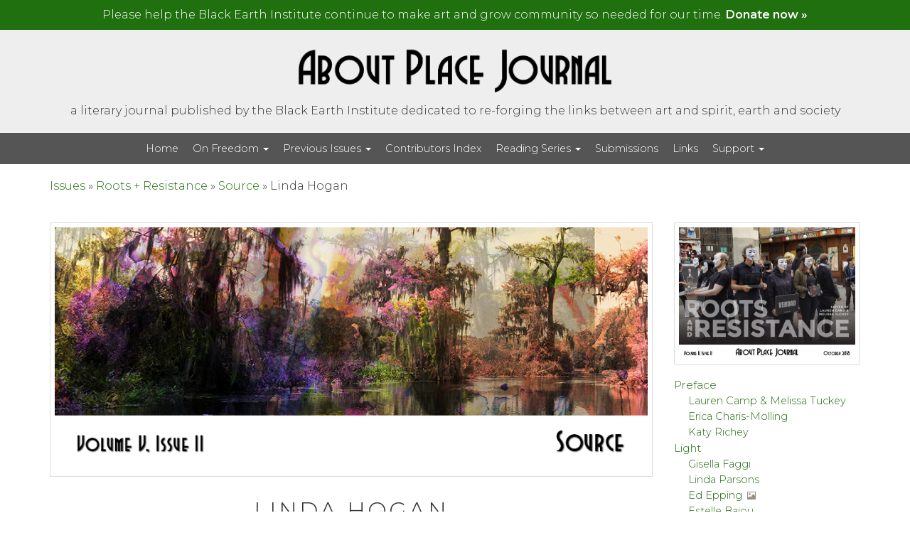

--- FILE ---
content_type: text/html; charset=UTF-8
request_url: https://aboutplacejournal.org/issues/roots-and-resistance/source/linda-hogan/
body_size: 18225
content:
<!DOCTYPE html>
<html lang="en-US" class="no-js">
<head>
	<meta charset="UTF-8" />
	<meta name="viewport" content="width=device-width, initial-scale=1.0">
	<meta http-equiv="X-UA-Compatible" content="IE=edge,chrome=1">

	<link rel="profile" href="http://gmpg.org/xfn/11" />
	<link rel="pingback" href="https://aboutplacejournal.org/xmlrpc.php" />	

	<meta name='robots' content='index, follow, max-image-preview:large, max-snippet:-1, max-video-preview:-1' />
	<style>img:is([sizes="auto" i], [sizes^="auto," i]) { contain-intrinsic-size: 3000px 1500px }</style>
	
	<!-- This site is optimized with the Yoast SEO plugin v25.9 - https://yoast.com/wordpress/plugins/seo/ -->
	<title>Linda Hogan &#8211; Roots + Resistance &#8211; About Place Journal</title>
	<link rel="canonical" href="https://aboutplacejournal.org/issues/roots-and-resistance/source/linda-hogan/" />
	<meta property="og:locale" content="en_US" />
	<meta property="og:type" content="article" />
	<meta property="og:title" content="Linda Hogan &#8211; Roots + Resistance &#8211; About Place Journal" />
	<meta property="og:url" content="https://aboutplacejournal.org/issues/roots-and-resistance/source/linda-hogan/" />
	<meta property="og:site_name" content="About Place Journal" />
	<meta property="article:publisher" content="https://www.facebook.com/blackearthinstitute/" />
	<meta property="article:modified_time" content="2018-10-12T16:18:49+00:00" />
	<meta property="og:image" content="https://aboutplacejournal.org/wp-content/uploads/2018/09/COVER-V-II-Roots-Resistance_FB.jpg" />
	<meta property="og:image:width" content="1200" />
	<meta property="og:image:height" content="630" />
	<meta property="og:image:type" content="image/jpeg" />
	<meta name="twitter:card" content="summary_large_image" />
	<meta name="twitter:image" content="https://aboutplacejournal.org/wp-content/uploads/2018/09/COVER-V-II-Roots-Resistance.jpg" />
	<meta name="twitter:site" content="@aboutplacejourn" />
	<script type="application/ld+json" class="yoast-schema-graph">{"@context":"https://schema.org","@graph":[{"@type":"WebPage","@id":"https://aboutplacejournal.org/issues/roots-and-resistance/source/linda-hogan/","url":"https://aboutplacejournal.org/issues/roots-and-resistance/source/linda-hogan/","name":"Linda Hogan &#8211; Roots + Resistance &#8211; About Place Journal","isPartOf":{"@id":"https://aboutplacejournal.org/#website"},"datePublished":"2018-09-08T19:55:00+00:00","dateModified":"2018-10-12T16:18:49+00:00","breadcrumb":{"@id":"https://aboutplacejournal.org/issues/roots-and-resistance/source/linda-hogan/#breadcrumb"},"inLanguage":"en-US","potentialAction":[{"@type":"ReadAction","target":["https://aboutplacejournal.org/issues/roots-and-resistance/source/linda-hogan/"]}]},{"@type":"BreadcrumbList","@id":"https://aboutplacejournal.org/issues/roots-and-resistance/source/linda-hogan/#breadcrumb","itemListElement":[{"@type":"ListItem","position":1,"name":"Issues","item":"https://aboutplacejournal.org/"},{"@type":"ListItem","position":2,"name":"Journals","item":"https://aboutplacejournal.org/issues/"},{"@type":"ListItem","position":3,"name":"Roots + Resistance","item":"https://aboutplacejournal.org/issues/roots-and-resistance/"},{"@type":"ListItem","position":4,"name":"Source","item":"https://aboutplacejournal.org/issues/roots-and-resistance/source/"},{"@type":"ListItem","position":5,"name":"Linda Hogan"}]},{"@type":"WebSite","@id":"https://aboutplacejournal.org/#website","url":"https://aboutplacejournal.org/","name":"About Place Journal","description":"a literary journal published by the Black Earth Institute dedicated to re-forging the links between art and spirit, earth and society","publisher":{"@id":"https://aboutplacejournal.org/#organization"},"potentialAction":[{"@type":"SearchAction","target":{"@type":"EntryPoint","urlTemplate":"https://aboutplacejournal.org/?s={search_term_string}"},"query-input":{"@type":"PropertyValueSpecification","valueRequired":true,"valueName":"search_term_string"}}],"inLanguage":"en-US"},{"@type":"Organization","@id":"https://aboutplacejournal.org/#organization","name":"Black Earth Institute","url":"https://aboutplacejournal.org/","logo":{"@type":"ImageObject","inLanguage":"en-US","@id":"https://aboutplacejournal.org/#/schema/logo/image/","url":"https://aboutplacejournal.org/wp-content/uploads/2017/04/Black-Earth-Emblem1.png","contentUrl":"https://aboutplacejournal.org/wp-content/uploads/2017/04/Black-Earth-Emblem1.png","width":316,"height":263,"caption":"Black Earth Institute"},"image":{"@id":"https://aboutplacejournal.org/#/schema/logo/image/"},"sameAs":["https://www.facebook.com/blackearthinstitute/","https://x.com/aboutplacejourn"]}]}</script>
	<!-- / Yoast SEO plugin. -->


<link rel='dns-prefetch' href='//static.addtoany.com' />
<link rel='dns-prefetch' href='//fonts.googleapis.com' />
<link rel='dns-prefetch' href='//maxcdn.bootstrapcdn.com' />
<link rel="alternate" type="application/rss+xml" title="About Place Journal &raquo; Feed" href="https://aboutplacejournal.org/feed/" />
<link rel="alternate" type="application/rss+xml" title="About Place Journal &raquo; Comments Feed" href="https://aboutplacejournal.org/comments/feed/" />
		<!-- This site uses the Google Analytics by MonsterInsights plugin v9.11.1 - Using Analytics tracking - https://www.monsterinsights.com/ -->
							<script src="//www.googletagmanager.com/gtag/js?id=G-X2LHL2D899"  data-cfasync="false" data-wpfc-render="false" type="text/javascript" async></script>
			<script data-cfasync="false" data-wpfc-render="false" type="text/javascript">
				var mi_version = '9.11.1';
				var mi_track_user = true;
				var mi_no_track_reason = '';
								var MonsterInsightsDefaultLocations = {"page_location":"https:\/\/aboutplacejournal.org\/issues\/roots-and-resistance\/source\/linda-hogan\/"};
								if ( typeof MonsterInsightsPrivacyGuardFilter === 'function' ) {
					var MonsterInsightsLocations = (typeof MonsterInsightsExcludeQuery === 'object') ? MonsterInsightsPrivacyGuardFilter( MonsterInsightsExcludeQuery ) : MonsterInsightsPrivacyGuardFilter( MonsterInsightsDefaultLocations );
				} else {
					var MonsterInsightsLocations = (typeof MonsterInsightsExcludeQuery === 'object') ? MonsterInsightsExcludeQuery : MonsterInsightsDefaultLocations;
				}

								var disableStrs = [
										'ga-disable-G-X2LHL2D899',
									];

				/* Function to detect opted out users */
				function __gtagTrackerIsOptedOut() {
					for (var index = 0; index < disableStrs.length; index++) {
						if (document.cookie.indexOf(disableStrs[index] + '=true') > -1) {
							return true;
						}
					}

					return false;
				}

				/* Disable tracking if the opt-out cookie exists. */
				if (__gtagTrackerIsOptedOut()) {
					for (var index = 0; index < disableStrs.length; index++) {
						window[disableStrs[index]] = true;
					}
				}

				/* Opt-out function */
				function __gtagTrackerOptout() {
					for (var index = 0; index < disableStrs.length; index++) {
						document.cookie = disableStrs[index] + '=true; expires=Thu, 31 Dec 2099 23:59:59 UTC; path=/';
						window[disableStrs[index]] = true;
					}
				}

				if ('undefined' === typeof gaOptout) {
					function gaOptout() {
						__gtagTrackerOptout();
					}
				}
								window.dataLayer = window.dataLayer || [];

				window.MonsterInsightsDualTracker = {
					helpers: {},
					trackers: {},
				};
				if (mi_track_user) {
					function __gtagDataLayer() {
						dataLayer.push(arguments);
					}

					function __gtagTracker(type, name, parameters) {
						if (!parameters) {
							parameters = {};
						}

						if (parameters.send_to) {
							__gtagDataLayer.apply(null, arguments);
							return;
						}

						if (type === 'event') {
														parameters.send_to = monsterinsights_frontend.v4_id;
							var hookName = name;
							if (typeof parameters['event_category'] !== 'undefined') {
								hookName = parameters['event_category'] + ':' + name;
							}

							if (typeof MonsterInsightsDualTracker.trackers[hookName] !== 'undefined') {
								MonsterInsightsDualTracker.trackers[hookName](parameters);
							} else {
								__gtagDataLayer('event', name, parameters);
							}
							
						} else {
							__gtagDataLayer.apply(null, arguments);
						}
					}

					__gtagTracker('js', new Date());
					__gtagTracker('set', {
						'developer_id.dZGIzZG': true,
											});
					if ( MonsterInsightsLocations.page_location ) {
						__gtagTracker('set', MonsterInsightsLocations);
					}
										__gtagTracker('config', 'G-X2LHL2D899', {"forceSSL":"true"} );
										window.gtag = __gtagTracker;										(function () {
						/* https://developers.google.com/analytics/devguides/collection/analyticsjs/ */
						/* ga and __gaTracker compatibility shim. */
						var noopfn = function () {
							return null;
						};
						var newtracker = function () {
							return new Tracker();
						};
						var Tracker = function () {
							return null;
						};
						var p = Tracker.prototype;
						p.get = noopfn;
						p.set = noopfn;
						p.send = function () {
							var args = Array.prototype.slice.call(arguments);
							args.unshift('send');
							__gaTracker.apply(null, args);
						};
						var __gaTracker = function () {
							var len = arguments.length;
							if (len === 0) {
								return;
							}
							var f = arguments[len - 1];
							if (typeof f !== 'object' || f === null || typeof f.hitCallback !== 'function') {
								if ('send' === arguments[0]) {
									var hitConverted, hitObject = false, action;
									if ('event' === arguments[1]) {
										if ('undefined' !== typeof arguments[3]) {
											hitObject = {
												'eventAction': arguments[3],
												'eventCategory': arguments[2],
												'eventLabel': arguments[4],
												'value': arguments[5] ? arguments[5] : 1,
											}
										}
									}
									if ('pageview' === arguments[1]) {
										if ('undefined' !== typeof arguments[2]) {
											hitObject = {
												'eventAction': 'page_view',
												'page_path': arguments[2],
											}
										}
									}
									if (typeof arguments[2] === 'object') {
										hitObject = arguments[2];
									}
									if (typeof arguments[5] === 'object') {
										Object.assign(hitObject, arguments[5]);
									}
									if ('undefined' !== typeof arguments[1].hitType) {
										hitObject = arguments[1];
										if ('pageview' === hitObject.hitType) {
											hitObject.eventAction = 'page_view';
										}
									}
									if (hitObject) {
										action = 'timing' === arguments[1].hitType ? 'timing_complete' : hitObject.eventAction;
										hitConverted = mapArgs(hitObject);
										__gtagTracker('event', action, hitConverted);
									}
								}
								return;
							}

							function mapArgs(args) {
								var arg, hit = {};
								var gaMap = {
									'eventCategory': 'event_category',
									'eventAction': 'event_action',
									'eventLabel': 'event_label',
									'eventValue': 'event_value',
									'nonInteraction': 'non_interaction',
									'timingCategory': 'event_category',
									'timingVar': 'name',
									'timingValue': 'value',
									'timingLabel': 'event_label',
									'page': 'page_path',
									'location': 'page_location',
									'title': 'page_title',
									'referrer' : 'page_referrer',
								};
								for (arg in args) {
																		if (!(!args.hasOwnProperty(arg) || !gaMap.hasOwnProperty(arg))) {
										hit[gaMap[arg]] = args[arg];
									} else {
										hit[arg] = args[arg];
									}
								}
								return hit;
							}

							try {
								f.hitCallback();
							} catch (ex) {
							}
						};
						__gaTracker.create = newtracker;
						__gaTracker.getByName = newtracker;
						__gaTracker.getAll = function () {
							return [];
						};
						__gaTracker.remove = noopfn;
						__gaTracker.loaded = true;
						window['__gaTracker'] = __gaTracker;
					})();
									} else {
										console.log("");
					(function () {
						function __gtagTracker() {
							return null;
						}

						window['__gtagTracker'] = __gtagTracker;
						window['gtag'] = __gtagTracker;
					})();
									}
			</script>
							<!-- / Google Analytics by MonsterInsights -->
		<script type="text/javascript">
/* <![CDATA[ */
window._wpemojiSettings = {"baseUrl":"https:\/\/s.w.org\/images\/core\/emoji\/16.0.1\/72x72\/","ext":".png","svgUrl":"https:\/\/s.w.org\/images\/core\/emoji\/16.0.1\/svg\/","svgExt":".svg","source":{"concatemoji":"https:\/\/aboutplacejournal.org\/wp-includes\/js\/wp-emoji-release.min.js?ver=f251b75f05a20fda9dd4991b314cf349"}};
/*! This file is auto-generated */
!function(s,n){var o,i,e;function c(e){try{var t={supportTests:e,timestamp:(new Date).valueOf()};sessionStorage.setItem(o,JSON.stringify(t))}catch(e){}}function p(e,t,n){e.clearRect(0,0,e.canvas.width,e.canvas.height),e.fillText(t,0,0);var t=new Uint32Array(e.getImageData(0,0,e.canvas.width,e.canvas.height).data),a=(e.clearRect(0,0,e.canvas.width,e.canvas.height),e.fillText(n,0,0),new Uint32Array(e.getImageData(0,0,e.canvas.width,e.canvas.height).data));return t.every(function(e,t){return e===a[t]})}function u(e,t){e.clearRect(0,0,e.canvas.width,e.canvas.height),e.fillText(t,0,0);for(var n=e.getImageData(16,16,1,1),a=0;a<n.data.length;a++)if(0!==n.data[a])return!1;return!0}function f(e,t,n,a){switch(t){case"flag":return n(e,"\ud83c\udff3\ufe0f\u200d\u26a7\ufe0f","\ud83c\udff3\ufe0f\u200b\u26a7\ufe0f")?!1:!n(e,"\ud83c\udde8\ud83c\uddf6","\ud83c\udde8\u200b\ud83c\uddf6")&&!n(e,"\ud83c\udff4\udb40\udc67\udb40\udc62\udb40\udc65\udb40\udc6e\udb40\udc67\udb40\udc7f","\ud83c\udff4\u200b\udb40\udc67\u200b\udb40\udc62\u200b\udb40\udc65\u200b\udb40\udc6e\u200b\udb40\udc67\u200b\udb40\udc7f");case"emoji":return!a(e,"\ud83e\udedf")}return!1}function g(e,t,n,a){var r="undefined"!=typeof WorkerGlobalScope&&self instanceof WorkerGlobalScope?new OffscreenCanvas(300,150):s.createElement("canvas"),o=r.getContext("2d",{willReadFrequently:!0}),i=(o.textBaseline="top",o.font="600 32px Arial",{});return e.forEach(function(e){i[e]=t(o,e,n,a)}),i}function t(e){var t=s.createElement("script");t.src=e,t.defer=!0,s.head.appendChild(t)}"undefined"!=typeof Promise&&(o="wpEmojiSettingsSupports",i=["flag","emoji"],n.supports={everything:!0,everythingExceptFlag:!0},e=new Promise(function(e){s.addEventListener("DOMContentLoaded",e,{once:!0})}),new Promise(function(t){var n=function(){try{var e=JSON.parse(sessionStorage.getItem(o));if("object"==typeof e&&"number"==typeof e.timestamp&&(new Date).valueOf()<e.timestamp+604800&&"object"==typeof e.supportTests)return e.supportTests}catch(e){}return null}();if(!n){if("undefined"!=typeof Worker&&"undefined"!=typeof OffscreenCanvas&&"undefined"!=typeof URL&&URL.createObjectURL&&"undefined"!=typeof Blob)try{var e="postMessage("+g.toString()+"("+[JSON.stringify(i),f.toString(),p.toString(),u.toString()].join(",")+"));",a=new Blob([e],{type:"text/javascript"}),r=new Worker(URL.createObjectURL(a),{name:"wpTestEmojiSupports"});return void(r.onmessage=function(e){c(n=e.data),r.terminate(),t(n)})}catch(e){}c(n=g(i,f,p,u))}t(n)}).then(function(e){for(var t in e)n.supports[t]=e[t],n.supports.everything=n.supports.everything&&n.supports[t],"flag"!==t&&(n.supports.everythingExceptFlag=n.supports.everythingExceptFlag&&n.supports[t]);n.supports.everythingExceptFlag=n.supports.everythingExceptFlag&&!n.supports.flag,n.DOMReady=!1,n.readyCallback=function(){n.DOMReady=!0}}).then(function(){return e}).then(function(){var e;n.supports.everything||(n.readyCallback(),(e=n.source||{}).concatemoji?t(e.concatemoji):e.wpemoji&&e.twemoji&&(t(e.twemoji),t(e.wpemoji)))}))}((window,document),window._wpemojiSettings);
/* ]]> */
</script>
<style id='wp-emoji-styles-inline-css' type='text/css'>

	img.wp-smiley, img.emoji {
		display: inline !important;
		border: none !important;
		box-shadow: none !important;
		height: 1em !important;
		width: 1em !important;
		margin: 0 0.07em !important;
		vertical-align: -0.1em !important;
		background: none !important;
		padding: 0 !important;
	}
</style>
<link rel='stylesheet' id='wp-block-library-css' href='https://aboutplacejournal.org/wp-includes/css/dist/block-library/style.min.css?ver=f251b75f05a20fda9dd4991b314cf349' type='text/css' media='all' />
<style id='classic-theme-styles-inline-css' type='text/css'>
/*! This file is auto-generated */
.wp-block-button__link{color:#fff;background-color:#32373c;border-radius:9999px;box-shadow:none;text-decoration:none;padding:calc(.667em + 2px) calc(1.333em + 2px);font-size:1.125em}.wp-block-file__button{background:#32373c;color:#fff;text-decoration:none}
</style>
<style id='pdfemb-pdf-embedder-viewer-style-inline-css' type='text/css'>
.wp-block-pdfemb-pdf-embedder-viewer{max-width:none}

</style>
<link rel='stylesheet' id='mediaelement-css' href='https://aboutplacejournal.org/wp-includes/js/mediaelement/mediaelementplayer-legacy.min.css?ver=4.2.17' type='text/css' media='all' />
<link rel='stylesheet' id='wp-mediaelement-css' href='https://aboutplacejournal.org/wp-includes/js/mediaelement/wp-mediaelement.min.css?ver=f251b75f05a20fda9dd4991b314cf349' type='text/css' media='all' />
<link rel='stylesheet' id='view_editor_gutenberg_frontend_assets-css' href='https://aboutplacejournal.org/wp-content/plugins/wp-views/public/css/views-frontend.css?ver=3.6.20' type='text/css' media='all' />
<style id='view_editor_gutenberg_frontend_assets-inline-css' type='text/css'>
.wpv-sort-list-dropdown.wpv-sort-list-dropdown-style-default > span.wpv-sort-list,.wpv-sort-list-dropdown.wpv-sort-list-dropdown-style-default .wpv-sort-list-item {border-color: #cdcdcd;}.wpv-sort-list-dropdown.wpv-sort-list-dropdown-style-default .wpv-sort-list-item a {color: #444;background-color: #fff;}.wpv-sort-list-dropdown.wpv-sort-list-dropdown-style-default a:hover,.wpv-sort-list-dropdown.wpv-sort-list-dropdown-style-default a:focus {color: #000;background-color: #eee;}.wpv-sort-list-dropdown.wpv-sort-list-dropdown-style-default .wpv-sort-list-item.wpv-sort-list-current a {color: #000;background-color: #eee;}
.wpv-sort-list-dropdown.wpv-sort-list-dropdown-style-default > span.wpv-sort-list,.wpv-sort-list-dropdown.wpv-sort-list-dropdown-style-default .wpv-sort-list-item {border-color: #cdcdcd;}.wpv-sort-list-dropdown.wpv-sort-list-dropdown-style-default .wpv-sort-list-item a {color: #444;background-color: #fff;}.wpv-sort-list-dropdown.wpv-sort-list-dropdown-style-default a:hover,.wpv-sort-list-dropdown.wpv-sort-list-dropdown-style-default a:focus {color: #000;background-color: #eee;}.wpv-sort-list-dropdown.wpv-sort-list-dropdown-style-default .wpv-sort-list-item.wpv-sort-list-current a {color: #000;background-color: #eee;}.wpv-sort-list-dropdown.wpv-sort-list-dropdown-style-grey > span.wpv-sort-list,.wpv-sort-list-dropdown.wpv-sort-list-dropdown-style-grey .wpv-sort-list-item {border-color: #cdcdcd;}.wpv-sort-list-dropdown.wpv-sort-list-dropdown-style-grey .wpv-sort-list-item a {color: #444;background-color: #eeeeee;}.wpv-sort-list-dropdown.wpv-sort-list-dropdown-style-grey a:hover,.wpv-sort-list-dropdown.wpv-sort-list-dropdown-style-grey a:focus {color: #000;background-color: #e5e5e5;}.wpv-sort-list-dropdown.wpv-sort-list-dropdown-style-grey .wpv-sort-list-item.wpv-sort-list-current a {color: #000;background-color: #e5e5e5;}
.wpv-sort-list-dropdown.wpv-sort-list-dropdown-style-default > span.wpv-sort-list,.wpv-sort-list-dropdown.wpv-sort-list-dropdown-style-default .wpv-sort-list-item {border-color: #cdcdcd;}.wpv-sort-list-dropdown.wpv-sort-list-dropdown-style-default .wpv-sort-list-item a {color: #444;background-color: #fff;}.wpv-sort-list-dropdown.wpv-sort-list-dropdown-style-default a:hover,.wpv-sort-list-dropdown.wpv-sort-list-dropdown-style-default a:focus {color: #000;background-color: #eee;}.wpv-sort-list-dropdown.wpv-sort-list-dropdown-style-default .wpv-sort-list-item.wpv-sort-list-current a {color: #000;background-color: #eee;}.wpv-sort-list-dropdown.wpv-sort-list-dropdown-style-grey > span.wpv-sort-list,.wpv-sort-list-dropdown.wpv-sort-list-dropdown-style-grey .wpv-sort-list-item {border-color: #cdcdcd;}.wpv-sort-list-dropdown.wpv-sort-list-dropdown-style-grey .wpv-sort-list-item a {color: #444;background-color: #eeeeee;}.wpv-sort-list-dropdown.wpv-sort-list-dropdown-style-grey a:hover,.wpv-sort-list-dropdown.wpv-sort-list-dropdown-style-grey a:focus {color: #000;background-color: #e5e5e5;}.wpv-sort-list-dropdown.wpv-sort-list-dropdown-style-grey .wpv-sort-list-item.wpv-sort-list-current a {color: #000;background-color: #e5e5e5;}.wpv-sort-list-dropdown.wpv-sort-list-dropdown-style-blue > span.wpv-sort-list,.wpv-sort-list-dropdown.wpv-sort-list-dropdown-style-blue .wpv-sort-list-item {border-color: #0099cc;}.wpv-sort-list-dropdown.wpv-sort-list-dropdown-style-blue .wpv-sort-list-item a {color: #444;background-color: #cbddeb;}.wpv-sort-list-dropdown.wpv-sort-list-dropdown-style-blue a:hover,.wpv-sort-list-dropdown.wpv-sort-list-dropdown-style-blue a:focus {color: #000;background-color: #95bedd;}.wpv-sort-list-dropdown.wpv-sort-list-dropdown-style-blue .wpv-sort-list-item.wpv-sort-list-current a {color: #000;background-color: #95bedd;}
</style>
<style id='global-styles-inline-css' type='text/css'>
:root{--wp--preset--aspect-ratio--square: 1;--wp--preset--aspect-ratio--4-3: 4/3;--wp--preset--aspect-ratio--3-4: 3/4;--wp--preset--aspect-ratio--3-2: 3/2;--wp--preset--aspect-ratio--2-3: 2/3;--wp--preset--aspect-ratio--16-9: 16/9;--wp--preset--aspect-ratio--9-16: 9/16;--wp--preset--color--black: #000000;--wp--preset--color--cyan-bluish-gray: #abb8c3;--wp--preset--color--white: #ffffff;--wp--preset--color--pale-pink: #f78da7;--wp--preset--color--vivid-red: #cf2e2e;--wp--preset--color--luminous-vivid-orange: #ff6900;--wp--preset--color--luminous-vivid-amber: #fcb900;--wp--preset--color--light-green-cyan: #7bdcb5;--wp--preset--color--vivid-green-cyan: #00d084;--wp--preset--color--pale-cyan-blue: #8ed1fc;--wp--preset--color--vivid-cyan-blue: #0693e3;--wp--preset--color--vivid-purple: #9b51e0;--wp--preset--gradient--vivid-cyan-blue-to-vivid-purple: linear-gradient(135deg,rgba(6,147,227,1) 0%,rgb(155,81,224) 100%);--wp--preset--gradient--light-green-cyan-to-vivid-green-cyan: linear-gradient(135deg,rgb(122,220,180) 0%,rgb(0,208,130) 100%);--wp--preset--gradient--luminous-vivid-amber-to-luminous-vivid-orange: linear-gradient(135deg,rgba(252,185,0,1) 0%,rgba(255,105,0,1) 100%);--wp--preset--gradient--luminous-vivid-orange-to-vivid-red: linear-gradient(135deg,rgba(255,105,0,1) 0%,rgb(207,46,46) 100%);--wp--preset--gradient--very-light-gray-to-cyan-bluish-gray: linear-gradient(135deg,rgb(238,238,238) 0%,rgb(169,184,195) 100%);--wp--preset--gradient--cool-to-warm-spectrum: linear-gradient(135deg,rgb(74,234,220) 0%,rgb(151,120,209) 20%,rgb(207,42,186) 40%,rgb(238,44,130) 60%,rgb(251,105,98) 80%,rgb(254,248,76) 100%);--wp--preset--gradient--blush-light-purple: linear-gradient(135deg,rgb(255,206,236) 0%,rgb(152,150,240) 100%);--wp--preset--gradient--blush-bordeaux: linear-gradient(135deg,rgb(254,205,165) 0%,rgb(254,45,45) 50%,rgb(107,0,62) 100%);--wp--preset--gradient--luminous-dusk: linear-gradient(135deg,rgb(255,203,112) 0%,rgb(199,81,192) 50%,rgb(65,88,208) 100%);--wp--preset--gradient--pale-ocean: linear-gradient(135deg,rgb(255,245,203) 0%,rgb(182,227,212) 50%,rgb(51,167,181) 100%);--wp--preset--gradient--electric-grass: linear-gradient(135deg,rgb(202,248,128) 0%,rgb(113,206,126) 100%);--wp--preset--gradient--midnight: linear-gradient(135deg,rgb(2,3,129) 0%,rgb(40,116,252) 100%);--wp--preset--font-size--small: 13px;--wp--preset--font-size--medium: 20px;--wp--preset--font-size--large: 36px;--wp--preset--font-size--x-large: 42px;--wp--preset--spacing--20: 0.44rem;--wp--preset--spacing--30: 0.67rem;--wp--preset--spacing--40: 1rem;--wp--preset--spacing--50: 1.5rem;--wp--preset--spacing--60: 2.25rem;--wp--preset--spacing--70: 3.38rem;--wp--preset--spacing--80: 5.06rem;--wp--preset--shadow--natural: 6px 6px 9px rgba(0, 0, 0, 0.2);--wp--preset--shadow--deep: 12px 12px 50px rgba(0, 0, 0, 0.4);--wp--preset--shadow--sharp: 6px 6px 0px rgba(0, 0, 0, 0.2);--wp--preset--shadow--outlined: 6px 6px 0px -3px rgba(255, 255, 255, 1), 6px 6px rgba(0, 0, 0, 1);--wp--preset--shadow--crisp: 6px 6px 0px rgba(0, 0, 0, 1);}:where(.is-layout-flex){gap: 0.5em;}:where(.is-layout-grid){gap: 0.5em;}body .is-layout-flex{display: flex;}.is-layout-flex{flex-wrap: wrap;align-items: center;}.is-layout-flex > :is(*, div){margin: 0;}body .is-layout-grid{display: grid;}.is-layout-grid > :is(*, div){margin: 0;}:where(.wp-block-columns.is-layout-flex){gap: 2em;}:where(.wp-block-columns.is-layout-grid){gap: 2em;}:where(.wp-block-post-template.is-layout-flex){gap: 1.25em;}:where(.wp-block-post-template.is-layout-grid){gap: 1.25em;}.has-black-color{color: var(--wp--preset--color--black) !important;}.has-cyan-bluish-gray-color{color: var(--wp--preset--color--cyan-bluish-gray) !important;}.has-white-color{color: var(--wp--preset--color--white) !important;}.has-pale-pink-color{color: var(--wp--preset--color--pale-pink) !important;}.has-vivid-red-color{color: var(--wp--preset--color--vivid-red) !important;}.has-luminous-vivid-orange-color{color: var(--wp--preset--color--luminous-vivid-orange) !important;}.has-luminous-vivid-amber-color{color: var(--wp--preset--color--luminous-vivid-amber) !important;}.has-light-green-cyan-color{color: var(--wp--preset--color--light-green-cyan) !important;}.has-vivid-green-cyan-color{color: var(--wp--preset--color--vivid-green-cyan) !important;}.has-pale-cyan-blue-color{color: var(--wp--preset--color--pale-cyan-blue) !important;}.has-vivid-cyan-blue-color{color: var(--wp--preset--color--vivid-cyan-blue) !important;}.has-vivid-purple-color{color: var(--wp--preset--color--vivid-purple) !important;}.has-black-background-color{background-color: var(--wp--preset--color--black) !important;}.has-cyan-bluish-gray-background-color{background-color: var(--wp--preset--color--cyan-bluish-gray) !important;}.has-white-background-color{background-color: var(--wp--preset--color--white) !important;}.has-pale-pink-background-color{background-color: var(--wp--preset--color--pale-pink) !important;}.has-vivid-red-background-color{background-color: var(--wp--preset--color--vivid-red) !important;}.has-luminous-vivid-orange-background-color{background-color: var(--wp--preset--color--luminous-vivid-orange) !important;}.has-luminous-vivid-amber-background-color{background-color: var(--wp--preset--color--luminous-vivid-amber) !important;}.has-light-green-cyan-background-color{background-color: var(--wp--preset--color--light-green-cyan) !important;}.has-vivid-green-cyan-background-color{background-color: var(--wp--preset--color--vivid-green-cyan) !important;}.has-pale-cyan-blue-background-color{background-color: var(--wp--preset--color--pale-cyan-blue) !important;}.has-vivid-cyan-blue-background-color{background-color: var(--wp--preset--color--vivid-cyan-blue) !important;}.has-vivid-purple-background-color{background-color: var(--wp--preset--color--vivid-purple) !important;}.has-black-border-color{border-color: var(--wp--preset--color--black) !important;}.has-cyan-bluish-gray-border-color{border-color: var(--wp--preset--color--cyan-bluish-gray) !important;}.has-white-border-color{border-color: var(--wp--preset--color--white) !important;}.has-pale-pink-border-color{border-color: var(--wp--preset--color--pale-pink) !important;}.has-vivid-red-border-color{border-color: var(--wp--preset--color--vivid-red) !important;}.has-luminous-vivid-orange-border-color{border-color: var(--wp--preset--color--luminous-vivid-orange) !important;}.has-luminous-vivid-amber-border-color{border-color: var(--wp--preset--color--luminous-vivid-amber) !important;}.has-light-green-cyan-border-color{border-color: var(--wp--preset--color--light-green-cyan) !important;}.has-vivid-green-cyan-border-color{border-color: var(--wp--preset--color--vivid-green-cyan) !important;}.has-pale-cyan-blue-border-color{border-color: var(--wp--preset--color--pale-cyan-blue) !important;}.has-vivid-cyan-blue-border-color{border-color: var(--wp--preset--color--vivid-cyan-blue) !important;}.has-vivid-purple-border-color{border-color: var(--wp--preset--color--vivid-purple) !important;}.has-vivid-cyan-blue-to-vivid-purple-gradient-background{background: var(--wp--preset--gradient--vivid-cyan-blue-to-vivid-purple) !important;}.has-light-green-cyan-to-vivid-green-cyan-gradient-background{background: var(--wp--preset--gradient--light-green-cyan-to-vivid-green-cyan) !important;}.has-luminous-vivid-amber-to-luminous-vivid-orange-gradient-background{background: var(--wp--preset--gradient--luminous-vivid-amber-to-luminous-vivid-orange) !important;}.has-luminous-vivid-orange-to-vivid-red-gradient-background{background: var(--wp--preset--gradient--luminous-vivid-orange-to-vivid-red) !important;}.has-very-light-gray-to-cyan-bluish-gray-gradient-background{background: var(--wp--preset--gradient--very-light-gray-to-cyan-bluish-gray) !important;}.has-cool-to-warm-spectrum-gradient-background{background: var(--wp--preset--gradient--cool-to-warm-spectrum) !important;}.has-blush-light-purple-gradient-background{background: var(--wp--preset--gradient--blush-light-purple) !important;}.has-blush-bordeaux-gradient-background{background: var(--wp--preset--gradient--blush-bordeaux) !important;}.has-luminous-dusk-gradient-background{background: var(--wp--preset--gradient--luminous-dusk) !important;}.has-pale-ocean-gradient-background{background: var(--wp--preset--gradient--pale-ocean) !important;}.has-electric-grass-gradient-background{background: var(--wp--preset--gradient--electric-grass) !important;}.has-midnight-gradient-background{background: var(--wp--preset--gradient--midnight) !important;}.has-small-font-size{font-size: var(--wp--preset--font-size--small) !important;}.has-medium-font-size{font-size: var(--wp--preset--font-size--medium) !important;}.has-large-font-size{font-size: var(--wp--preset--font-size--large) !important;}.has-x-large-font-size{font-size: var(--wp--preset--font-size--x-large) !important;}
:where(.wp-block-post-template.is-layout-flex){gap: 1.25em;}:where(.wp-block-post-template.is-layout-grid){gap: 1.25em;}
:where(.wp-block-columns.is-layout-flex){gap: 2em;}:where(.wp-block-columns.is-layout-grid){gap: 2em;}
:root :where(.wp-block-pullquote){font-size: 1.5em;line-height: 1.6;}
</style>
<link rel='stylesheet' id='contact-form-7-css' href='https://aboutplacejournal.org/wp-content/plugins/contact-form-7/includes/css/styles.css?ver=6.1.1' type='text/css' media='all' />
<link rel='stylesheet' id='wpb-google-fonts-css' href='https://fonts.googleapis.com/css?family=Montserrat%3A300%2C300i%2C400%2C400i%2C600%2C600i&#038;ver=f251b75f05a20fda9dd4991b314cf349' type='text/css' media='all' />
<link rel='stylesheet' id='wpb-google-fonts-o-css' href='https://fonts.googleapis.com/css2?family=Noto+Sans+Osage&#038;display=swap&#038;ver=f251b75f05a20fda9dd4991b314cf349' type='text/css' media='all' />
<link rel='stylesheet' id='theme-css' href='https://aboutplacejournal.org/wp-content/themes/toolset-starter/css/theme.css' type='text/css' media='all' />
<link rel='stylesheet' id='font_awesome-css' href='//maxcdn.bootstrapcdn.com/font-awesome/4.4.0/css/font-awesome.min.css' type='text/css' media='all' />
<link rel='stylesheet' id='open-sans-css' href='//fonts.googleapis.com/css?family=Open+Sans%3A300italic%2C400italic%2C600italic%2C700italic%2C800italic%2C400%2C300%2C600%2C700%2C800&#038;subset=latin%2Clatin-ext&#038;ver=f251b75f05a20fda9dd4991b314cf349' type='text/css' media='all' />
<link rel='stylesheet' id='menu-cells-front-end-css' href='https://aboutplacejournal.org/wp-content/plugins/layouts/resources/css/cell-menu-css.css?ver=2.6.17' type='text/css' media='screen' />
<link rel='stylesheet' id='toolset-notifications-css-css' href='https://aboutplacejournal.org/wp-content/plugins/layouts/vendor/toolset/toolset-common/res/css/toolset-notifications.css?ver=4.4.9' type='text/css' media='screen' />
<link rel='stylesheet' id='ddl-front-end-css' href='https://aboutplacejournal.org/wp-content/plugins/layouts/resources/css/ddl-front-end.css?ver=2.6.17' type='text/css' media='screen' />
<link rel='stylesheet' id='toolset-common-css' href='https://aboutplacejournal.org/wp-content/plugins/layouts/vendor/toolset/toolset-common/res/css/toolset-common.css?ver=4.4.9' type='text/css' media='screen' />
<link rel='stylesheet' id='addtoany-css' href='https://aboutplacejournal.org/wp-content/plugins/add-to-any/addtoany.min.css?ver=1.16' type='text/css' media='all' />
<link rel='stylesheet' id='wp-featherlight-css' href='https://aboutplacejournal.org/wp-content/plugins/wp-featherlight/css/wp-featherlight.min.css?ver=1.3.4' type='text/css' media='all' />
<link rel='stylesheet' id='main-css' href='https://aboutplacejournal.org/wp-content/themes/toolset-starter/style.css' type='text/css' media='all' />
<link rel='stylesheet' id='child-style-css' href='https://aboutplacejournal.org/wp-content/themes/about-place/style.css' type='text/css' media='all' />
<link rel='stylesheet' id='ref_customizer-css' href='https://aboutplacejournal.org/wp-admin/admin-ajax.php?action=ref_dynamic_css' type='text/css' media='all' />
<script type="text/javascript" src="https://aboutplacejournal.org/wp-content/plugins/wp-views/vendor/toolset/common-es/public/toolset-common-es-frontend.js?ver=175000" id="toolset-common-es-frontend-js"></script>
<script type="text/javascript" src="https://aboutplacejournal.org/wp-content/plugins/google-analytics-for-wordpress/assets/js/frontend-gtag.min.js?ver=9.11.1" id="monsterinsights-frontend-script-js" async="async" data-wp-strategy="async"></script>
<script data-cfasync="false" data-wpfc-render="false" type="text/javascript" id='monsterinsights-frontend-script-js-extra'>/* <![CDATA[ */
var monsterinsights_frontend = {"js_events_tracking":"true","download_extensions":"doc,pdf,ppt,zip,xls,docx,pptx,xlsx","inbound_paths":"[]","home_url":"https:\/\/aboutplacejournal.org","hash_tracking":"false","v4_id":"G-X2LHL2D899"};/* ]]> */
</script>
<script type="text/javascript" id="addtoany-core-js-before">
/* <![CDATA[ */
window.a2a_config=window.a2a_config||{};a2a_config.callbacks=[];a2a_config.overlays=[];a2a_config.templates={};
/* ]]> */
</script>
<script type="text/javascript" defer src="https://static.addtoany.com/menu/page.js" id="addtoany-core-js"></script>
<script type="text/javascript" src="https://aboutplacejournal.org/wp-includes/js/jquery/jquery.min.js?ver=3.7.1" id="jquery-core-js"></script>
<script type="text/javascript" src="https://aboutplacejournal.org/wp-includes/js/jquery/jquery-migrate.min.js?ver=3.4.1" id="jquery-migrate-js"></script>
<script type="text/javascript" defer src="https://aboutplacejournal.org/wp-content/plugins/add-to-any/addtoany.min.js?ver=1.1" id="addtoany-jquery-js"></script>
<script type="text/javascript" src="https://aboutplacejournal.org/wp-content/themes/about-place/js/sniff_os.js?ver=f251b75f05a20fda9dd4991b314cf349" id="os_sniff-js"></script>
<script type="text/javascript" src="https://aboutplacejournal.org/wp-content/themes/about-place/js/toggle-contributors-details.js?ver=f251b75f05a20fda9dd4991b314cf349" id="toggle_contr_details-js"></script>
<script type="text/javascript" id="ddl-layouts-frontend-js-extra">
/* <![CDATA[ */
var DDLayout_fe_settings = {"DDL_JS":{"css_framework":"bootstrap-3","DEBUG":false}};
/* ]]> */
</script>
<script type="text/javascript" src="https://aboutplacejournal.org/wp-content/plugins/layouts/resources/js/ddl-layouts-frontend.js?ver=2.6.17" id="ddl-layouts-frontend-js"></script>
<link rel="https://api.w.org/" href="https://aboutplacejournal.org/wp-json/" /><link rel="EditURI" type="application/rsd+xml" title="RSD" href="https://aboutplacejournal.org/xmlrpc.php?rsd" />

<link rel='shortlink' href='https://aboutplacejournal.org/?p=27411' />
<link rel="alternate" title="oEmbed (JSON)" type="application/json+oembed" href="https://aboutplacejournal.org/wp-json/oembed/1.0/embed?url=https%3A%2F%2Faboutplacejournal.org%2Fissues%2Froots-and-resistance%2Fsource%2Flinda-hogan%2F" />
<link rel="alternate" title="oEmbed (XML)" type="text/xml+oembed" href="https://aboutplacejournal.org/wp-json/oembed/1.0/embed?url=https%3A%2F%2Faboutplacejournal.org%2Fissues%2Froots-and-resistance%2Fsource%2Flinda-hogan%2F&#038;format=xml" />
 <script> window.addEventListener("load",function(){ var c={script:false,link:false}; function ls(s) { if(!['script','link'].includes(s)||c[s]){return;}c[s]=true; var d=document,f=d.getElementsByTagName(s)[0],j=d.createElement(s); if(s==='script'){j.async=true;j.src='https://aboutplacejournal.org/wp-content/plugins/wp-views/vendor/toolset/blocks/public/js/frontend.js?v=1.6.16';}else{ j.rel='stylesheet';j.href='https://aboutplacejournal.org/wp-content/plugins/wp-views/vendor/toolset/blocks/public/css/style.css?v=1.6.16';} f.parentNode.insertBefore(j, f); }; function ex(){ls('script');ls('link')} window.addEventListener("scroll", ex, {once: true}); if (('IntersectionObserver' in window) && ('IntersectionObserverEntry' in window) && ('intersectionRatio' in window.IntersectionObserverEntry.prototype)) { var i = 0, fb = document.querySelectorAll("[class^='tb-']"), o = new IntersectionObserver(es => { es.forEach(e => { o.unobserve(e.target); if (e.intersectionRatio > 0) { ex();o.disconnect();}else{ i++;if(fb.length>i){o.observe(fb[i])}} }) }); if (fb.length) { o.observe(fb[i]) } } }) </script>
	<noscript>
		<link rel="stylesheet" href="https://aboutplacejournal.org/wp-content/plugins/wp-views/vendor/toolset/blocks/public/css/style.css">
	</noscript><link rel="icon" href="https://aboutplacejournal.org/wp-content/uploads/2021/09/cropped-apj-logos-square_favicon-32x32.png" sizes="32x32" />
<link rel="icon" href="https://aboutplacejournal.org/wp-content/uploads/2021/09/cropped-apj-logos-square_favicon-192x192.png" sizes="192x192" />
<link rel="apple-touch-icon" href="https://aboutplacejournal.org/wp-content/uploads/2021/09/cropped-apj-logos-square_favicon-180x180.png" />
<meta name="msapplication-TileImage" content="https://aboutplacejournal.org/wp-content/uploads/2021/09/cropped-apj-logos-square_favicon-270x270.png" />
</head>

<body class="wp-singular journal-template-default single single-journal postid-27411 wp-theme-toolset-starter wp-child-theme-about-place journal-linda-hogan">                <div class="full-bg donateBarRow"  >
                <div class="container ">
                <div class="row">
                <div class="col-sm-12"><div style="background-color:#20700f; color:#fff; padding:10px;	text-align:center;">Please help the Black Earth Institute continue to make art and grow community so needed for our time. <strong><a style="color:#fff;" href="https://aboutplacejournal.org/about/support/">Donate now &raquo;</a></strong></div></div></div></div></div>                <div class="full-bg site-logo bg-gray-lighter header-nav"  >
                <div class="container ">
                <div class="row">
                <div class="col-sm-6 col-sm-offset-3">
                
                                            <a href="https://aboutplacejournal.org" rel=""  >
                                        <img src="https://aboutplacejournal.org/wp-content/uploads/2017/04/apj-logo-945x144.png" width="945" height="144" class=" img-responsive aligncenter"  alt="About Place Journal"   />
                                            </a>
                    
                    
                    
                </div></div></div></div>                <div class="full-bg bg-gray-lighter"  >
                <div class="container ">
                <div class="row">
                <div class="col-sm-12"><p style="text-align: center;">a literary journal published by the Black Earth Institute dedicated to re-forging the links between art and spirit, earth and society</p>
</div></div></div></div>                <div class="full-bg bg-gray-darker"  >
                <div class="container ddl-remove-bs-padding">
                <div class="row">
                <div class="col-sm-12 menu-center"><nav class="ddl-nav-wrap ddl-navbar ddl-navbar-default ddl-nav-horizontal pull-right"><button type="button" class="ddl-navbar-toggle navbar-toggle" data-toggle="collapse" data-target=".ddl-navbar-collapse-7ea16392812d46f435b8acd3e173136f"><span class="ddl-icon-bar icon-bar"></span><span class="ddl-icon-bar icon-bar"></span><span class="ddl-icon-bar icon-bar"></span></button><div class="collapse ddl-navbar-collapse ddl-navbar-collapse-7ea16392812d46f435b8acd3e173136f"><ul id="menu-main-nav-bar" class="ddl-nav ddl-navbar-nav ddl-nav-horizontal"><li id="menu-item-1379" class="menu-item menu-item-type-post_type menu-item-object-page menu-item-home menu-item-1379"><a href="https://aboutplacejournal.org/">Home</a></li>
<li id="menu-item-71962" class="menu-item menu-item-type-post_type menu-item-object-journal menu-item-has-children ddl-dropdown menu-item-71962"><a class="ddl-dropdown-toggle" data-toggle="dropdown" data-target="#" href="https://aboutplacejournal.org/issues/on-freedom/">On Freedom <b class="caret"></b></a>
<ul class="ddl-dropdown-menu">
	<li id="menu-item-71969" class="menu-item menu-item-type-post_type menu-item-object-journal menu-item-71969"><a href="https://aboutplacejournal.org/issues/on-freedom/">Contents</a></li>
	<li id="menu-item-71963" class="menu-item menu-item-type-post_type menu-item-object-journal menu-item-71963"><a href="https://aboutplacejournal.org/issues/on-freedom/succession/">Succession: Young Authors &#038; Artists</a></li>
	<li id="menu-item-71964" class="menu-item menu-item-type-post_type menu-item-object-journal menu-item-71964"><a href="https://aboutplacejournal.org/issues/on-freedom/crossings/">Crossings</a></li>
	<li id="menu-item-71965" class="menu-item menu-item-type-post_type menu-item-object-journal menu-item-71965"><a href="https://aboutplacejournal.org/issues/on-freedom/body-politic/">Body Politic</a></li>
	<li id="menu-item-71966" class="menu-item menu-item-type-post_type menu-item-object-journal menu-item-71966"><a href="https://aboutplacejournal.org/issues/on-freedom/freedom-from/">Freedom From</a></li>
	<li id="menu-item-71967" class="menu-item menu-item-type-post_type menu-item-object-journal menu-item-71967"><a href="https://aboutplacejournal.org/issues/on-freedom/wild-spaces/">Wild Spaces</a></li>
	<li id="menu-item-71968" class="menu-item menu-item-type-post_type menu-item-object-journal menu-item-71968"><a href="https://aboutplacejournal.org/issues/on-freedom/daily-life/">Freedom of Daily Life</a></li>
</ul>
</li>
<li id="menu-item-1378" class="menu-item menu-item-type-custom menu-item-object-custom menu-item-has-children ddl-dropdown menu-item-1378"><a class="ddl-dropdown-toggle" data-toggle="dropdown" data-target="#" href="#">Previous Issues <b class="caret"></b></a>
<ul class="ddl-dropdown-menu">
	<li id="menu-item-68262" class="menu-item menu-item-type-post_type menu-item-object-journal menu-item-68262"><a href="https://aboutplacejournal.org/issues/careful-care-full-collaboration/">VIII.III Careful/Care-full Collaboration</a></li>
	<li id="menu-item-63008" class="menu-item menu-item-type-post_type menu-item-object-journal menu-item-63008"><a href="https://aboutplacejournal.org/issues/shaping-destiny/">VIII.II Shaping Destiny</a></li>
	<li id="menu-item-59027" class="menu-item menu-item-type-post_type menu-item-object-journal menu-item-59027"><a href="https://aboutplacejournal.org/issues/strange-wests/">VIII.I Strange Wests</a></li>
	<li id="menu-item-56096" class="menu-item menu-item-type-post_type menu-item-object-journal menu-item-56096"><a href="https://aboutplacejournal.org/issues/the-more-than-human-world/">VII.IV The More-Than-Human World</a></li>
	<li id="menu-item-53290" class="menu-item menu-item-type-post_type menu-item-object-journal menu-item-53290"><a href="https://aboutplacejournal.org/issues/on-rivers/">VII.III On Rivers</a></li>
	<li id="menu-item-48130" class="menu-item menu-item-type-post_type menu-item-object-journal menu-item-48130"><a href="https://aboutplacejournal.org/issues/center-of-gravity/">VII.II Center of Gravity</a></li>
	<li id="menu-item-42315" class="menu-item menu-item-type-post_type menu-item-object-journal menu-item-42315"><a href="https://aboutplacejournal.org/issues/navigations-a-place-for-peace/">VII.I Navigations</a></li>
	<li id="menu-item-37464" class="menu-item menu-item-type-post_type menu-item-object-journal menu-item-37464"><a href="https://aboutplacejournal.org/issues/when-we-are-lost-how-we-are-found/">VI.IV When We Are Lost / How We Are Found</a></li>
	<li id="menu-item-35630" class="menu-item menu-item-type-post_type menu-item-object-journal menu-item-35630"><a href="https://aboutplacejournal.org/issues/geographies-of-justice/">VI.III Geographies of Justice</a></li>
	<li id="menu-item-33817" class="menu-item menu-item-type-post_type menu-item-object-journal menu-item-33817"><a href="https://aboutplacejournal.org/issues/works-of-resistance-resilience/">VI.II Works of Resistance, Resilience</a></li>
	<li id="menu-item-33824" class="menu-item menu-item-type-post_type menu-item-object-journal menu-item-33824"><a href="https://aboutplacejournal.org/issues/practices-of-hope/">VI.I Practices of Hope</a></li>
	<li id="menu-item-30506" class="menu-item menu-item-type-post_type menu-item-object-journal menu-item-30506"><a href="https://aboutplacejournal.org/issues/infinite-country/">V.IV Infinite Country</a></li>
	<li id="menu-item-29662" class="menu-item menu-item-type-post_type menu-item-object-journal menu-item-29662"><a href="https://aboutplacejournal.org/issues/dignity-as-an-endangered-species/">V.III Dignity as an Endangered Species</a></li>
	<li id="menu-item-28382" class="menu-item menu-item-type-post_type menu-item-object-journal current-journal-ancestor menu-item-28382"><a href="https://aboutplacejournal.org/issues/roots-and-resistance/">V.II Roots + Resistance</a></li>
	<li id="menu-item-27201" class="menu-item menu-item-type-post_type menu-item-object-journal menu-item-27201"><a href="https://aboutplacejournal.org/issues/rewilding/">V.I Rewilding</a></li>
	<li id="menu-item-22922" class="menu-item menu-item-type-post_type menu-item-object-journal menu-item-22922"><a href="https://aboutplacejournal.org/issues/political-landscapes/">IV.IV Political Landscapes</a></li>
	<li id="menu-item-22565" class="menu-item menu-item-type-post_type menu-item-object-journal menu-item-22565"><a href="https://aboutplacejournal.org/issues/south/">IV.III SOUTH</a></li>
	<li id="menu-item-22564" class="menu-item menu-item-type-post_type menu-item-object-journal menu-item-22564"><a href="https://aboutplacejournal.org/issues/animals/">IV.II Animals Among Us</a></li>
	<li id="menu-item-22566" class="menu-item menu-item-type-post_type menu-item-object-journal menu-item-22566"><a href="https://aboutplacejournal.org/issues/reimagine/">IV.I Reimagine Everything Differently</a></li>
	<li id="menu-item-22567" class="menu-item menu-item-type-post_type menu-item-object-journal menu-item-22567"><a href="https://aboutplacejournal.org/issues/future-imagined/">III.IV The Future Imagined Differently</a></li>
	<li id="menu-item-22568" class="menu-item menu-item-type-post_type menu-item-object-journal menu-item-22568"><a href="https://aboutplacejournal.org/issues/primal-paradox/">III.III Primal Paradox</a></li>
	<li id="menu-item-22569" class="menu-item menu-item-type-post_type menu-item-object-journal menu-item-22569"><a href="https://aboutplacejournal.org/issues/voices/">III.II Voices of the Human Spirit</a></li>
	<li id="menu-item-22570" class="menu-item menu-item-type-post_type menu-item-object-journal menu-item-22570"><a href="https://aboutplacejournal.org/issues/enlightened-visions/">III.I Enlightened Visions</a></li>
	<li id="menu-item-22571" class="menu-item menu-item-type-post_type menu-item-object-journal menu-item-22571"><a href="https://aboutplacejournal.org/issues/civil-rights/">II.IV 1963-2013: A Civil Rights Retrospective</a></li>
	<li id="menu-item-22572" class="menu-item menu-item-type-post_type menu-item-object-journal menu-item-22572"><a href="https://aboutplacejournal.org/issues/the-future-of-water/">II.III The Future of Water</a></li>
	<li id="menu-item-22573" class="menu-item menu-item-type-post_type menu-item-object-journal menu-item-22573"><a href="https://aboutplacejournal.org/issues/earth-spirit-society/">II.II Earth, Spirit, Society</a></li>
	<li id="menu-item-22574" class="menu-item menu-item-type-post_type menu-item-object-journal menu-item-22574"><a href="https://aboutplacejournal.org/issues/trees/">II.I Trees</a></li>
	<li id="menu-item-22575" class="menu-item menu-item-type-post_type menu-item-object-journal menu-item-22575"><a href="https://aboutplacejournal.org/issues/wall-street/">I.IV Wall Street</a></li>
	<li id="menu-item-22576" class="menu-item menu-item-type-post_type menu-item-object-journal menu-item-22576"><a href="https://aboutplacejournal.org/issues/peaks-valleys/">I.III Peaks &#038; Valleys</a></li>
	<li id="menu-item-22577" class="menu-item menu-item-type-post_type menu-item-object-journal menu-item-22577"><a href="https://aboutplacejournal.org/issues/rust-belt-tales/">I.II Rust Belt Tales</a></li>
	<li id="menu-item-22578" class="menu-item menu-item-type-post_type menu-item-object-journal menu-item-22578"><a href="https://aboutplacejournal.org/issues/a-river-runs-through-us/">I.I A River Runs Through Us</a></li>
</ul>
</li>
<li id="menu-item-33826" class="menu-item menu-item-type-custom menu-item-object-custom menu-item-33826"><a href="https://aboutplacejournal.org/contributors-index.html">Contributors Index</a></li>
<li id="menu-item-55940" class="menu-item menu-item-type-post_type menu-item-object-page menu-item-has-children ddl-dropdown menu-item-55940"><a class="ddl-dropdown-toggle" data-toggle="dropdown" data-target="#" href="https://aboutplacejournal.org/reading-series/">Reading Series <b class="caret"></b></a>
<ul class="ddl-dropdown-menu">
	<li id="menu-item-72766" class="menu-item menu-item-type-post_type menu-item-object-page menu-item-72766"><a href="https://aboutplacejournal.org/reading-series/pushcart-prize-nominees-virtual-reading/">Pushcart Prize Nominees Virtual Reading</a></li>
	<li id="menu-item-65555" class="menu-item menu-item-type-post_type menu-item-object-page menu-item-65555"><a href="https://aboutplacejournal.org/reading-series/shaping-destiny-reading-series/">Shaping Destiny Reading Series</a></li>
	<li id="menu-item-56691" class="menu-item menu-item-type-post_type menu-item-object-page menu-item-56691"><a href="https://aboutplacejournal.org/reading-series/more-than-human-world-reading-series/">The More-Than-Human World Reading Series</a></li>
	<li id="menu-item-54206" class="menu-item menu-item-type-post_type menu-item-object-page menu-item-54206"><a href="https://aboutplacejournal.org/reading-series/on-rivers-reading-series/">On Rivers Reading Series</a></li>
	<li id="menu-item-48558" class="menu-item menu-item-type-post_type menu-item-object-page menu-item-48558"><a href="https://aboutplacejournal.org/reading-series/center-of-gravity-reading-series/">Center of Gravity Reading Series</a></li>
	<li id="menu-item-43550" class="menu-item menu-item-type-post_type menu-item-object-page menu-item-43550"><a href="https://aboutplacejournal.org/reading-series/navigations-reading-series/">Navigations Reading Series</a></li>
	<li id="menu-item-36081" class="menu-item menu-item-type-post_type menu-item-object-page menu-item-36081"><a href="https://aboutplacejournal.org/reading-series/geographies-of-justice-reading-series/">Geographies of Justice Reading Series</a></li>
	<li id="menu-item-36082" class="menu-item menu-item-type-post_type menu-item-object-page menu-item-36082"><a href="https://aboutplacejournal.org/reading-series/works-of-resistance-resilience-reading-series/">“Works of Resistance, Resilience” Reading Series</a></li>
	<li id="menu-item-36083" class="menu-item menu-item-type-post_type menu-item-object-page menu-item-36083"><a href="https://aboutplacejournal.org/reading-series/practices-of-hope-reading-series/">Practices of Hope Reading Series</a></li>
	<li id="menu-item-36084" class="menu-item menu-item-type-post_type menu-item-object-page menu-item-36084"><a href="https://aboutplacejournal.org/reading-series/practices-of-hope-workshop/">Practices of Hope Workshop</a></li>
</ul>
</li>
<li id="menu-item-49028" class="menu-item menu-item-type-post_type menu-item-object-page menu-item-49028"><a href="https://aboutplacejournal.org/submissions/">Submissions</a></li>
<li id="menu-item-1380" class="menu-item menu-item-type-post_type menu-item-object-page menu-item-1380"><a href="https://aboutplacejournal.org/links/">Links</a></li>
<li id="menu-item-30507" class="menu-item menu-item-type-custom menu-item-object-custom menu-item-has-children ddl-dropdown menu-item-30507"><a class="ddl-dropdown-toggle" data-toggle="dropdown" data-target="#" href="#">Support <b class="caret"></b></a>
<ul class="ddl-dropdown-menu">
	<li id="menu-item-1415" class="menu-item menu-item-type-post_type menu-item-object-page menu-item-1415"><a href="https://aboutplacejournal.org/about/">About Black Earth Institute</a></li>
	<li id="menu-item-1383" class="menu-item menu-item-type-post_type menu-item-object-page menu-item-1383"><a href="https://aboutplacejournal.org/about/support/">Support</a></li>
	<li id="menu-item-1384" class="menu-item menu-item-type-post_type menu-item-object-page menu-item-1384"><a href="https://aboutplacejournal.org/about/contact/">Contact</a></li>
</ul>
</li>
</ul></div></nav></div></div></div></div>                <div class="container ">
                <div class="row breadcrumbs"  >
                <div class="col-sm-12"><p><span><span><a href="https://aboutplacejournal.org/">Issues</a></span> » <span><a href="https://aboutplacejournal.org/issues/roots-and-resistance/">Roots + Resistance</a></span> » <span><a href="https://aboutplacejournal.org/issues/roots-and-resistance/source/">Source</a></span> » <span class="breadcrumb_last" aria-current="page">Linda Hogan</span></span></p>
</div></div></div>                <div class="container ">
                <div class="row contributorContainer"  >
                <div class="col-sm-9">                <div class="row "  >
                <div class="col-sm-12"><div class="sectionHeaderImage"><a href="https://aboutplacejournal.org/issues/roots-and-resistance/source/">
  <!-- IF SHORT HEADER IMAGE FIELD IS BLANK, OUTPUT REGULAR SIZE HEADER -->

  	<img fetchpriority="high" decoding="async" width="945" height="390" src="https://aboutplacejournal.org/wp-content/uploads/2018/09/Section2_Source.jpg" class="attachment-full size-full wp-post-image" alt="Section 2: Source - unnaturally colored landscape" srcset="https://aboutplacejournal.org/wp-content/uploads/2018/09/Section2_Source.jpg 945w, https://aboutplacejournal.org/wp-content/uploads/2018/09/Section2_Source-150x62.jpg 150w, https://aboutplacejournal.org/wp-content/uploads/2018/09/Section2_Source-300x124.jpg 300w, https://aboutplacejournal.org/wp-content/uploads/2018/09/Section2_Source-768x317.jpg 768w" sizes="(max-width: 945px) 100vw, 945px" />

<!-- OUTPUT SHORT HEADER -->
  
  </a></div>
<h1 class="contributorName" style="margin: 30px 0 0 0;text-align:center;">Linda Hogan</h1>

</div></div>                <div class="row "  >
                <div class="col-sm-12">


<div id="wpv-view-layout-69-TCPID27411" class="js-wpv-view-layout js-wpv-layout-responsive js-wpv-view-layout-69-TCPID27411" data-viewnumber="69-TCPID27411" data-pagination="{&quot;id&quot;:69,&quot;query&quot;:&quot;normal&quot;,&quot;type&quot;:&quot;disabled&quot;,&quot;effect&quot;:&quot;fade&quot;,&quot;duration&quot;:500,&quot;speed&quot;:5,&quot;pause_on_hover&quot;:&quot;disabled&quot;,&quot;stop_rollover&quot;:&quot;false&quot;,&quot;cache_pages&quot;:&quot;enabled&quot;,&quot;preload_images&quot;:&quot;enabled&quot;,&quot;preload_pages&quot;:&quot;enabled&quot;,&quot;preload_reach&quot;:1,&quot;spinner&quot;:&quot;builtin&quot;,&quot;spinner_image&quot;:&quot;https://aboutplacejournal.org/wp-content/plugins/wp-views/res/img/ajax-loader.gif&quot;,&quot;callback_next&quot;:&quot;&quot;,&quot;manage_history&quot;:&quot;enabled&quot;,&quot;has_controls_in_form&quot;:&quot;disabled&quot;,&quot;infinite_tolerance&quot;:&quot;0&quot;,&quot;max_pages&quot;:0,&quot;page&quot;:1,&quot;base_permalink&quot;:&quot;/issues/roots-and-resistance/source/linda-hogan/?wpv_view_count=69-TCPID27411&amp;wpv_paged=WPV_PAGE_NUM&quot;,&quot;loop&quot;:{&quot;type&quot;:&quot;&quot;,&quot;name&quot;:&quot;&quot;,&quot;data&quot;:[],&quot;id&quot;:0}}" data-permalink="/issues/roots-and-resistance/source/linda-hogan/?wpv_view_count=69-TCPID27411">

	
	
	
      <hr style="margin: 10px 0 50px 0;" />
      <!-- If Hide Article Title is checked, don't show article title -->
      
      <!-- If Hide Article Title is NOT checked, show article title -->
      
      <!-- If Hide Article Title is NOT checked, AND ARTICLE HASN'T BEEN RESAVED YET, show article title -->
      <h2>Tulsa</h2>
      <div class="articleBody"><div class="poetSize3">
<div class="paraNoMargin hangingIndent">Not in the white men riots of the past,</p>
<p>but yesterday</p>
<p>a man was shot in the back by a police officer.</p>
<p>She was white, he black, she was a medic</p>
<p>who didn’t help him, nor did the others who arrived.</p>
<p>For minutes they watched while they could have</p>
<p>saved him but for his skin.</p>
<p>I try to imagine watching a man die</p>
<p>because they fear or hate his darkness</p>
<p>never thinking of theirs</p>
<p>or a human born in the wrong color,</p>
<p>a man who had no weapon, not even words,</p>
<p>the man who began his day like any other day,</p>
<p>saying to his wife, <em>Helene, I’ll be back early today.</em></p>
<p><em>I’m taking you out for Mother’s Day. </em></p>
<p><em>I love you, babe. </em>She sat under the lamp with her tea,</p>
<p>finishing the hem of their daughter’s jeans</p>
<p>before she left for work. The pictures on the table</p>
<p>of their children, beautiful, smart, loved,</p>
<p>and it scares a father when they are learning to drive.</p>
<p>Does it scare you what she thinks as she stands,</p>
<p>watching the man lose blood and die?</p>
<p>That she might get in trouble? That she won’t?</p></div>
</div>
</div>
	
      <hr style="margin: 10px 0 50px 0;" />
      <!-- If Hide Article Title is checked, don't show article title -->
      
      <!-- If Hide Article Title is NOT checked, show article title -->
      
      <!-- If Hide Article Title is NOT checked, AND ARTICLE HASN'T BEEN RESAVED YET, show article title -->
      <h2>Me After Tulsa</h2>
      <div class="articleBody"><div class="poetSize3">
<div class="paraNoMargin hangingIndent">Me, I am a dark woman. Dark. Darker. Even Darker.</p>
<p>An Indian woman from the very old days,</p>
<p>but if the police saw me they would think I am white,</p>
<p>even whiter than them. I can pass.</p>
<p>They would save me, not knowing</p>
<p>the dark history in my skin</p>
<p>that lies to them</p>
<p>and how I might be thinking of them with fear</p>
<p>or something worse.</p></div>
</div>
</div>
	
	
	
	
</div></div></div>                <div class="row "  >
                <div class="col-sm-12"></p>
<div style="float:left;">Share:&ensp;</div>
<p><div class="addtoany_shortcode"><div class="a2a_kit a2a_kit_size_24 addtoany_list" data-a2a-url="https://aboutplacejournal.org/issues/roots-and-resistance/source/linda-hogan/" data-a2a-title="Linda Hogan"><a class="a2a_button_facebook" href="https://www.addtoany.com/add_to/facebook?linkurl=https%3A%2F%2Faboutplacejournal.org%2Fissues%2Froots-and-resistance%2Fsource%2Flinda-hogan%2F&amp;linkname=Linda%20Hogan" title="Facebook" rel="nofollow noopener" target="_blank"></a><a class="a2a_button_twitter" href="https://www.addtoany.com/add_to/twitter?linkurl=https%3A%2F%2Faboutplacejournal.org%2Fissues%2Froots-and-resistance%2Fsource%2Flinda-hogan%2F&amp;linkname=Linda%20Hogan" title="Twitter" rel="nofollow noopener" target="_blank"></a><a class="a2a_button_email" href="https://www.addtoany.com/add_to/email?linkurl=https%3A%2F%2Faboutplacejournal.org%2Fissues%2Froots-and-resistance%2Fsource%2Flinda-hogan%2F&amp;linkname=Linda%20Hogan" title="Email" rel="nofollow noopener" target="_blank"></a><a class="a2a_dd addtoany_share_save addtoany_share" href="https://www.addtoany.com/share"></a></div></div></p>
</div></div>                <div class="row "  >
                <div class="col-sm-12"><div class="contributorBio">
<hr style="margin-top:50px;" />
<p>Linda Hogan (Chickasaw Nation) is the author of numerous books in all genres, including <b>Mean Spirit,</b> a Pulitzer finalist, and a new and selected book of poems, <b>Dark. Sweet. </b>Her work has earned lifetime achievement awards, a Native Arts and Culture Foundation Award, a Lannan Fellowship, Guggenheim, and finalist twice for the International Impact Award. <b>Solar Storms </b>may be her most cared about novel, and <b>Dwellings: A Spiritual History of the natural World</b>, the most read book of nonfiction. She has just completed a new book of poetry and is finishing essays on life with animals in a wildlife corridor.</p>

<div style="margin-top:-12px;">
  
<i class="fa fa-globe"></i> <a href="https://www.lindahoganwriter.com/" title="https://www.lindahoganwriter.com/" target="_blank" rel="noopener" class="dont-break-out">https://www.lindahoganwriter.com/</a></div>
</div>
<p class='marT10' ><a href='https://aboutplacejournal.org/?taxonomy=contrtag&term=linda-hogan'>Other works by Linda Hogan &raquo;</a></p>
<hr />
<div class='prevNextContributor'><a class='prevLink' href='https://aboutplacejournal.org/issues/roots-and-resistance/source/barbara-conrad/'>&lt; Previous: Barbara Conrad</a><a class='nextLink' href='https://aboutplacejournal.org/issues/roots-and-resistance/source/sheree-renee-thomas/'>Next: Sheree Renée Thomas &gt;</a></div><div style='clear:both'></div></div></div>                <div class="row "  >
                </div></div><div class="col-sm-3">                <div class="row "  >
                <div class="col-sm-12"><p><div class='issueCoverImageSidebar'><a href='https://aboutplacejournal.org/issues/roots-and-resistance/'><img decoding="async" src="https://aboutplacejournal.org/wp-content/uploads/2018/09/COVER-V-II-Roots-Resistance.jpg" class="attachment-small" /></a></div><div class='sidebarTOC'><ul><li><a href='https://aboutplacejournal.org/issues/roots-and-resistance/preface/'>Preface</a></li>
<li><ul><li><a href='https://aboutplacejournal.org/issues/roots-and-resistance/preface/lauren-camp-melissa-tuckey/'>Lauren Camp &#038; Melissa Tuckey</a></li>
<li><a href='https://aboutplacejournal.org/issues/roots-and-resistance/preface/erica-charis-molling/'>Erica Charis-Molling</a></li>
<li><a href='https://aboutplacejournal.org/issues/roots-and-resistance/preface/katy-richey/'>Katy Richey</a></li>
</ul></li><li><a href='https://aboutplacejournal.org/issues/roots-and-resistance/light/'>Light</a></li>
<li><ul><li><a href='https://aboutplacejournal.org/issues/roots-and-resistance/light/gisella-faggi/'>Gisella Faggi</a></li>
<li><a href='https://aboutplacejournal.org/issues/roots-and-resistance/light/linda-parsons/'>Linda Parsons</a></li>
<li><a href='https://aboutplacejournal.org/issues/roots-and-resistance/light/ed-epping/'>Ed Epping</a><span class='glyphicon glyphicon-picture'></span></li>
<li><a href='https://aboutplacejournal.org/issues/roots-and-resistance/light/estelle-bajou/'>Estelle Bajou</a></li>
<li><a href='https://aboutplacejournal.org/issues/roots-and-resistance/light/hila-ratzabi/'>Hila Ratzabi</a></li>
<li><a href='https://aboutplacejournal.org/issues/roots-and-resistance/light/tamara-pinkas/'>Tamara Pinkas</a></li>
<li><a href='https://aboutplacejournal.org/issues/roots-and-resistance/light/julia-kolchinsky-dasbach/'>Julia Kolchinsky Dasbach</a></li>
<li><a href='https://aboutplacejournal.org/issues/roots-and-resistance/light/lee-sharkey/'>Lee Sharkey</a></li>
<li><a href='https://aboutplacejournal.org/issues/roots-and-resistance/light/ana-flores/'>Ana Flores</a><span class='glyphicon glyphicon-picture'></span></li>
<li><a href='https://aboutplacejournal.org/issues/roots-and-resistance/light/zein-el-amine/'>Zein El-Amine</a></li>
<li><a href='https://aboutplacejournal.org/issues/roots-and-resistance/light/allen-morris/'>Allen Morris</a><span class='glyphicon glyphicon-picture'></span></li>
<li><a href='https://aboutplacejournal.org/issues/roots-and-resistance/light/patricia-fargnoli/'>Patricia Fargnoli</a></li>
</ul></li><li><a href='https://aboutplacejournal.org/issues/roots-and-resistance/source/'>Source</a></li>
<li><ul><li><a href='https://aboutplacejournal.org/issues/roots-and-resistance/source/reuben-jackson/'>Reuben Jackson</a></li>
<li><a href='https://aboutplacejournal.org/issues/roots-and-resistance/source/robin-chapman/'>Robin Chapman</a></li>
<li><a href='https://aboutplacejournal.org/issues/roots-and-resistance/source/lamees-al-ethari/'>Lamees Al Ethari</a><span class='glyphicon glyphicon-picture'></span></li>
<li><a href='https://aboutplacejournal.org/issues/roots-and-resistance/source/desiree-evans/'>Desiree Evans</a></li>
<li><a href='https://aboutplacejournal.org/issues/roots-and-resistance/source/tasha-cotter/'>Tasha Cotter</a></li>
<li><a href='https://aboutplacejournal.org/issues/roots-and-resistance/source/tasha-ostrander/'>Tasha Ostrander</a><span class='glyphicon glyphicon-picture'></span></li>
<li><a href='https://aboutplacejournal.org/issues/roots-and-resistance/source/odana-lee-chaney/'>Odana Lee Chaney</a></li>
<li><a href='https://aboutplacejournal.org/issues/roots-and-resistance/source/hannah-vanderhart/'>Hannah VanderHart</a></li>
<li><a href='https://aboutplacejournal.org/issues/roots-and-resistance/source/barbara-conrad/'>Barbara Conrad</a></li>
<li><a href='https://aboutplacejournal.org/issues/roots-and-resistance/source/linda-hogan/'>Linda Hogan</a></li>
<li><a href='https://aboutplacejournal.org/issues/roots-and-resistance/source/sheree-renee-thomas/'>Sheree Renée Thomas</a></li>
<li><a href='https://aboutplacejournal.org/issues/roots-and-resistance/source/sophie-segura/'>Sophie Segura</a></li>
<li><a href='https://aboutplacejournal.org/issues/roots-and-resistance/source/anya-silver/'>Anya Silver</a></li>
<li><a href='https://aboutplacejournal.org/issues/roots-and-resistance/source/lenard-moore/'>Lenard Moore</a></li>
<li><a href='https://aboutplacejournal.org/issues/roots-and-resistance/source/maria-sebastian/'>Maria Sebastian</a></li>
<li><a href='https://aboutplacejournal.org/issues/roots-and-resistance/source/sara-goudarzi/'>Sara Goudarzi</a></li>
<li><a href='https://aboutplacejournal.org/issues/roots-and-resistance/source/orin-langelle/'>Orin Langelle</a><span class='glyphicon glyphicon-picture'></span></li>
</ul></li><li><a href='https://aboutplacejournal.org/issues/roots-and-resistance/interconnection/'>Interconnection</a></li>
<li><ul><li><a href='https://aboutplacejournal.org/issues/roots-and-resistance/interconnection/jeff-oaks/'>Jeff Oaks</a></li>
<li><a href='https://aboutplacejournal.org/issues/roots-and-resistance/interconnection/fred-l-joiner/'>Fred L. Joiner</a></li>
<li><a href='https://aboutplacejournal.org/issues/roots-and-resistance/interconnection/michael-lauchlan/'>Michael Lauchlan</a></li>
<li><a href='https://aboutplacejournal.org/issues/roots-and-resistance/interconnection/pamela-uschuk/'>Pamela Uschuk</a></li>
<li><a href='https://aboutplacejournal.org/issues/roots-and-resistance/interconnection/parastoo-aslanbeik/'>Parastoo Aslanbeik</a><span class='glyphicon glyphicon-picture'></span></li>
<li><a href='https://aboutplacejournal.org/issues/roots-and-resistance/interconnection/ann-fisher-wirth/'>Ann Fisher-Wirth</a></li>
<li><a href='https://aboutplacejournal.org/issues/roots-and-resistance/interconnection/kathy-engel/'>Kathy Engel</a></li>
<li><a href='https://aboutplacejournal.org/issues/roots-and-resistance/interconnection/wang-ping/'>Wang Ping</a><span class='glyphicon glyphicon-picture'></span></li>
<li><a href='https://aboutplacejournal.org/issues/roots-and-resistance/interconnection/athena-kildegaard/'>Athena Kildegaard</a></li>
<li><a href='https://aboutplacejournal.org/issues/roots-and-resistance/interconnection/elizabeth-bradfield/'>Elizabeth Bradfield</a><span class='glyphicon glyphicon-picture'></span></li>
<li><a href='https://aboutplacejournal.org/issues/roots-and-resistance/interconnection/greta-pullen/'>Greta Pullen</a></li>
<li><a href='https://aboutplacejournal.org/issues/roots-and-resistance/interconnection/cristina-eisenberg/'>Cristina Eisenberg</a><span class='glyphicon glyphicon-picture'></span></li>
<li><a href='https://aboutplacejournal.org/issues/roots-and-resistance/interconnection/grace-cavalieri/'>Grace Cavalieri</a></li>
<li><a href='https://aboutplacejournal.org/issues/roots-and-resistance/interconnection/marjorie-maddox/'>Marjorie Maddox</a></li>
<li><a href='https://aboutplacejournal.org/issues/roots-and-resistance/interconnection/margaret-randall/'>Margaret Randall</a></li>
</ul></li><li><a href='https://aboutplacejournal.org/issues/roots-and-resistance/struggle-adaptation/'>Struggle + Adaptation</a></li>
<li><ul><li><a href='https://aboutplacejournal.org/issues/roots-and-resistance/struggle-adaptation/babitha-marina-justin/'>Babitha Marina Justin</a></li>
<li><a href='https://aboutplacejournal.org/issues/roots-and-resistance/struggle-adaptation/arielle-cottingham/'>Arielle Cottingham</a></li>
<li><a href='https://aboutplacejournal.org/issues/roots-and-resistance/struggle-adaptation/amir-saadiq/'>Amir Saadiq</a><span class='glyphicon glyphicon-picture'></span></li>
<li><a href='https://aboutplacejournal.org/issues/roots-and-resistance/struggle-adaptation/purvi-shah/'>Purvi Shah</a></li>
<li><a href='https://aboutplacejournal.org/issues/roots-and-resistance/struggle-adaptation/richard-oyama/'>Richard Oyama</a></li>
<li><a href='https://aboutplacejournal.org/issues/roots-and-resistance/struggle-adaptation/gabrielle-myers/'>Gabrielle Myers</a><span class='glyphicon glyphicon-picture'></span></li>
<li><a href='https://aboutplacejournal.org/issues/roots-and-resistance/struggle-adaptation/katherine-anderson-howell/'>Katherine Anderson Howell</a></li>
<li><a href='https://aboutplacejournal.org/issues/roots-and-resistance/struggle-adaptation/janel-cloyd/'>Janel Cloyd</a></li>
<li><a href='https://aboutplacejournal.org/issues/roots-and-resistance/struggle-adaptation/carol-l-gloor/'>Carol L. Gloor</a></li>
<li><a href='https://aboutplacejournal.org/issues/roots-and-resistance/struggle-adaptation/patti-levey/'>Patti Levey</a><span class='glyphicon glyphicon-picture'></span></li>
<li><a href='https://aboutplacejournal.org/issues/roots-and-resistance/struggle-adaptation/yvette-a-schnoeker-shorb/'>Yvette A. Schnoeker-Shorb</a></li>
<li><a href='https://aboutplacejournal.org/issues/roots-and-resistance/struggle-adaptation/genevieve-manset/'>Genevieve Manset</a></li>
<li><a href='https://aboutplacejournal.org/issues/roots-and-resistance/struggle-adaptation/esther-vincent/'>Esther Vincent</a></li>
<li><a href='https://aboutplacejournal.org/issues/roots-and-resistance/struggle-adaptation/kim-roberts/'>Kim Roberts</a></li>
<li><a href='https://aboutplacejournal.org/issues/roots-and-resistance/struggle-adaptation/lindsey-anthony-bacchione/'>Lindsey Anthony-Bacchione</a></li>
</ul></li><li><a href='https://aboutplacejournal.org/issues/roots-and-resistance/regeneration/'>Regeneration</a></li>
<li><ul><li><a href='https://aboutplacejournal.org/issues/roots-and-resistance/regeneration/sneha-subramanian-kanta/'>Sneha Subramanian Kanta</a></li>
<li><a href='https://aboutplacejournal.org/issues/roots-and-resistance/regeneration/lilace-mellin-guignard/'>Lilace Mellin Guignard</a></li>
<li><a href='https://aboutplacejournal.org/issues/roots-and-resistance/regeneration/alexis-lathem/'>Alexis Lathem</a></li>
<li><a href='https://aboutplacejournal.org/issues/roots-and-resistance/regeneration/alex-eisenberg/'>Alex Eisenberg</a></li>
<li><a href='https://aboutplacejournal.org/issues/roots-and-resistance/regeneration/juliana-rico/'>Juliana Rico</a><span class='glyphicon glyphicon-picture'></span></li>
<li><a href='https://aboutplacejournal.org/issues/roots-and-resistance/regeneration/tammy-melody-gomez/'>Tammy Melody Gomez</a></li>
<li><a href='https://aboutplacejournal.org/issues/roots-and-resistance/regeneration/robin-gow/'>Robin Gow</a></li>
<li><a href='https://aboutplacejournal.org/issues/roots-and-resistance/regeneration/jonathan-amezquita/'>Jonathan Amezquita</a></li>
<li><a href='https://aboutplacejournal.org/issues/roots-and-resistance/regeneration/matthew-lippman/'>Matthew Lippman</a></li>
<li><a href='https://aboutplacejournal.org/issues/roots-and-resistance/regeneration/craig-santos-perez/'>Craig Santos Perez</a></li>
<li><a href='https://aboutplacejournal.org/issues/roots-and-resistance/regeneration/mary-morris/'>Mary Morris</a></li>
<li><a href='https://aboutplacejournal.org/issues/roots-and-resistance/regeneration/mateo-galvano/'>Mateo Galvano</a><span class='glyphicon glyphicon-picture'></span></li>
<li><a href='https://aboutplacejournal.org/issues/roots-and-resistance/regeneration/daniela-elza/'>Daniela Elza</a></li>
<li><a href='https://aboutplacejournal.org/issues/roots-and-resistance/regeneration/bronwen-tate/'>Bronwen Tate</a></li>
<li><a href='https://aboutplacejournal.org/issues/roots-and-resistance/regeneration/vivian-faith-prescott/'>Vivian Faith Prescott</a></li>
</ul></li></ul></div></p>
</div></div></div></div></div>                <footer class="full-bg main-footer"  >
                <div class="container ">
                <div class="row">
                <div class="col-sm-3"><div id="nav_menu-8" class="widget widget_nav_menu"><h3 class="widget-title">Current Issue</h3><div class="menu-current-issue-footer-container"><ul id="menu-current-issue-footer" class="menu"><li id="menu-item-71971" class="menu-item menu-item-type-post_type menu-item-object-journal menu-item-71971"><a href="https://aboutplacejournal.org/issues/on-freedom/">Vol. VIII, Issue IV: On Freedom</a></li>
</ul></div></div><div id="nav_menu-11" class="widget widget_nav_menu"><h3 class="widget-title">Volume VIII</h3><div class="menu-volume-viii-container"><ul id="menu-volume-viii" class="menu"><li id="menu-item-71970" class="menu-item menu-item-type-post_type menu-item-object-journal menu-item-71970"><a href="https://aboutplacejournal.org/issues/on-freedom/">Issue IV: On Freedom</a></li>
<li id="menu-item-68270" class="menu-item menu-item-type-post_type menu-item-object-journal menu-item-68270"><a href="https://aboutplacejournal.org/issues/careful-care-full-collaboration/">Issue III: Careful/Care-full Collaboration</a></li>
<li id="menu-item-62927" class="menu-item menu-item-type-post_type menu-item-object-journal menu-item-62927"><a href="https://aboutplacejournal.org/issues/shaping-destiny/">Issue II: Shaping Destiny</a></li>
<li id="menu-item-62926" class="menu-item menu-item-type-post_type menu-item-object-journal menu-item-62926"><a href="https://aboutplacejournal.org/issues/strange-wests/">Issue I: Strange Wests</a></li>
</ul></div></div><div id="nav_menu-12" class="widget widget_nav_menu"><h3 class="widget-title">Volume VII</h3><div class="menu-volume-vii-container"><ul id="menu-volume-vii" class="menu"><li id="menu-item-56105" class="menu-item menu-item-type-post_type menu-item-object-journal menu-item-56105"><a href="https://aboutplacejournal.org/issues/the-more-than-human-world/">Issue IV: The More-Than-Human World</a></li>
<li id="menu-item-53296" class="menu-item menu-item-type-post_type menu-item-object-journal menu-item-53296"><a href="https://aboutplacejournal.org/issues/on-rivers/">Issue III: On Rivers</a></li>
<li id="menu-item-48141" class="menu-item menu-item-type-post_type menu-item-object-journal menu-item-48141"><a href="https://aboutplacejournal.org/issues/center-of-gravity/">Issue II: Center of Gravity</a></li>
<li id="menu-item-48140" class="menu-item menu-item-type-post_type menu-item-object-journal menu-item-48140"><a href="https://aboutplacejournal.org/issues/navigations-a-place-for-peace/">Issue I: Navigations: A Place for Peace</a></li>
</ul></div></div></div><div class="col-sm-3"><div id="nav_menu-10" class="widget widget_nav_menu"><h3 class="widget-title">Volume VI</h3><div class="menu-volume-vi-container"><ul id="menu-volume-vi" class="menu"><li id="menu-item-37470" class="menu-item menu-item-type-post_type menu-item-object-journal menu-item-37470"><a href="https://aboutplacejournal.org/issues/when-we-are-lost-how-we-are-found/">Issue IV: When We Are Lost / How We Are Found</a></li>
<li id="menu-item-35640" class="menu-item menu-item-type-post_type menu-item-object-journal menu-item-35640"><a href="https://aboutplacejournal.org/issues/geographies-of-justice/">Issue III: Geographies of Justice</a></li>
<li id="menu-item-33814" class="menu-item menu-item-type-post_type menu-item-object-journal menu-item-33814"><a href="https://aboutplacejournal.org/issues/works-of-resistance-resilience/">Issue II: Works of Resistance, Resilience</a></li>
<li id="menu-item-33815" class="menu-item menu-item-type-post_type menu-item-object-journal menu-item-33815"><a href="https://aboutplacejournal.org/issues/practices-of-hope/">Issue I: Practices of Hope</a></li>
</ul></div></div><div id="nav_menu-9" class="widget widget_nav_menu"><h3 class="widget-title">Volume V</h3><div class="menu-volume-v-container"><ul id="menu-volume-v" class="menu"><li id="menu-item-30505" class="menu-item menu-item-type-post_type menu-item-object-journal menu-item-30505"><a href="https://aboutplacejournal.org/issues/infinite-country/">Issue IV: Infinite Country</a></li>
<li id="menu-item-29661" class="menu-item menu-item-type-post_type menu-item-object-journal menu-item-29661"><a href="https://aboutplacejournal.org/issues/dignity-as-an-endangered-species/">Issue III: Dignity as an Endangered Species</a></li>
<li id="menu-item-28392" class="menu-item menu-item-type-post_type menu-item-object-journal current-journal-ancestor menu-item-28392"><a href="https://aboutplacejournal.org/issues/roots-and-resistance/">Issue II: Roots + Resistance</a></li>
<li id="menu-item-28393" class="menu-item menu-item-type-post_type menu-item-object-journal menu-item-28393"><a href="https://aboutplacejournal.org/issues/rewilding/">Issue I: Rewilding</a></li>
</ul></div></div><div id="nav_menu-6" class="widget widget_nav_menu"><h3 class="widget-title">Volume IV</h3><div class="menu-volume-iv-container"><ul id="menu-volume-iv" class="menu"><li id="menu-item-24533" class="menu-item menu-item-type-post_type menu-item-object-journal menu-item-24533"><a href="https://aboutplacejournal.org/issues/political-landscapes/">Issue IV: Political Landscapes</a></li>
<li id="menu-item-22656" class="menu-item menu-item-type-post_type menu-item-object-journal menu-item-22656"><a href="https://aboutplacejournal.org/issues/south/">Issue III: SOUTH</a></li>
<li id="menu-item-22657" class="menu-item menu-item-type-post_type menu-item-object-journal menu-item-22657"><a href="https://aboutplacejournal.org/issues/animals/">Issue II: Animals Among Us</a></li>
<li id="menu-item-22658" class="menu-item menu-item-type-post_type menu-item-object-journal menu-item-22658"><a href="https://aboutplacejournal.org/issues/reimagine/">Issue I: Reimagine Everything Differently</a></li>
</ul></div></div></div><div class="col-sm-3"><div id="nav_menu-5" class="widget widget_nav_menu"><h3 class="widget-title">Volume III</h3><div class="menu-volume-iii-container"><ul id="menu-volume-iii" class="menu"><li id="menu-item-22644" class="menu-item menu-item-type-post_type menu-item-object-journal menu-item-22644"><a href="https://aboutplacejournal.org/issues/future-imagined/">Issue IV: The Future Imagined Differently</a></li>
<li id="menu-item-22645" class="menu-item menu-item-type-post_type menu-item-object-journal menu-item-22645"><a href="https://aboutplacejournal.org/issues/primal-paradox/">Issue III: Primal Paradox</a></li>
<li id="menu-item-22646" class="menu-item menu-item-type-post_type menu-item-object-journal menu-item-22646"><a href="https://aboutplacejournal.org/issues/voices/">Issue II: Voices of the Human Spirit</a></li>
<li id="menu-item-22647" class="menu-item menu-item-type-post_type menu-item-object-journal menu-item-22647"><a href="https://aboutplacejournal.org/issues/enlightened-visions/">Issue I: Enlightened Visions</a></li>
</ul></div></div><div id="nav_menu-4" class="widget widget_nav_menu"><h3 class="widget-title">Volume II</h3><div class="menu-volume-ii-container"><ul id="menu-volume-ii" class="menu"><li id="menu-item-22633" class="menu-item menu-item-type-post_type menu-item-object-journal menu-item-22633"><a href="https://aboutplacejournal.org/issues/civil-rights/">Issue IV: 1963-2013: A Civil Rights Retrospective</a></li>
<li id="menu-item-22634" class="menu-item menu-item-type-post_type menu-item-object-journal menu-item-22634"><a href="https://aboutplacejournal.org/issues/the-future-of-water/">Issue III: The Future of Water</a></li>
<li id="menu-item-22635" class="menu-item menu-item-type-post_type menu-item-object-journal menu-item-22635"><a href="https://aboutplacejournal.org/issues/earth-spirit-society/">Issue II: Earth, Spirit, Society</a></li>
<li id="menu-item-22636" class="menu-item menu-item-type-post_type menu-item-object-journal menu-item-22636"><a href="https://aboutplacejournal.org/issues/trees/">Issue I: Trees</a></li>
</ul></div></div><div id="nav_menu-3" class="widget widget_nav_menu"><h3 class="widget-title">Volume I</h3><div class="menu-volume-i-container"><ul id="menu-volume-i" class="menu"><li id="menu-item-22622" class="menu-item menu-item-type-post_type menu-item-object-journal menu-item-22622"><a href="https://aboutplacejournal.org/issues/wall-street/">Issue IV: Wall Street</a></li>
<li id="menu-item-22623" class="menu-item menu-item-type-post_type menu-item-object-journal menu-item-22623"><a href="https://aboutplacejournal.org/issues/peaks-valleys/">Issue III: Peaks &#038; Valleys</a></li>
<li id="menu-item-22624" class="menu-item menu-item-type-post_type menu-item-object-journal menu-item-22624"><a href="https://aboutplacejournal.org/issues/rust-belt-tales/">Issue II: Rust Belt Tales</a></li>
<li id="menu-item-22625" class="menu-item menu-item-type-post_type menu-item-object-journal menu-item-22625"><a href="https://aboutplacejournal.org/issues/a-river-runs-through-us/">Issue I: A River Runs Through Us</a></li>
</ul></div></div></div><div class="col-sm-3"><div id="nav_menu-7" class="widget widget_nav_menu"><h3 class="widget-title">Explore</h3><div class="menu-explore-footer-container"><ul id="menu-explore-footer" class="menu"><li id="menu-item-36086" class="menu-item menu-item-type-post_type menu-item-object-page menu-item-36086"><a href="https://aboutplacejournal.org/reading-series/">Reading Series</a></li>
<li id="menu-item-494" class="menu-item menu-item-type-post_type menu-item-object-page menu-item-494"><a href="https://aboutplacejournal.org/about/">Black Earth Institute</a></li>
<li id="menu-item-496" class="menu-item menu-item-type-post_type menu-item-object-page menu-item-496"><a href="https://aboutplacejournal.org/about/support/">Support</a></li>
<li id="menu-item-498" class="menu-item menu-item-type-post_type menu-item-object-page menu-item-498"><a href="https://aboutplacejournal.org/links/">Links</a></li>
<li id="menu-item-495" class="menu-item menu-item-type-post_type menu-item-object-page menu-item-495"><a href="https://aboutplacejournal.org/about/contact/">Contact</a></li>
</ul></div></div><div id="media_image-2" class="widget widget_media_image"><h3 class="widget-title">About Us</h3><a href="https://www.blackearthinstitute.org/"><img width="150" height="150" src="https://aboutplacejournal.org/wp-content/uploads/2024/01/BEI-emblem-150x150.png" class="image wp-image-56901  attachment-thumbnail size-thumbnail" alt="Black Earth Institute emblem" style="max-width: 100%; height: auto;" title="About Us" decoding="async" srcset="https://aboutplacejournal.org/wp-content/uploads/2024/01/BEI-emblem-150x150.png 150w, https://aboutplacejournal.org/wp-content/uploads/2024/01/BEI-emblem-300x300.png 300w, https://aboutplacejournal.org/wp-content/uploads/2024/01/BEI-emblem-768x769.png 768w, https://aboutplacejournal.org/wp-content/uploads/2024/01/BEI-emblem.png 792w" sizes="(max-width: 150px) 100vw, 150px" /></a></div></div></div></div></footer>                <div class="full-bg bg-gray-lighter"  >
                <div class="container ">
                <div class="row">
                <div class="col-sm-12"><p style="font-size:0.9em;text-align:center;">©2026 Black Earth Institute. All rights reserved.&#160;&#160;|&#160;&#160;ISSN# 2327-784X&#160;&#160;|&#160;&#160;<a href="https://aboutplacejournal.org/wp-admin/">Site Admin</a></p>
</div></div></div></div>
<script type="text/javascript">
const wpvViewHead = document.getElementsByTagName( "head" )[ 0 ];
const wpvViewExtraCss = document.createElement( "style" );
wpvViewExtraCss.textContent = '<!--[if IE 7]><style>.wpv-pagination { *zoom: 1; }</style><![endif]-->';
wpvViewHead.appendChild( wpvViewExtraCss );
</script>
<script type="speculationrules">
{"prefetch":[{"source":"document","where":{"and":[{"href_matches":"\/*"},{"not":{"href_matches":["\/wp-*.php","\/wp-admin\/*","\/wp-content\/uploads\/*","\/wp-content\/*","\/wp-content\/plugins\/*","\/wp-content\/themes\/about-place\/*","\/wp-content\/themes\/toolset-starter\/*","\/*\\?(.+)"]}},{"not":{"selector_matches":"a[rel~=\"nofollow\"]"}},{"not":{"selector_matches":".no-prefetch, .no-prefetch a"}}]},"eagerness":"conservative"}]}
</script>
<script type="text/javascript" src="https://aboutplacejournal.org/wp-includes/js/dist/hooks.min.js?ver=4d63a3d491d11ffd8ac6" id="wp-hooks-js"></script>
<script type="text/javascript" src="https://aboutplacejournal.org/wp-includes/js/dist/i18n.min.js?ver=5e580eb46a90c2b997e6" id="wp-i18n-js"></script>
<script type="text/javascript" id="wp-i18n-js-after">
/* <![CDATA[ */
wp.i18n.setLocaleData( { 'text direction\u0004ltr': [ 'ltr' ] } );
/* ]]> */
</script>
<script type="text/javascript" src="https://aboutplacejournal.org/wp-content/plugins/contact-form-7/includes/swv/js/index.js?ver=6.1.1" id="swv-js"></script>
<script type="text/javascript" id="contact-form-7-js-before">
/* <![CDATA[ */
var wpcf7 = {
    "api": {
        "root": "https:\/\/aboutplacejournal.org\/wp-json\/",
        "namespace": "contact-form-7\/v1"
    }
};
/* ]]> */
</script>
<script type="text/javascript" src="https://aboutplacejournal.org/wp-content/plugins/contact-form-7/includes/js/index.js?ver=6.1.1" id="contact-form-7-js"></script>
<script type="text/javascript" src="https://aboutplacejournal.org/wp-content/themes/toolset-starter/bootstrap/js/bootstrap.min.js" id="wpbootstrap_bootstrap_js-js"></script>
<script type="text/javascript" src="https://aboutplacejournal.org/wp-content/themes/toolset-starter/js/theme.min.js" id="theme_js-js"></script>
<script type="text/javascript" src="https://aboutplacejournal.org/wp-content/plugins/layouts/resources/js/ddl-tabs-cell-frontend.js?ver=2.6.17" id="ddl-tabs-scripts-js"></script>
<script type="text/javascript" id="no-right-click-images-admin-js-extra">
/* <![CDATA[ */
var nrci_opts = {"gesture":"1","drag":"1","touch":"1","admin":"1"};
/* ]]> */
</script>
<script type="text/javascript" src="https://aboutplacejournal.org/wp-content/plugins/no-right-click-images-plugin/js/no-right-click-images-frontend.js?ver=4.1" id="no-right-click-images-admin-js"></script>
<script type="text/javascript" src="https://www.google.com/recaptcha/api.js?render=6Lf_E5scAAAAAHtNj_ng-gf7QOwZoEVF5a10ueIF&amp;ver=3.0" id="google-recaptcha-js"></script>
<script type="text/javascript" src="https://aboutplacejournal.org/wp-includes/js/dist/vendor/wp-polyfill.min.js?ver=3.15.0" id="wp-polyfill-js"></script>
<script type="text/javascript" id="wpcf7-recaptcha-js-before">
/* <![CDATA[ */
var wpcf7_recaptcha = {
    "sitekey": "6Lf_E5scAAAAAHtNj_ng-gf7QOwZoEVF5a10ueIF",
    "actions": {
        "homepage": "homepage",
        "contactform": "contactform"
    }
};
/* ]]> */
</script>
<script type="text/javascript" src="https://aboutplacejournal.org/wp-content/plugins/contact-form-7/modules/recaptcha/index.js?ver=6.1.1" id="wpcf7-recaptcha-js"></script>
<script type="text/javascript" src="https://aboutplacejournal.org/wp-content/plugins/wp-featherlight/js/wpFeatherlight.pkgd.min.js?ver=1.3.4" id="wp-featherlight-js"></script>
<script type="text/javascript" src="https://aboutplacejournal.org/wp-content/uploads/ddl-layouts-tmp/b33dadb29e6b2364d044c07d48eb17c0.js?ver=2.6.17" id="wp_ddl_layout_fe_js-js"></script>
<script type="text/javascript" src="https://aboutplacejournal.org/wp-includes/js/underscore.min.js?ver=1.13.7" id="underscore-js"></script>
<script type="text/javascript" src="https://aboutplacejournal.org/wp-includes/js/backbone.min.js?ver=1.6.0" id="backbone-js"></script>
<script type="text/javascript" src="https://aboutplacejournal.org/wp-includes/js/jquery/ui/core.min.js?ver=1.13.3" id="jquery-ui-core-js"></script>
<script type="text/javascript" src="https://aboutplacejournal.org/wp-includes/js/jquery/ui/mouse.min.js?ver=1.13.3" id="jquery-ui-mouse-js"></script>
<script type="text/javascript" src="https://aboutplacejournal.org/wp-includes/js/jquery/ui/resizable.min.js?ver=1.13.3" id="jquery-ui-resizable-js"></script>
<script type="text/javascript" src="https://aboutplacejournal.org/wp-includes/js/jquery/ui/draggable.min.js?ver=1.13.3" id="jquery-ui-draggable-js"></script>
<script type="text/javascript" src="https://aboutplacejournal.org/wp-includes/js/jquery/ui/controlgroup.min.js?ver=1.13.3" id="jquery-ui-controlgroup-js"></script>
<script type="text/javascript" src="https://aboutplacejournal.org/wp-includes/js/jquery/ui/checkboxradio.min.js?ver=1.13.3" id="jquery-ui-checkboxradio-js"></script>
<script type="text/javascript" src="https://aboutplacejournal.org/wp-includes/js/jquery/ui/button.min.js?ver=1.13.3" id="jquery-ui-button-js"></script>
<script type="text/javascript" src="https://aboutplacejournal.org/wp-includes/js/jquery/ui/dialog.min.js?ver=1.13.3" id="jquery-ui-dialog-js"></script>
<script type="text/javascript" id="toolset-utils-js-extra">
/* <![CDATA[ */
var toolset_utils_texts = {"wpv_dont_show_it_again":"Got it! Don't show this message again","wpv_close":"Close"};
var toolset_utils_texts = {"wpv_dont_show_it_again":"Got it! Don't show this message again","wpv_close":"Close"};
/* ]]> */
</script>
<script type="text/javascript" src="https://aboutplacejournal.org/wp-content/plugins/layouts/vendor/toolset/toolset-common/utility/js/utils.js?ver=1.2.2" id="toolset-utils-js"></script>
<script type="text/javascript" src="https://aboutplacejournal.org/wp-content/plugins/layouts/resources/js/ddl-menu-cell-front-end.js?ver=2.6.17" id="ddl-menu-cell-front-end-js"></script>
<script type="text/javascript" src="https://aboutplacejournal.org/wp-includes/js/jquery/ui/datepicker.min.js?ver=1.13.3" id="jquery-ui-datepicker-js"></script>
<script type="text/javascript" src="https://aboutplacejournal.org/wp-includes/js/jquery/ui/slider.min.js?ver=1.13.3" id="jquery-ui-slider-js"></script>
<script type="text/javascript" src="https://aboutplacejournal.org/wp-includes/js/jquery/jquery.ui.touch-punch.js?ver=0.2.2" id="jquery-touch-punch-js"></script>
<script type="text/javascript" id="mediaelement-core-js-before">
/* <![CDATA[ */
var mejsL10n = {"language":"en","strings":{"mejs.download-file":"Download File","mejs.install-flash":"You are using a browser that does not have Flash player enabled or installed. Please turn on your Flash player plugin or download the latest version from https:\/\/get.adobe.com\/flashplayer\/","mejs.fullscreen":"Fullscreen","mejs.play":"Play","mejs.pause":"Pause","mejs.time-slider":"Time Slider","mejs.time-help-text":"Use Left\/Right Arrow keys to advance one second, Up\/Down arrows to advance ten seconds.","mejs.live-broadcast":"Live Broadcast","mejs.volume-help-text":"Use Up\/Down Arrow keys to increase or decrease volume.","mejs.unmute":"Unmute","mejs.mute":"Mute","mejs.volume-slider":"Volume Slider","mejs.video-player":"Video Player","mejs.audio-player":"Audio Player","mejs.captions-subtitles":"Captions\/Subtitles","mejs.captions-chapters":"Chapters","mejs.none":"None","mejs.afrikaans":"Afrikaans","mejs.albanian":"Albanian","mejs.arabic":"Arabic","mejs.belarusian":"Belarusian","mejs.bulgarian":"Bulgarian","mejs.catalan":"Catalan","mejs.chinese":"Chinese","mejs.chinese-simplified":"Chinese (Simplified)","mejs.chinese-traditional":"Chinese (Traditional)","mejs.croatian":"Croatian","mejs.czech":"Czech","mejs.danish":"Danish","mejs.dutch":"Dutch","mejs.english":"English","mejs.estonian":"Estonian","mejs.filipino":"Filipino","mejs.finnish":"Finnish","mejs.french":"French","mejs.galician":"Galician","mejs.german":"German","mejs.greek":"Greek","mejs.haitian-creole":"Haitian Creole","mejs.hebrew":"Hebrew","mejs.hindi":"Hindi","mejs.hungarian":"Hungarian","mejs.icelandic":"Icelandic","mejs.indonesian":"Indonesian","mejs.irish":"Irish","mejs.italian":"Italian","mejs.japanese":"Japanese","mejs.korean":"Korean","mejs.latvian":"Latvian","mejs.lithuanian":"Lithuanian","mejs.macedonian":"Macedonian","mejs.malay":"Malay","mejs.maltese":"Maltese","mejs.norwegian":"Norwegian","mejs.persian":"Persian","mejs.polish":"Polish","mejs.portuguese":"Portuguese","mejs.romanian":"Romanian","mejs.russian":"Russian","mejs.serbian":"Serbian","mejs.slovak":"Slovak","mejs.slovenian":"Slovenian","mejs.spanish":"Spanish","mejs.swahili":"Swahili","mejs.swedish":"Swedish","mejs.tagalog":"Tagalog","mejs.thai":"Thai","mejs.turkish":"Turkish","mejs.ukrainian":"Ukrainian","mejs.vietnamese":"Vietnamese","mejs.welsh":"Welsh","mejs.yiddish":"Yiddish"}};
/* ]]> */
</script>
<script type="text/javascript" src="https://aboutplacejournal.org/wp-includes/js/mediaelement/mediaelement-and-player.min.js?ver=4.2.17" id="mediaelement-core-js"></script>
<script type="text/javascript" src="https://aboutplacejournal.org/wp-includes/js/mediaelement/mediaelement-migrate.min.js?ver=f251b75f05a20fda9dd4991b314cf349" id="mediaelement-migrate-js"></script>
<script type="text/javascript" id="mediaelement-js-extra">
/* <![CDATA[ */
var _wpmejsSettings = {"pluginPath":"\/wp-includes\/js\/mediaelement\/","classPrefix":"mejs-","stretching":"responsive","audioShortcodeLibrary":"mediaelement","videoShortcodeLibrary":"mediaelement"};
/* ]]> */
</script>
<script type="text/javascript" src="https://aboutplacejournal.org/wp-includes/js/mediaelement/wp-mediaelement.min.js?ver=f251b75f05a20fda9dd4991b314cf349" id="wp-mediaelement-js"></script>
<script type="text/javascript" id="wp-util-js-extra">
/* <![CDATA[ */
var _wpUtilSettings = {"ajax":{"url":"\/wp-admin\/admin-ajax.php"}};
/* ]]> */
</script>
<script type="text/javascript" src="https://aboutplacejournal.org/wp-includes/js/wp-util.min.js?ver=f251b75f05a20fda9dd4991b314cf349" id="wp-util-js"></script>
<script type="text/javascript" src="https://aboutplacejournal.org/wp-includes/js/mediaelement/wp-playlist.min.js?ver=f251b75f05a20fda9dd4991b314cf349" id="wp-playlist-js"></script>
<script type="text/javascript" id="views-blocks-frontend-js-extra">
/* <![CDATA[ */
var wpv_pagination_local = {"front_ajaxurl":"https:\/\/aboutplacejournal.org\/wp-admin\/admin-ajax.php","calendar_image":"https:\/\/aboutplacejournal.org\/wp-content\/plugins\/wp-views\/embedded\/res\/img\/calendar.gif","calendar_text":"Select date","datepicker_min_date":null,"datepicker_max_date":null,"datepicker_min_year":"1582","datepicker_max_year":"3000","resize_debounce_tolerance":"100","datepicker_style_url":"https:\/\/aboutplacejournal.org\/wp-content\/plugins\/layouts\/vendor\/toolset\/toolset-common\/toolset-forms\/css\/wpt-jquery-ui\/jquery-ui-1.11.4.custom.css","wpmlLang":""};
/* ]]> */
</script>
<script type="text/javascript" src="https://aboutplacejournal.org/wp-content/plugins/wp-views/public/js/views-frontend.js?ver=3.6.20" id="views-blocks-frontend-js"></script>

	</body>
</html>

--- FILE ---
content_type: text/html; charset=utf-8
request_url: https://www.google.com/recaptcha/api2/anchor?ar=1&k=6Lf_E5scAAAAAHtNj_ng-gf7QOwZoEVF5a10ueIF&co=aHR0cHM6Ly9hYm91dHBsYWNlam91cm5hbC5vcmc6NDQz&hl=en&v=PoyoqOPhxBO7pBk68S4YbpHZ&size=invisible&anchor-ms=20000&execute-ms=30000&cb=f79t505mbotn
body_size: 48821
content:
<!DOCTYPE HTML><html dir="ltr" lang="en"><head><meta http-equiv="Content-Type" content="text/html; charset=UTF-8">
<meta http-equiv="X-UA-Compatible" content="IE=edge">
<title>reCAPTCHA</title>
<style type="text/css">
/* cyrillic-ext */
@font-face {
  font-family: 'Roboto';
  font-style: normal;
  font-weight: 400;
  font-stretch: 100%;
  src: url(//fonts.gstatic.com/s/roboto/v48/KFO7CnqEu92Fr1ME7kSn66aGLdTylUAMa3GUBHMdazTgWw.woff2) format('woff2');
  unicode-range: U+0460-052F, U+1C80-1C8A, U+20B4, U+2DE0-2DFF, U+A640-A69F, U+FE2E-FE2F;
}
/* cyrillic */
@font-face {
  font-family: 'Roboto';
  font-style: normal;
  font-weight: 400;
  font-stretch: 100%;
  src: url(//fonts.gstatic.com/s/roboto/v48/KFO7CnqEu92Fr1ME7kSn66aGLdTylUAMa3iUBHMdazTgWw.woff2) format('woff2');
  unicode-range: U+0301, U+0400-045F, U+0490-0491, U+04B0-04B1, U+2116;
}
/* greek-ext */
@font-face {
  font-family: 'Roboto';
  font-style: normal;
  font-weight: 400;
  font-stretch: 100%;
  src: url(//fonts.gstatic.com/s/roboto/v48/KFO7CnqEu92Fr1ME7kSn66aGLdTylUAMa3CUBHMdazTgWw.woff2) format('woff2');
  unicode-range: U+1F00-1FFF;
}
/* greek */
@font-face {
  font-family: 'Roboto';
  font-style: normal;
  font-weight: 400;
  font-stretch: 100%;
  src: url(//fonts.gstatic.com/s/roboto/v48/KFO7CnqEu92Fr1ME7kSn66aGLdTylUAMa3-UBHMdazTgWw.woff2) format('woff2');
  unicode-range: U+0370-0377, U+037A-037F, U+0384-038A, U+038C, U+038E-03A1, U+03A3-03FF;
}
/* math */
@font-face {
  font-family: 'Roboto';
  font-style: normal;
  font-weight: 400;
  font-stretch: 100%;
  src: url(//fonts.gstatic.com/s/roboto/v48/KFO7CnqEu92Fr1ME7kSn66aGLdTylUAMawCUBHMdazTgWw.woff2) format('woff2');
  unicode-range: U+0302-0303, U+0305, U+0307-0308, U+0310, U+0312, U+0315, U+031A, U+0326-0327, U+032C, U+032F-0330, U+0332-0333, U+0338, U+033A, U+0346, U+034D, U+0391-03A1, U+03A3-03A9, U+03B1-03C9, U+03D1, U+03D5-03D6, U+03F0-03F1, U+03F4-03F5, U+2016-2017, U+2034-2038, U+203C, U+2040, U+2043, U+2047, U+2050, U+2057, U+205F, U+2070-2071, U+2074-208E, U+2090-209C, U+20D0-20DC, U+20E1, U+20E5-20EF, U+2100-2112, U+2114-2115, U+2117-2121, U+2123-214F, U+2190, U+2192, U+2194-21AE, U+21B0-21E5, U+21F1-21F2, U+21F4-2211, U+2213-2214, U+2216-22FF, U+2308-230B, U+2310, U+2319, U+231C-2321, U+2336-237A, U+237C, U+2395, U+239B-23B7, U+23D0, U+23DC-23E1, U+2474-2475, U+25AF, U+25B3, U+25B7, U+25BD, U+25C1, U+25CA, U+25CC, U+25FB, U+266D-266F, U+27C0-27FF, U+2900-2AFF, U+2B0E-2B11, U+2B30-2B4C, U+2BFE, U+3030, U+FF5B, U+FF5D, U+1D400-1D7FF, U+1EE00-1EEFF;
}
/* symbols */
@font-face {
  font-family: 'Roboto';
  font-style: normal;
  font-weight: 400;
  font-stretch: 100%;
  src: url(//fonts.gstatic.com/s/roboto/v48/KFO7CnqEu92Fr1ME7kSn66aGLdTylUAMaxKUBHMdazTgWw.woff2) format('woff2');
  unicode-range: U+0001-000C, U+000E-001F, U+007F-009F, U+20DD-20E0, U+20E2-20E4, U+2150-218F, U+2190, U+2192, U+2194-2199, U+21AF, U+21E6-21F0, U+21F3, U+2218-2219, U+2299, U+22C4-22C6, U+2300-243F, U+2440-244A, U+2460-24FF, U+25A0-27BF, U+2800-28FF, U+2921-2922, U+2981, U+29BF, U+29EB, U+2B00-2BFF, U+4DC0-4DFF, U+FFF9-FFFB, U+10140-1018E, U+10190-1019C, U+101A0, U+101D0-101FD, U+102E0-102FB, U+10E60-10E7E, U+1D2C0-1D2D3, U+1D2E0-1D37F, U+1F000-1F0FF, U+1F100-1F1AD, U+1F1E6-1F1FF, U+1F30D-1F30F, U+1F315, U+1F31C, U+1F31E, U+1F320-1F32C, U+1F336, U+1F378, U+1F37D, U+1F382, U+1F393-1F39F, U+1F3A7-1F3A8, U+1F3AC-1F3AF, U+1F3C2, U+1F3C4-1F3C6, U+1F3CA-1F3CE, U+1F3D4-1F3E0, U+1F3ED, U+1F3F1-1F3F3, U+1F3F5-1F3F7, U+1F408, U+1F415, U+1F41F, U+1F426, U+1F43F, U+1F441-1F442, U+1F444, U+1F446-1F449, U+1F44C-1F44E, U+1F453, U+1F46A, U+1F47D, U+1F4A3, U+1F4B0, U+1F4B3, U+1F4B9, U+1F4BB, U+1F4BF, U+1F4C8-1F4CB, U+1F4D6, U+1F4DA, U+1F4DF, U+1F4E3-1F4E6, U+1F4EA-1F4ED, U+1F4F7, U+1F4F9-1F4FB, U+1F4FD-1F4FE, U+1F503, U+1F507-1F50B, U+1F50D, U+1F512-1F513, U+1F53E-1F54A, U+1F54F-1F5FA, U+1F610, U+1F650-1F67F, U+1F687, U+1F68D, U+1F691, U+1F694, U+1F698, U+1F6AD, U+1F6B2, U+1F6B9-1F6BA, U+1F6BC, U+1F6C6-1F6CF, U+1F6D3-1F6D7, U+1F6E0-1F6EA, U+1F6F0-1F6F3, U+1F6F7-1F6FC, U+1F700-1F7FF, U+1F800-1F80B, U+1F810-1F847, U+1F850-1F859, U+1F860-1F887, U+1F890-1F8AD, U+1F8B0-1F8BB, U+1F8C0-1F8C1, U+1F900-1F90B, U+1F93B, U+1F946, U+1F984, U+1F996, U+1F9E9, U+1FA00-1FA6F, U+1FA70-1FA7C, U+1FA80-1FA89, U+1FA8F-1FAC6, U+1FACE-1FADC, U+1FADF-1FAE9, U+1FAF0-1FAF8, U+1FB00-1FBFF;
}
/* vietnamese */
@font-face {
  font-family: 'Roboto';
  font-style: normal;
  font-weight: 400;
  font-stretch: 100%;
  src: url(//fonts.gstatic.com/s/roboto/v48/KFO7CnqEu92Fr1ME7kSn66aGLdTylUAMa3OUBHMdazTgWw.woff2) format('woff2');
  unicode-range: U+0102-0103, U+0110-0111, U+0128-0129, U+0168-0169, U+01A0-01A1, U+01AF-01B0, U+0300-0301, U+0303-0304, U+0308-0309, U+0323, U+0329, U+1EA0-1EF9, U+20AB;
}
/* latin-ext */
@font-face {
  font-family: 'Roboto';
  font-style: normal;
  font-weight: 400;
  font-stretch: 100%;
  src: url(//fonts.gstatic.com/s/roboto/v48/KFO7CnqEu92Fr1ME7kSn66aGLdTylUAMa3KUBHMdazTgWw.woff2) format('woff2');
  unicode-range: U+0100-02BA, U+02BD-02C5, U+02C7-02CC, U+02CE-02D7, U+02DD-02FF, U+0304, U+0308, U+0329, U+1D00-1DBF, U+1E00-1E9F, U+1EF2-1EFF, U+2020, U+20A0-20AB, U+20AD-20C0, U+2113, U+2C60-2C7F, U+A720-A7FF;
}
/* latin */
@font-face {
  font-family: 'Roboto';
  font-style: normal;
  font-weight: 400;
  font-stretch: 100%;
  src: url(//fonts.gstatic.com/s/roboto/v48/KFO7CnqEu92Fr1ME7kSn66aGLdTylUAMa3yUBHMdazQ.woff2) format('woff2');
  unicode-range: U+0000-00FF, U+0131, U+0152-0153, U+02BB-02BC, U+02C6, U+02DA, U+02DC, U+0304, U+0308, U+0329, U+2000-206F, U+20AC, U+2122, U+2191, U+2193, U+2212, U+2215, U+FEFF, U+FFFD;
}
/* cyrillic-ext */
@font-face {
  font-family: 'Roboto';
  font-style: normal;
  font-weight: 500;
  font-stretch: 100%;
  src: url(//fonts.gstatic.com/s/roboto/v48/KFO7CnqEu92Fr1ME7kSn66aGLdTylUAMa3GUBHMdazTgWw.woff2) format('woff2');
  unicode-range: U+0460-052F, U+1C80-1C8A, U+20B4, U+2DE0-2DFF, U+A640-A69F, U+FE2E-FE2F;
}
/* cyrillic */
@font-face {
  font-family: 'Roboto';
  font-style: normal;
  font-weight: 500;
  font-stretch: 100%;
  src: url(//fonts.gstatic.com/s/roboto/v48/KFO7CnqEu92Fr1ME7kSn66aGLdTylUAMa3iUBHMdazTgWw.woff2) format('woff2');
  unicode-range: U+0301, U+0400-045F, U+0490-0491, U+04B0-04B1, U+2116;
}
/* greek-ext */
@font-face {
  font-family: 'Roboto';
  font-style: normal;
  font-weight: 500;
  font-stretch: 100%;
  src: url(//fonts.gstatic.com/s/roboto/v48/KFO7CnqEu92Fr1ME7kSn66aGLdTylUAMa3CUBHMdazTgWw.woff2) format('woff2');
  unicode-range: U+1F00-1FFF;
}
/* greek */
@font-face {
  font-family: 'Roboto';
  font-style: normal;
  font-weight: 500;
  font-stretch: 100%;
  src: url(//fonts.gstatic.com/s/roboto/v48/KFO7CnqEu92Fr1ME7kSn66aGLdTylUAMa3-UBHMdazTgWw.woff2) format('woff2');
  unicode-range: U+0370-0377, U+037A-037F, U+0384-038A, U+038C, U+038E-03A1, U+03A3-03FF;
}
/* math */
@font-face {
  font-family: 'Roboto';
  font-style: normal;
  font-weight: 500;
  font-stretch: 100%;
  src: url(//fonts.gstatic.com/s/roboto/v48/KFO7CnqEu92Fr1ME7kSn66aGLdTylUAMawCUBHMdazTgWw.woff2) format('woff2');
  unicode-range: U+0302-0303, U+0305, U+0307-0308, U+0310, U+0312, U+0315, U+031A, U+0326-0327, U+032C, U+032F-0330, U+0332-0333, U+0338, U+033A, U+0346, U+034D, U+0391-03A1, U+03A3-03A9, U+03B1-03C9, U+03D1, U+03D5-03D6, U+03F0-03F1, U+03F4-03F5, U+2016-2017, U+2034-2038, U+203C, U+2040, U+2043, U+2047, U+2050, U+2057, U+205F, U+2070-2071, U+2074-208E, U+2090-209C, U+20D0-20DC, U+20E1, U+20E5-20EF, U+2100-2112, U+2114-2115, U+2117-2121, U+2123-214F, U+2190, U+2192, U+2194-21AE, U+21B0-21E5, U+21F1-21F2, U+21F4-2211, U+2213-2214, U+2216-22FF, U+2308-230B, U+2310, U+2319, U+231C-2321, U+2336-237A, U+237C, U+2395, U+239B-23B7, U+23D0, U+23DC-23E1, U+2474-2475, U+25AF, U+25B3, U+25B7, U+25BD, U+25C1, U+25CA, U+25CC, U+25FB, U+266D-266F, U+27C0-27FF, U+2900-2AFF, U+2B0E-2B11, U+2B30-2B4C, U+2BFE, U+3030, U+FF5B, U+FF5D, U+1D400-1D7FF, U+1EE00-1EEFF;
}
/* symbols */
@font-face {
  font-family: 'Roboto';
  font-style: normal;
  font-weight: 500;
  font-stretch: 100%;
  src: url(//fonts.gstatic.com/s/roboto/v48/KFO7CnqEu92Fr1ME7kSn66aGLdTylUAMaxKUBHMdazTgWw.woff2) format('woff2');
  unicode-range: U+0001-000C, U+000E-001F, U+007F-009F, U+20DD-20E0, U+20E2-20E4, U+2150-218F, U+2190, U+2192, U+2194-2199, U+21AF, U+21E6-21F0, U+21F3, U+2218-2219, U+2299, U+22C4-22C6, U+2300-243F, U+2440-244A, U+2460-24FF, U+25A0-27BF, U+2800-28FF, U+2921-2922, U+2981, U+29BF, U+29EB, U+2B00-2BFF, U+4DC0-4DFF, U+FFF9-FFFB, U+10140-1018E, U+10190-1019C, U+101A0, U+101D0-101FD, U+102E0-102FB, U+10E60-10E7E, U+1D2C0-1D2D3, U+1D2E0-1D37F, U+1F000-1F0FF, U+1F100-1F1AD, U+1F1E6-1F1FF, U+1F30D-1F30F, U+1F315, U+1F31C, U+1F31E, U+1F320-1F32C, U+1F336, U+1F378, U+1F37D, U+1F382, U+1F393-1F39F, U+1F3A7-1F3A8, U+1F3AC-1F3AF, U+1F3C2, U+1F3C4-1F3C6, U+1F3CA-1F3CE, U+1F3D4-1F3E0, U+1F3ED, U+1F3F1-1F3F3, U+1F3F5-1F3F7, U+1F408, U+1F415, U+1F41F, U+1F426, U+1F43F, U+1F441-1F442, U+1F444, U+1F446-1F449, U+1F44C-1F44E, U+1F453, U+1F46A, U+1F47D, U+1F4A3, U+1F4B0, U+1F4B3, U+1F4B9, U+1F4BB, U+1F4BF, U+1F4C8-1F4CB, U+1F4D6, U+1F4DA, U+1F4DF, U+1F4E3-1F4E6, U+1F4EA-1F4ED, U+1F4F7, U+1F4F9-1F4FB, U+1F4FD-1F4FE, U+1F503, U+1F507-1F50B, U+1F50D, U+1F512-1F513, U+1F53E-1F54A, U+1F54F-1F5FA, U+1F610, U+1F650-1F67F, U+1F687, U+1F68D, U+1F691, U+1F694, U+1F698, U+1F6AD, U+1F6B2, U+1F6B9-1F6BA, U+1F6BC, U+1F6C6-1F6CF, U+1F6D3-1F6D7, U+1F6E0-1F6EA, U+1F6F0-1F6F3, U+1F6F7-1F6FC, U+1F700-1F7FF, U+1F800-1F80B, U+1F810-1F847, U+1F850-1F859, U+1F860-1F887, U+1F890-1F8AD, U+1F8B0-1F8BB, U+1F8C0-1F8C1, U+1F900-1F90B, U+1F93B, U+1F946, U+1F984, U+1F996, U+1F9E9, U+1FA00-1FA6F, U+1FA70-1FA7C, U+1FA80-1FA89, U+1FA8F-1FAC6, U+1FACE-1FADC, U+1FADF-1FAE9, U+1FAF0-1FAF8, U+1FB00-1FBFF;
}
/* vietnamese */
@font-face {
  font-family: 'Roboto';
  font-style: normal;
  font-weight: 500;
  font-stretch: 100%;
  src: url(//fonts.gstatic.com/s/roboto/v48/KFO7CnqEu92Fr1ME7kSn66aGLdTylUAMa3OUBHMdazTgWw.woff2) format('woff2');
  unicode-range: U+0102-0103, U+0110-0111, U+0128-0129, U+0168-0169, U+01A0-01A1, U+01AF-01B0, U+0300-0301, U+0303-0304, U+0308-0309, U+0323, U+0329, U+1EA0-1EF9, U+20AB;
}
/* latin-ext */
@font-face {
  font-family: 'Roboto';
  font-style: normal;
  font-weight: 500;
  font-stretch: 100%;
  src: url(//fonts.gstatic.com/s/roboto/v48/KFO7CnqEu92Fr1ME7kSn66aGLdTylUAMa3KUBHMdazTgWw.woff2) format('woff2');
  unicode-range: U+0100-02BA, U+02BD-02C5, U+02C7-02CC, U+02CE-02D7, U+02DD-02FF, U+0304, U+0308, U+0329, U+1D00-1DBF, U+1E00-1E9F, U+1EF2-1EFF, U+2020, U+20A0-20AB, U+20AD-20C0, U+2113, U+2C60-2C7F, U+A720-A7FF;
}
/* latin */
@font-face {
  font-family: 'Roboto';
  font-style: normal;
  font-weight: 500;
  font-stretch: 100%;
  src: url(//fonts.gstatic.com/s/roboto/v48/KFO7CnqEu92Fr1ME7kSn66aGLdTylUAMa3yUBHMdazQ.woff2) format('woff2');
  unicode-range: U+0000-00FF, U+0131, U+0152-0153, U+02BB-02BC, U+02C6, U+02DA, U+02DC, U+0304, U+0308, U+0329, U+2000-206F, U+20AC, U+2122, U+2191, U+2193, U+2212, U+2215, U+FEFF, U+FFFD;
}
/* cyrillic-ext */
@font-face {
  font-family: 'Roboto';
  font-style: normal;
  font-weight: 900;
  font-stretch: 100%;
  src: url(//fonts.gstatic.com/s/roboto/v48/KFO7CnqEu92Fr1ME7kSn66aGLdTylUAMa3GUBHMdazTgWw.woff2) format('woff2');
  unicode-range: U+0460-052F, U+1C80-1C8A, U+20B4, U+2DE0-2DFF, U+A640-A69F, U+FE2E-FE2F;
}
/* cyrillic */
@font-face {
  font-family: 'Roboto';
  font-style: normal;
  font-weight: 900;
  font-stretch: 100%;
  src: url(//fonts.gstatic.com/s/roboto/v48/KFO7CnqEu92Fr1ME7kSn66aGLdTylUAMa3iUBHMdazTgWw.woff2) format('woff2');
  unicode-range: U+0301, U+0400-045F, U+0490-0491, U+04B0-04B1, U+2116;
}
/* greek-ext */
@font-face {
  font-family: 'Roboto';
  font-style: normal;
  font-weight: 900;
  font-stretch: 100%;
  src: url(//fonts.gstatic.com/s/roboto/v48/KFO7CnqEu92Fr1ME7kSn66aGLdTylUAMa3CUBHMdazTgWw.woff2) format('woff2');
  unicode-range: U+1F00-1FFF;
}
/* greek */
@font-face {
  font-family: 'Roboto';
  font-style: normal;
  font-weight: 900;
  font-stretch: 100%;
  src: url(//fonts.gstatic.com/s/roboto/v48/KFO7CnqEu92Fr1ME7kSn66aGLdTylUAMa3-UBHMdazTgWw.woff2) format('woff2');
  unicode-range: U+0370-0377, U+037A-037F, U+0384-038A, U+038C, U+038E-03A1, U+03A3-03FF;
}
/* math */
@font-face {
  font-family: 'Roboto';
  font-style: normal;
  font-weight: 900;
  font-stretch: 100%;
  src: url(//fonts.gstatic.com/s/roboto/v48/KFO7CnqEu92Fr1ME7kSn66aGLdTylUAMawCUBHMdazTgWw.woff2) format('woff2');
  unicode-range: U+0302-0303, U+0305, U+0307-0308, U+0310, U+0312, U+0315, U+031A, U+0326-0327, U+032C, U+032F-0330, U+0332-0333, U+0338, U+033A, U+0346, U+034D, U+0391-03A1, U+03A3-03A9, U+03B1-03C9, U+03D1, U+03D5-03D6, U+03F0-03F1, U+03F4-03F5, U+2016-2017, U+2034-2038, U+203C, U+2040, U+2043, U+2047, U+2050, U+2057, U+205F, U+2070-2071, U+2074-208E, U+2090-209C, U+20D0-20DC, U+20E1, U+20E5-20EF, U+2100-2112, U+2114-2115, U+2117-2121, U+2123-214F, U+2190, U+2192, U+2194-21AE, U+21B0-21E5, U+21F1-21F2, U+21F4-2211, U+2213-2214, U+2216-22FF, U+2308-230B, U+2310, U+2319, U+231C-2321, U+2336-237A, U+237C, U+2395, U+239B-23B7, U+23D0, U+23DC-23E1, U+2474-2475, U+25AF, U+25B3, U+25B7, U+25BD, U+25C1, U+25CA, U+25CC, U+25FB, U+266D-266F, U+27C0-27FF, U+2900-2AFF, U+2B0E-2B11, U+2B30-2B4C, U+2BFE, U+3030, U+FF5B, U+FF5D, U+1D400-1D7FF, U+1EE00-1EEFF;
}
/* symbols */
@font-face {
  font-family: 'Roboto';
  font-style: normal;
  font-weight: 900;
  font-stretch: 100%;
  src: url(//fonts.gstatic.com/s/roboto/v48/KFO7CnqEu92Fr1ME7kSn66aGLdTylUAMaxKUBHMdazTgWw.woff2) format('woff2');
  unicode-range: U+0001-000C, U+000E-001F, U+007F-009F, U+20DD-20E0, U+20E2-20E4, U+2150-218F, U+2190, U+2192, U+2194-2199, U+21AF, U+21E6-21F0, U+21F3, U+2218-2219, U+2299, U+22C4-22C6, U+2300-243F, U+2440-244A, U+2460-24FF, U+25A0-27BF, U+2800-28FF, U+2921-2922, U+2981, U+29BF, U+29EB, U+2B00-2BFF, U+4DC0-4DFF, U+FFF9-FFFB, U+10140-1018E, U+10190-1019C, U+101A0, U+101D0-101FD, U+102E0-102FB, U+10E60-10E7E, U+1D2C0-1D2D3, U+1D2E0-1D37F, U+1F000-1F0FF, U+1F100-1F1AD, U+1F1E6-1F1FF, U+1F30D-1F30F, U+1F315, U+1F31C, U+1F31E, U+1F320-1F32C, U+1F336, U+1F378, U+1F37D, U+1F382, U+1F393-1F39F, U+1F3A7-1F3A8, U+1F3AC-1F3AF, U+1F3C2, U+1F3C4-1F3C6, U+1F3CA-1F3CE, U+1F3D4-1F3E0, U+1F3ED, U+1F3F1-1F3F3, U+1F3F5-1F3F7, U+1F408, U+1F415, U+1F41F, U+1F426, U+1F43F, U+1F441-1F442, U+1F444, U+1F446-1F449, U+1F44C-1F44E, U+1F453, U+1F46A, U+1F47D, U+1F4A3, U+1F4B0, U+1F4B3, U+1F4B9, U+1F4BB, U+1F4BF, U+1F4C8-1F4CB, U+1F4D6, U+1F4DA, U+1F4DF, U+1F4E3-1F4E6, U+1F4EA-1F4ED, U+1F4F7, U+1F4F9-1F4FB, U+1F4FD-1F4FE, U+1F503, U+1F507-1F50B, U+1F50D, U+1F512-1F513, U+1F53E-1F54A, U+1F54F-1F5FA, U+1F610, U+1F650-1F67F, U+1F687, U+1F68D, U+1F691, U+1F694, U+1F698, U+1F6AD, U+1F6B2, U+1F6B9-1F6BA, U+1F6BC, U+1F6C6-1F6CF, U+1F6D3-1F6D7, U+1F6E0-1F6EA, U+1F6F0-1F6F3, U+1F6F7-1F6FC, U+1F700-1F7FF, U+1F800-1F80B, U+1F810-1F847, U+1F850-1F859, U+1F860-1F887, U+1F890-1F8AD, U+1F8B0-1F8BB, U+1F8C0-1F8C1, U+1F900-1F90B, U+1F93B, U+1F946, U+1F984, U+1F996, U+1F9E9, U+1FA00-1FA6F, U+1FA70-1FA7C, U+1FA80-1FA89, U+1FA8F-1FAC6, U+1FACE-1FADC, U+1FADF-1FAE9, U+1FAF0-1FAF8, U+1FB00-1FBFF;
}
/* vietnamese */
@font-face {
  font-family: 'Roboto';
  font-style: normal;
  font-weight: 900;
  font-stretch: 100%;
  src: url(//fonts.gstatic.com/s/roboto/v48/KFO7CnqEu92Fr1ME7kSn66aGLdTylUAMa3OUBHMdazTgWw.woff2) format('woff2');
  unicode-range: U+0102-0103, U+0110-0111, U+0128-0129, U+0168-0169, U+01A0-01A1, U+01AF-01B0, U+0300-0301, U+0303-0304, U+0308-0309, U+0323, U+0329, U+1EA0-1EF9, U+20AB;
}
/* latin-ext */
@font-face {
  font-family: 'Roboto';
  font-style: normal;
  font-weight: 900;
  font-stretch: 100%;
  src: url(//fonts.gstatic.com/s/roboto/v48/KFO7CnqEu92Fr1ME7kSn66aGLdTylUAMa3KUBHMdazTgWw.woff2) format('woff2');
  unicode-range: U+0100-02BA, U+02BD-02C5, U+02C7-02CC, U+02CE-02D7, U+02DD-02FF, U+0304, U+0308, U+0329, U+1D00-1DBF, U+1E00-1E9F, U+1EF2-1EFF, U+2020, U+20A0-20AB, U+20AD-20C0, U+2113, U+2C60-2C7F, U+A720-A7FF;
}
/* latin */
@font-face {
  font-family: 'Roboto';
  font-style: normal;
  font-weight: 900;
  font-stretch: 100%;
  src: url(//fonts.gstatic.com/s/roboto/v48/KFO7CnqEu92Fr1ME7kSn66aGLdTylUAMa3yUBHMdazQ.woff2) format('woff2');
  unicode-range: U+0000-00FF, U+0131, U+0152-0153, U+02BB-02BC, U+02C6, U+02DA, U+02DC, U+0304, U+0308, U+0329, U+2000-206F, U+20AC, U+2122, U+2191, U+2193, U+2212, U+2215, U+FEFF, U+FFFD;
}

</style>
<link rel="stylesheet" type="text/css" href="https://www.gstatic.com/recaptcha/releases/PoyoqOPhxBO7pBk68S4YbpHZ/styles__ltr.css">
<script nonce="yrKV38RU-t6OXp6XZFx4YQ" type="text/javascript">window['__recaptcha_api'] = 'https://www.google.com/recaptcha/api2/';</script>
<script type="text/javascript" src="https://www.gstatic.com/recaptcha/releases/PoyoqOPhxBO7pBk68S4YbpHZ/recaptcha__en.js" nonce="yrKV38RU-t6OXp6XZFx4YQ">
      
    </script></head>
<body><div id="rc-anchor-alert" class="rc-anchor-alert"></div>
<input type="hidden" id="recaptcha-token" value="[base64]">
<script type="text/javascript" nonce="yrKV38RU-t6OXp6XZFx4YQ">
      recaptcha.anchor.Main.init("[\x22ainput\x22,[\x22bgdata\x22,\x22\x22,\[base64]/[base64]/[base64]/bmV3IHJbeF0oY1swXSk6RT09Mj9uZXcgclt4XShjWzBdLGNbMV0pOkU9PTM/bmV3IHJbeF0oY1swXSxjWzFdLGNbMl0pOkU9PTQ/[base64]/[base64]/[base64]/[base64]/[base64]/[base64]/[base64]/[base64]\x22,\[base64]\\u003d\x22,\x22HyrCmWlqeMK0fMOzGCjCvMOYw6dTD3DDmlomT8KJw7HDisKVH8O4N8OFGcKuw6XCkk/DoBzDn8KUaMKpwrN4woPDkTZMbUDDnxXCoF5hVEttwo7DlELCrMOoPyfCkMKGSsKFXMKqVXvChcKZwoDDqcKmLgbClGzDlG8Kw43CmsKNw4LClMKOwrJsTQrCvcKiwrhCHcOSw6/DgjfDvsOowpfDn1Z+dcOWwpEzKcK2wpDCvkl3CF/[base64]/DiHvCnMKewpnCvBQUwrZtCcKSPcK0CMKWE8O9QzvDvsO9wpY0HADDswlSw4nCkCRHw51baERkw64jw6pWw67CkMKkSMK0WBIjw6o1NsKOwp7ClsOYa3jCul8Aw6Yzw6HDlcOfEFHDn8O8fmLDlMK2wrLCksOjw6DCvcKJQsOUJmjDkcKNAcKEwrQmSD/Dh8OwwpsdaMKpwonDpjIXSsObesKgwrHCkMKFDy/CocKeAsKqw6fDqhTCkD7DscOOHSQywrvDuMOpdj0bw41RwrEpI8OUwrJGCMKPwoPDowTCvRAzIsKEw7/Cox9Jw7/[base64]/CqVLCgsKww7TCssO+OsOGwozDuMKNCifCq8KQFcODwoETFx0+CMOPw5xfHcOuwoPCggTDl8KedTDDinzDh8KCEcKyw4TDiMKyw4U7w4sbw6MOw5wRwpXDuEdWw7/DicOxcWt0w7wvwo1uw6cpw4MjL8K6wrbCjh5AFsKCGsOLw4HDtsKFJwPChEHCmcOKOMK7ZlbCssOew4nDn8O2eFXDimkVwrwbw6PCs1F5wroJb1rDvcKQBMO5wqrCqzQBwo4ZKwLCmCbCggUvLcO9JwLDjQDDpX/DrsKXRcKQRxfDvMOiPwgwb8KHb0bCgcK9S8KgfsO4woNbQDvDpsK7HcOCTMOpwoHDjMKMwqXDqnbCg3IzBMOBW3zDgMKgwqUiwp/CrMKDwpTCgSIqw6o9wpzCj2rDixVlGjV7D8OTw67Dt8OWL8K0TsOoYcOBagdweEAzW8KKw7s2dBDDncKWwpDCplcOw4HCl3pLB8KJQQPDucKnw4TDm8OyDyFIOcK1XmjCnBwzw6fCscKvHcOowo3DnF/DqyTDl1/DpDbCq8OQw5bDk8Kbw6hywo3DiEnDp8KWBkQtwqUlwoXDncOCwpvCq8OkwoBdwp/DlcKPCxPCrW/CsH4nJ8OFasOsLXxUGCDDrnIUw5MIwqrDkmYpwrYZw5c1B0/DhsKZwrPDr8O4U8OOOsO8S3XDtnjCo0/CjsKhDGbCl8OCNDsqwrPChUbCrcOwwqXDjDrCpjMgwo5EDsKbRBMJwrIaCxLDk8KKw4lbw74JLQfDh1B5wqoGwpjDtmXDn8Kpw4BIEh/DpzPCpMKhDcKAw6l3w6YdD8Otw6HCoVPDpB7DisOJZMOAaVXDmBh1HcORPFI/[base64]/Cl28mcR9FRMKNXsKywpgSw4F0bMK9YxHDlXfDucK/FU3DnU5gF8Kcw4fDt3bDo8Knw4lgX0HCrcOswoHDuG8ow6DDr3/Dn8O6w4vCgCfDlFzDrcKFw5N7W8ONAcKuw41hRg7CmEomSMOLwrcvwr7DsHrDiFjDmMORwpnCi2vCqcK5w7LDhMKOTmF0CMKAw4nClMOrU0LDpXTCt8OLAFHCncKEecOqwpHDr3vDvsOUw6DCkR1Ww7wtw4PCiMOewpfCo0NFXh/DsmDDicKDCMKoEidtNC40WsKPwqV+wpPCnFUOw6NUwpxgEkRXw6sGIynCpHPDsxBrwp9Fw57CjcKBQ8KRJig4woTCn8OkEyZ6wo4xw5pfUQHDnMOfw7A/[base64]/ChsOSw4DDgsOObyFawrAlwq8nw4bDsz8rwoIuwo/CocOxXMKlwo/CjBzClsO2N0YJI8K5w4rCh3Q6eQrDskTDmQpnwrzDnMKcRBLDnRYqB8OZwozDtmnDs8OhwoRlwo9gJkgAOH0Uw7bCgMKTwr9nNHHDg0XDk8Ovw6TDgizDq8OGPCHDlMK/BsKCRcOrw7/CjCLChMK9w6bCmi3Dg8O+w6fDuMOgw7dIw743T8ObcQHCp8K2wrXCiWLCnsOHw4jDvyUsB8Oiw7fDozTCqnvCqsKLDVHDvETCsMOQZl3ChVw8ecK4worDmShsdAHCj8Krw6Uweg4rwqLDu0LDl0xdJ3dDw6vCoSYtYG0ebALCrQNVwpnDpA/[base64]/CkQdbMcObd1vDqsOWZEXDpDfChsOIw4Ugw5/[base64]/[base64]/[base64]/[base64]/Dmh5XS8KTUcKxwpHCnntCfhDDlMKvwofDisK0wp1ULFvDj0/DmgIyJ3Y4wo4NGsKuwrfDn8KDw5/[base64]/DiX4CwogwwrtLwrhhSsOZw5JhC25OVCXDj2bDqsOowqfCukHDm8KrSXfDkcOgw7zDlcOCw7bChcOEwrUjwqEHwr15ShZpw7cDwrQOwprDuw/CtENWfC1tw4XCixZrw5jCvcOkw57Ds14nPcKRwpY9wrLCo8KtVMOgElHClznCtHXDqQYow4Zgwp3DtT1gTMOpdsO7dsKww4xuFEpiGhvDk8OPTXcuwprDgUXCtgXCosOpQMOow5JzwoRbwqkJw7XCoxjCqyZfTh4QZHXCnBbDphfDsjh3GcOcwo52w4/DunfCp8K7wrnDpcKXYmrCoMOewpgqwo7DksO/wrlbKMKeXsKqw73CpMOww4s+w6ZENsOowpPCqsOnX8K+w58QTcOjwr9qGgvDpy3CtMKVZsO8NcOLwq7Dt0M3UMOIecOLwo9Yw6RUw61zw71jC8OGeHTDhl98wp0RHGd3BUTCisKvwpMTacOKw4HDpcOTw4F/chNgGcOFw4Ftw5l+AQoDQVzDh8KrGnbCtsOdw5sFLSjDpcKdwpbCiUvDvwbDpcKGaS3DhlgLOGrCtsO/[base64]/Cj33DicKwMGwhZFQwwogjwoPDqD/DjHVuwpRMTX7CpcKjdcO0X8KmwqbDpMKHwrnDgSHChUAJw6HDtcKWwqR8XsK0Lk7CmMOeSFLDmWtJw6h2wqMpCyvCmW5gw47CrcKvwqxuwqF5wrzCgUQyZcKuwpp/[base64]/asOjFsOECMO+w77Cr3bCpsKAw4PCv1LCiUjCoCjCnwjDuMOuwo5zGsO7N8KdPMOcw59ew6cHwrUTw5x1w7JdwoE5CnduX8Kgwrk5w6bCgTdoEiALw4XCtmIAwrYww7wrw6bDicOGw6XDjAxhw6Q5HMKBBMKgUcKiaMKNc2PCslReKANSwr/CicODe8OEAj/DjMKMacKjw6kxwrvCnWrDhcONwo/CujvCiMK/wpDDvVjDnjnChsO6w57Cn8KDHcOYCMKOw6NzIcKwwpwJw67Cj8KnWMOVwrbDi11sw73DoBYWw49IwqvCkB0ywoDDscOMw5FaK8KvVMO/[base64]/QmAhw7tNH8K9JcOzbBFSw6/CsMKsPy1zwpbCnE4wwoAYF8K+w58nwqlAw6wsJsKgw5wOw6MEIxVmd8OXwqsgwprDj2QMckvDqgBZw7nDmMOqw6sFwpDCq1NiC8OtVMKqSlIvwq8Kw5DDi8OoFMOmwpNOw6cGesK2w5oJRTZDNsKKa8K6w6rDr8O1CsOWRVnDjVFjPgEpRyxVwr/CrsK+P8KpI8Oow7bDtyzCnl3CuyxCwqNLw4bDpEUDEx9MW8O/cjlOw4nCqAbCksOww75qwrTDmMKCw5fCkMOPw4Usw4PCgmh+w7/CssKfw6jCgMOUw6bDiDgVwpl7w4rDksOowrzDnFnCjsO0w7tAGAQiFlTDjl1QYDHDthnDnyZuWcKywo3DtEvCn38cY8KFw7hwU8OeEDXDr8Kcw6EscsO4BjfDssOIwq/DscKPw5HDigDDm3YiTFIiw7TDl8K5DMKZZhNtMcOEwrd2w5TCvcKMwovDiMKEw5rDk8KLMgTCiXIZw6pBwp7DosKVQDrCoTxHwq0pw4DDicO+w7/Cq2YUwovCpT4lwq9QCADDj8K3wr3ClMOVFmZ4VXNFwrPCvsO9HnbDsx1fw4rCmWhOwoXCq8OgImrCtwbCilPCqibCt8KAUsKPwpIsLsKJZ8ONw7s4RcK8wrBKAcKGwrZiTCLClcK2Z8Ojw4gLwpR/[base64]/[base64]/WmfCtBHCiFBCcMOsw7gSw7rCvcKBwqN2w6dzw7kzEDohBk01GQzCnsK7NcKRYQsaH8Ogw6cRccOpw4NEVsKADQhOwo1EJcOkwo3CgsOffRB1wrpmw7DCjzvDrcKvwoZKMSHCpMKfw7bCrgtIP8KUwrLDtmnDl8KMw7U1w41PFA7CpsO/w7DDg37CvsK5bsOEDiNswrXCjBEZZigwwrtHw4zCr8O7wpzDi8OIwpjDgkvCmcKjw5waw6MQwpxOIcKkw7PCun/CugjClg5tA8KbHcK2KmoVw54NMsOowrstwoViecKDw48+w4BDUMOaw74hXsO5EMOqw4c9wrM0OcOrwphhXgFaLndMw5ViFhTDiw9Twq/Dlm3DqsKwRlfCi8KywobDuMOAwrpOw51FOD5hMQVUfMK7wr5iGE4cwoorB8Kiwo7CocOwclfCvMKfwrBmcgvCqh5uwolZwpkdO8K3wpHCsTU1ScOcw7oowr/Djx3CrMOVFMO/P8KLBhXDnSXCosOyw5DCvhokKMOPwp/[base64]/[base64]/D8OeYsKzNsOFw7/CgnfCicKJWlUvwqVxJ8ORCW83CsK3IcORwrHDu8K0w6nCocOsA8KWWU99w4TCsMKhw45OwqLDuETCsMOtwrTCg3fCrUnDrF4XwqLClEdowoTDszzDgjU4w63DnzTDm8O8fgLChcOfwotbTcKbAmUNMMKWw6BLw7/Dh8K8w5rCoTYGV8OUw6vDnsKxwohowrsJdMOuaW3Dh0/[base64]/[base64]/CrCEcw4zDq0rDsMOywq03w7jClmo6CQbDoEEVMW/Dpy45w7oiHC/CmcOpwrLCkxx5w7Uhw5DDmMKGwo/Cg3HCosOuwoYCwr/Cg8OBXsKREj8lw6wSQsKWVcKbSiBrfMKUwo/[base64]/w4Qyw5DCqsKbWsOUwqxXRcKyw7wPDcKfw5wOFgLCnWPCgwbChcK0e8O9w6PDtXZewpQkw590w4xyw51swod/wp0/wpjDrzDClyXDnjDCnlhUwrcmWMKUwqZGdRpLQnMywolJw7UXw7TCkBdwdMKgL8KHY8OzwrvDkGVAEcOXwpjCu8K/[base64]/CvMOvQ8OKc3zDp0LClnjDtB7CocOgPgFWwrZbw7rDnsKnw63DjlLCp8Ohw7DCoMO/YHTCii/DocOmBcK6dcOUZcKPZsOJw4LDjsOHwoIaJhrCqA/CisKebsKAwrfDo8OaMUJ+A8OEw4kbeCUFw59VWzHDm8OVI8K9w5pJdcKdwr8Jw4/Cg8OJw5LDr8OKw6TDqcOUclvCgwMnwq/DgDHDr33CnsKSAsOKw5JSJsKvw4NTTMOCwo5dc3wSw7RKwqvCg8KEw4/[base64]/CscKXwoxow7DCsMKmF8KCZMKBU3rDo8KUVsKewpAQVllAw7LDuMOpJUUdIcODw4Y0wqfCoMOVCMOCw7cpw7BcZ0dpwoVQwrpMcjJMw7B1wo/[base64]/CiznDrzDCksOZD8KiwpczPWHCgMOUDMKJQMKjc8O4esOXP8K8w63Cq3Zqw69+Yg8LwoBJwoZDLQYvOsKzcMOzw7zDvMOvKnbCiyhQWz7DkA/Csn/CiMK/[base64]/DkE3Dt3slwr/Do8OtWsOxw5HDnMKxw7LDnk8CwofCtyrDnCXCjx8iw4kjw7bDgMOawrLDqcOdR8Kjw7vDv8Oawr3DuGxVZg7CvsKHYcOjwrpRRFBcw7VwKUvDgcOGw6rCh8OzN1vDgD/DnGDCusO1wqADVnXDr8ONw753w6XDi04KBcKPw4geBDPDrFhAwpHCscOvP8KLbcKxw4gbQcOEw7/DrMOcw5pNa8K3w6zDnwN6YMKPwqfCsnLCm8KUW19yZcODDsKmw415JsKPwoMheV49w6sBwqwJw6bCjS3DnMKXb3cMw483w7wewpo5w4tfHMKIUsO9e8O9w5IIw6wVwo/CoFlIwoRXw43ClibDnzM/TUh5w4VubcOWwpDCvcK5wonDisKWwrY/wqh2wpEsw7ESwpHDklLCmsOJMMO0OC8/dsKvwpF4G8OmNyZHXcORYyfCjRAtwqFIZsKbBlzDpSfCgMKyO8OLw4HDqiXDrQHDpVhxFcO/w5PCm3pVWW7CkcKhKcKHw5gtw6p5w57CncKMTnUYCH5zN8KMQMOhKMO1ecOFUzRnCxJ1wqEnJ8KBRcKjMMO7wpnDt8Omw7wMwo/CuBAEw6odw7fCtMOVTcKnHBA8wqvCtgIYJn9gPFFjw41DN8Oaw4/DomPChV3CkWkdAsOFDsK0w6HDo8KXWSHDgcKJR0rDgsOXOMOSDzg6HMOQwo/CssKgwrvCo2XDosOWDMKsw53Ds8K1esKiMMKAw5B9EUUjw4jDgX/CpsO4QlDDlWLCu3gRw6XDqjNEHcKLwonCjnTCjRFDw6MNwrfClWXDpgHCj3bDh8KXLsOZwpBSbMOcM1bCvsO+w6TDrVEUJMKTwpzDrXPDjXsbP8OEal7DmsOKLwjChm/DpMK+E8K5wqIgMQvCjRbCnGpbw6bDmnfDrMOAwpVTTDRaGV9WJl0FPsOYwoghQXbClMODwpHDjMOlw5TDul3Cs8Kpw4PDpMOww4ksUWbDmmYHw5DDmcOVDsOmw6LDkT/Chn8Iw5wMwqhhbcO6wpLDh8O/VC5ZJznDoWd5wp/Dh8KLwqNSUn/Djm4iw5dyRcOCwrfCm2EFw6JzW8OHwrcEwoMZUCNLwq0uLABdMD3ClsOyw786w4/[base64]/CksKjw77Dr8Ouw4ICwpkCw5HDpMOLKMOmwrrDn0l4YH/Cm8Ocw6grw5ccwoxBw6zCrxU+HRxlXh9FH8O9VsKbcMKkwobCqsK0aMOFw7Z0woh4w7gXNxjCshUeUAPChRLCq8KFw4XCmG4VR8O5w7/CpsKNRcOyw7PCnU95w47CuG8Ywp5aP8K8EGTChlNzb8K8C8KsAsK6w5Mwwp4IdcK8w4DCs8OUQEvDiMKOwofCh8K2w6B8wogDTk83wqnDvUAlFcKmfcK/[base64]/DvyPDrsO3w5XDgWMWw7gTw7HDq8K1Dk00GsOYBsKYLMOEw4okwqwNAy3ChVQrUMKxwqIvwrXDgRDCjSDDnRvCusOywqnCnsOhZwoSasOuw6/[base64]/DhEkqK1LDo8Orw5JOeUzCnGVfNQMBw4llwqjCrzBXMMO6w5glJ8KZZgc8wqAeQcK/w5gqwoh+P2JxbMOzwohAYUvCrsK8EsKNw6AiGcOBwp4AaErDu1PClzrDtwTDgDZDw6wyZMOJwrISw7kBWmjCkMONC8K6w7PDs1jDulR0w4fCt0vDpmDDucOZw7jCoGkIbU/CqsOUwr1kw4hPAMK5bGjCoMK4w7DDnTgCGFfDrcOow6tWSFzCt8O/wqhdw7LDvMOxXX1na8KLw5F9wpDDj8O0YsKowqLCuMKLw6RGXHNKwobClA7CpsKFwrXCrcKLE8OQwo3CnjJxw4LCg0cHwr/CuSsqwoktwqTDnmIywrBkw4vClsKcJg/DqUjDnjTDtx9Hw7fDvnLCvT/DsxzDpMKRw7HCoAUlecO0w4jDpjRIwqnDpCLCpyDDhsKXZMKEaivCjMONw6DDk2PDt0AcwpVAwrTDg8OuDcKncsOhcMOnwpRSw7VnwqFpwqY8w6DDi1LDscKJwofDr8K/w7DDmcO2w5luCXbDrT1Bw6BeNMOZwrY/[base64]/DikjDpWFNMlVhwoXDo03DkzjCg8K1LUrDrsKlTUDCu8KGFA0BExRcByRIOFbCoixXwq1jwo4KCcOScsKRwozDqCt1McO8ZkbCq8Kowq/[base64]/eMOew49JwoE8UBdgAC7DolzDsW9ewofDqy9xD18Fwo9aw7TDscK5dsK2w53Ck8KNKcODMMOMwrEKw5/Ckm1lw51Xw6s3TcKXw7TCs8K4eHXChcKTwo9PP8KkwqHClMOBVMObwqZENhfDlXwOw6/CowLDksOEGMOMCR5aw4HDmX4twos8UcKQHhDDr8O8w5Z+wobCpcKwCcKgw61AacKEDcOrwqRMw5hnwrrCisOPwoQLwq7Ci8K9wqzDj8KmO8Orw6YvC0toasKdFXHDu2PDpDnCjcOlJmM/[base64]/Dr2Igw5lVSl5Kf2dLw7pOPTpywr/Cm1NzPsOCWcOjCwdiBBLDscKHwqxmwrfDhEoGwonCqS5INsKUacKwcQ3Cm0vDpMKRPcK2wrTDv8O6P8KgbMKTFB0Ew4N1wr3CoQhkW8OcwrAQwqzCncKqEQ7Dk8Oswo95J1DDhSNdwqjDlQ7DssOEC8KkVcOjTsKeHC/Doxw6G8KhM8OLwoLDgEtvC8ODwrlIFwLCosO+wpvDnMO3M2NGwqzCkXvDpjc8w44Sw7VJw6nCnAkRw4MOwrdLw5/Cp8KSw5VtFxVSFDcrG1bCkkrClcO6woRLw5RRC8Oswp1HVmNDw5cLw4LCgcKrwqpzJlDDisKcKsOhR8KMw6HCusO3NwHDiQUufsK1XMOFwqrChnotCggZAMOie8K7FMKAwqRowqzClsK/BArCpcKjw5xlwpMTwqXCqkMNw7QcbiQxw5/Crx0pOn88w4zDgloxQ1TDm8OWaRjCgMOWwoYPw7NpZcO8cBdxeMOUM3Nhw6NSw6cww4bDpcOCwoYLGQFHwqNUasOKwpPCul5kcjgfw6wJK1/CsMOQwqthwqsmw4vDscOtw6EhwqRrwqLDhMK4w6LCqk3DtcKIdg9PXUY0wqQDwqNGcsKQw5fDjEhfGjjDq8KjwoBvwooyRMK0w61IV1DChV5nwpt0w43CmiPChHg/[base64]/DjFYtVMKWw7Mzw57CrsKWwoDCoFLDoMKLw7w/Qz/CpcOrw4LCn3vDp8OywoLDrz/CtMOqWMK4UTEwN2PCjBDCtcKLKMKYOsKEPUk0fnt6w5wtw5PCk8KmCcO3A8Kgw65VZQJUw5Z+BT/DmQxeW0fCthfCocKLwr/Dj8OVw7VTJEjDsMKSw4HCtXwFwo1nDsKMw5vDthvChA9QO8OQw5p/Jn4uK8KrNsKxK23DvSvCqEUiw5LCjyNbw4fDtF1pw5/[base64]/Cl8Khw67CtMOIPDXCkcKIw4zDhcOpEBNUchvCi8OzMgXCkilMwpx/w6YCMm/Dg8Oow7h8IXx5AMKvw7RHLsKQwplSEWgmGizDggJ3QcOAwoNawqHCgVPCp8ObwqBHTcKfYGApLmE/[base64]/CuR5YLxIjNMOBw7prwq09bTAtFsOgw5wae8Kiw4x8SMOHwoMCwqjCr3zCjRR3SMK5wpDCnsKuwpDDpMOiw73DtcKsw5/Cg8K4w61ww5FFIsOlQMKww5Rtw4zCswlXBkM5I8O6KyRcPsKoCRnDujBVVVscwoTClMO4w6LCmsO6asOkXsOcYHBuw6BUwpTCmXgSfMOdeH/Dm3LCqcOxCjXCuMOXHcKOWBFkIcOsIcOKHXjDmRxewr0pwpQVRMO5w5DCqcKcwoLChcKVw5wfwoU+w5fCmXnCtsOEwpzCqQbCvsOrwrc1WMK0MRfCt8OUKMKTU8KXwqbCmwjCqsK2TMKqWBoBw6/CqsKrw7YGXcOMw6fClwPDj8KbAcKHw4Zcw5bCpMOQwoTCuS4Qw6giw4rDpcOCEcKww5jDvsK6E8OEHFYiw4NlwrAEwrTDtDLDssOkByJLw6PCmMO1ChMvw7bDl8OVwpo/w4DDiMOYw67DjH93dlXCjTgNwrnDncONHjXCkMO1RcKqLMOdwrTDgTNiwrjCg1UJE0vDocO5eX1wZB9HwpB6w55xE8OWdMK2KD4GGSrDl8KGZBw+woEWw7NbEsOISHgzwpbDiB9Ow6HCnkFpwqzCtsKvWQ97CmxBPiVfw5/[base64]/DscOlPEdIJUoQw6VfXMKMw5Z3W3XDrcKLwo/Di1EjQ8KVKMKew7M7w6Z1IsKKJlrDvgI6U8Opw6x4wr0cbn1Lw5k8MVHDqBzCgMKfw5dvDsKpeGnDr8O2w4HCnyXCrcOYw7TCjMOdYsOPCWfCqsKNw7jCo10tY2HDs0TDgDvDt8O8Kkh/QMKXP8OONXEoGTYnw68BSTnCgExTBH5kJcORAD3CucKZw4TDoxoyJsOoZBXCiBvDmMK7A2lEwp9saGzCu3wQw7LDnBDDlcKRWzzDtMOiw4olO8OUBMOhUnPCjzo+wpvDhQbDv8Kew5nDjMKoFmxNwrlRw5obK8KeDcOfw4/CjG9Nw5vDgy5Iw5LDs13CoX8Jw4ofIcO/YcKvwoQcCxLChm8hPsKdJmvCm8KLw6FAwpNnw6Euwp7CksKQw4zChlDChUJCJMOwb2NCSWfDkUdTworCqwbCq8OONT4/[base64]/[base64]/Dv8K8wpfCpsKPFMOhV8O1ElnDqVTCmcOfw63CkcKeIQPCqcK2aMOmwp/DgDnCtcKiF8KfTXpRPVkwTcKBw7bCvEPCpMKFBMOcw5PDnQLDo8OFw45nwrcTw5EvFsK3dyzDicKlw5HCtcOlw49Bw5I+OkDCjFMFGcKUw6nCoT/CnsOsRsKhcMKlw7xQw5vDsznCjVhoRsKLe8OlChQsHMKQIsOjwr4YacOjenjCkcKEw4XDvsONSU3Dk1FQXMKBLQTDg8OMw5Fcw6ltOQMUScKmeMKuw6TCoMO/w4jCk8OgwozCvVHDg8KHw5NHNT3ClBXCn8K6Q8OIw77ClEFGw7DCsS0IwrHDlWvDrw8mAcOiwpEYw4tWw5jCssOYw5XCuC5nfjvDpMOdZERvacKEw7Q9Fm/CkcOZwpPCrQIXw5YxZmICwpwDw6XDucKPwrFcwqfCgcO2wqtwwqgkw6BrdUfDpDhIEjldw6YPVChwKMOxwp/DgBFRQHMiwrDDpMKdMxwGHHA/wpjDp8Odw4DCmcOSwo0iw5zDj8KawrB4a8Obw5TCu8KWw7XCrBRswpvCuMKqMsK8DcKww5vCpsOZLsOJLzQ9HknDjSR/wrE/wobDrE3Cum/ClcORwp7DgHDDtcO6bi7DmCxiwogPNsOkJH/Dun7CtHNVN8OuCnzCiDF1worCoVoPwpvCjw/DpHNOwoRYfDh/woVewoRbWiLDjHNnZ8O3w6cOwq3Dh8KvBcK4QcK3w4rDnsOaTX9uw4fDjMK1wpNmw4rCtl7CucOdw79/[base64]/c8OYw59kCMKzZ8KLw6INwonDoDFGwoUtHMOYwp7DsMKYa8KpesOPSibCocKzZ8K2w40lw79SPEc1dcKuwpfCoEfCqWnDmVTCj8KlwrVowoRIwqzCkSx7CFZ2w7hvcGvCpi8CExzCjzrDsWxHVkMDGAzDpsOwYsOcK8Ojw73CjmPDgcKjQ8KZw6sQQsKmRm/DrMO9IDpqbsOdFHrCu8OwZzvCocKDw53Ds8K5KcKnOsKnUH9iRwXDl8KBZRXCvsKswrzCn8Oqbn3CgwcTVsKVLX7DpMKqw7xycsKawqpBHsKjIcKzw7TDssOkwq/CqsOdw51Wc8KewqkyLQknwprCqMOAIDlrTyA1wqAAwrxkX8KJecK2w4hkBsKUwrURw4VAwpPDrWoCwqJEw74bJUQSwqzCsxZXS8OkwqMOw4cXw4t3QsOxw63Dt8Oxw7Uzf8OWDUzDqSjDrsO6w5zDpknChGjDiMKRw4/CuCrDvinDjQ7DtsKZwqTDjMOcJMKhw5INHcOIQcKQG8OMJcK9w5w8wrgAwojDrMKQwoJtN8KVw6TDtGR3PMKDw6E7wqERw7Fdw7xWVMKFJMOlJ8OIchQOd0Z6ViPCrQ/Dv8KEUMKdwoxcdQgoL8ODw6nDhh/DsWNlL8KLw6LCm8Ojw7jDssK4KcOswo3DvibCvcO9wqPDoG4EBcOEwpJPwrU8wqVqwo0SwqlzwoR/H2dPMcKiZ8K4w4JiasO+wqfDnMOew4nDtcK5O8KWAAXDgMKMVnRFDcOJVALDgcKfY8OLOgxRCMOoOyYTwpzDgWQgWMOywqQPw53CksKVw7jCtsKxw4XDvgzCh1nCt8KWJChHRwUKwqrCvWjDvVDCrxTCjsK/woIbwpk8w41TXU9tUQHDplInw7Auw4ZTw7HDowfDpS3DrcKWGnBQw57DoMKbw6zCri3DqMKdesOrwoBOwrE+Qmlpf8KpwrDDpsOwwobCjcKrOMOCdirClhl7wo/[base64]/CqjMMwrBhMsK4wqPCkcONdl4fw4MJDMOAJcKew6oaPw7Dnms7w47CvcK2VWQJTkvCksKtMMOVwoXDt8KqOMKDw6UNKcOmWDfDr1bDnMKrT8O0w7vCvsKEwo5KSScDw4p7XxLDpMOYw41kCynDjwvCnMKDwoNDfg8fw5XDvwZ5woc2eXLDisOHw7nCtlVjw5tlwpHDsz/DkwNAw7LCnBTDqsKpw6E8asOgwr/DiErCg2TDlcKOwrIpd2Miw50JwrFMKMOuJcOTwqvDtjnCjnrDgMKgSyoyK8KhwrLCv8OmwpXDjcKUDjExVwbDpAnDosKEQ2lRJMKEUcOGw7bDgcO7IcKYw6gpYMK/[base64]/DrcKgCgvDg8KvwpPDm8OzZ1BtYcOgwqUrw5XDpUgfRVoQwrINw55eAmFVbsO6w7dxR1vCj0jClAEbwpbDt8Onw6IUw63DhwJQw6bCrcKiecKsNWsjdHg4w67DkzfDu3J7fTzDusK0DcKxwqVww6NaZcKWwr/[base64]/[base64]/Cqy8kwofCkl/[base64]/w7/[base64]/DhMKpWz/CmSFCGmXDhsOWwrrDh07DoMO5JxHDkMOULyMSw6kIwonDj8K4NB/CtcOPCEwlV8O4Yi/[base64]/DqMKYw74YIV/[base64]/Cv3MLwqpFw4/DqcOewoHDocO4LxNAwrI3ScKDeHQJDwvCqkBDcipXwpI/QWNJfmxwZERiWzMvw5k3J37Cr8ONesOrwqPDsSDDscOUIsK7ZS5iw43DvcKZQ0Y8wr4aecOGwrXCgQ3CicKrewzCqsKQw7/DtcO2woE/wobCpsO+eEYqw6jDhEfCiwPCr0MKVjoabAA1wqTDgsOKwoYXw4zCg8KZY1XDgcKwQDLCn1LCmzbDuXkPw7gWw63DrzZXw5TDt0MZEnzCmQJHbVrDsA4Bw6DCgcOHDMKNwovCtMK5OsK5I8KSw5dww4N/wovCnz/CtSkOwonCiVYfwrbCvyDDusOpOcOmWXdrA8OJIyUewqTCvcOTw7t8RMKuQ0nCnCfCjQrCpcKKUSpTbsObw6/CvwDCsMOTwoTDtUQQfU/CgMKkw63CuMOXwrjDthBgwq/[base64]/CvFFSwpwYwqYGblVowq1rKMKTecKVHcO5wrLCrsKcwqrCqnvCkjtsw7dXw5MdKi/[base64]/LcOywrwWw7PCmx55w71vw68kw5AswqpsWsK+A35XwqdqwqVVE3bCi8Oqw7jCoyADw6Z6W8OGw5HDu8KLbTJow77ChhnDk3nDoMOwbSAjw6rCpTEewrnCjgFbHFTDncKCw5kwwq/[base64]/CviXDmMK/wo/Dr8OEAhEpOQrDu2bDgRZQBcKaPlDDmsKVwrVLaBgNwobCg8KLei/DpG98w6jCsjRqdsK+X8OHw4lywqR8Yi9NwqzCjirCisKbKXcCcgsjM2DCq8K7dQ7DiG7DmUUhXMO3w5XCnMKNCRpkwqkKwqDCqGolVGjCizoWwqpqwqppVkphN8O1wpnDvcKWwoJfwqTDq8KCCjDCscO7woxNwprCl2TCpsOCGyvDg8Kxw7Nyw6scwonCusK/woEdw5/Co0PDoMOiwopuL0TCicKbfTHDkVUpdmXClcOzJ8KeFMOiw7NZXcKHw7pQaWt1Aw/CryYCDRd8w5cDVnc3Yz0PPjw7wp8Qw4EUwqQewrHCoSk2w60kw6Fdd8ONw5MlU8KcLcOsw4Nrw7F3SVFrwoBCE8KQw6I1wqbDq2Vxw4tSasKOJjljwpbCnMOgc8Ogw78RNidYDsKtGEHCjDpzwqjDscOdOW7ChQnCuMOIBsK2fcKPe8OFworCqUE/[base64]/[base64]/[base64]/[base64]/YUvDllYzMXd4woogL8Kkw7jChMOyPcOcQQd/ZxsFwrpmw4DCl8OdeHBOVcKKw6Uww5cDW0UuKiLDk8KWFxUBT1vDhsKtwp/[base64]/DqMKhwoTDpCfCmk/CmmLCs8KXw74rHz3DqiLCgjvCtMKmRMOpw41Xw4EyGMK/[base64]/w5QPw60bOml1bjRWIcKPbmnDu8KkUcOMOMKGw4knw6ZqGxp2PcOKwoDDnXweBMKFwqbCncOkwqnCmRJtwpHDgBRBwpNpw75Qw47CvcKpwpYCLMKSLlwMCxrCmCBww4ZbP2x5w4LCi8KFw4vCvHsww5XDl8OWGBbClcOkw6DDr8OmwrLCv1XDv8KWC8KzEsK4wozDssK/w77Di8KIw5bCiMOJw4VEYAdCwoHDixvCviRHccOSfMK9wrrCqsOIw5Y0wofCnsKCw7kCQjNvFClPwrlew4HDg8OFacKKGy/ClMKFwoXCgcOCLMO9RsO9G8KsfMKbaBTCoyfCpBTDo1bCs8KDLD/[base64]/CgsKCPMOLw7zDmlbDicO3YsKgKGxlw63Ch8OUM38JacOYcgEawrkCw7kJwoc1YsKnC0zCtcO+w4wQZ8O8YT9/wrIvw53CgkB8fcOUUFLCgcKSaWnCvcKVTxJ1wr0Xw4A4eMOqwqvCgMOff8OBXThYw7TDncO8wq4oLsKxw40Ew5fDtn1JZsO/KCrDtMOvLgLCl1XCu2jCrsK5wr/ChcKgDz7Dk8OUJQs5wp4RDTZXw4wEV0fCnwfDoBo/L8Owe8Kzw6DDk2vDt8ORw7fDiljCtWjCqFnCp8Opw5Ftw6FGNUUTfMKawqvCtW/Ci8KMwp3CpRpjHFd/FznDjEVuwoXCrBRLw4BzIWXDm8K9wqLDq8K9R0XCt1DClMKpAcKvJn0Pw7nDisOIw5PDr2lrDMKpMMOww4LDhzDCmj/[base64]/CiAUmwrM3DcK7woPDu8KwwpwtwphrI3HCsCHCtCTDp1nDgTJMwqYnGiMpEnt7w5w3AsKLwrbDgEfCpcOSIEfDgg7CgSLChVx0X0ImbxIvw4hSFsKjM8OHw7hVeFvCqsOMwr/DrSLCrcO0YVRXLx3CscKOwpY6w58pwpbDilpSC8KKMsKAUWjCs3MVwqnDusOywoIzwoAZccKWwoEaw5MKwpVGScKbw6jCu8KFLMOEVmzCthA5wr7CpkHCssKbw5cQQ8Kyw7DClR4/[base64]/wo9YL1HDlsKaw6/ChsOJw4wdd8O2ZAnDusO7NTk2w5w9XRtsbsKELsKsHyPDum06YHfDoA\\u003d\\u003d\x22],null,[\x22conf\x22,null,\x226Lf_E5scAAAAAHtNj_ng-gf7QOwZoEVF5a10ueIF\x22,0,null,null,null,1,[21,125,63,73,95,87,41,43,42,83,102,105,109,121],[1017145,391],0,null,null,null,null,0,null,0,null,700,1,null,0,\[base64]/76lBhnEnQkZnOKMAhnM8xEZ\x22,0,0,null,null,1,null,0,0,null,null,null,0],\x22https://aboutplacejournal.org:443\x22,null,[3,1,1],null,null,null,1,3600,[\x22https://www.google.com/intl/en/policies/privacy/\x22,\x22https://www.google.com/intl/en/policies/terms/\x22],\x22QtVoSfXcRKUgwQYB0f8v/fXqCXgZU9emKstZEoX5G38\\u003d\x22,1,0,null,1,1769028142411,0,0,[88],null,[158,122,45,231,244],\x22RC-KwGXc4fcMG5a3A\x22,null,null,null,null,null,\x220dAFcWeA7L3-EwRG0xROCu6MKZwTgR34WeE-XGR0m9LLH_VMS3Fa9laiacWgLQg_KIQWDxZlqjm5R0W9HJ7OhXl3xDLX2LwdblRg\x22,1769110942474]");
    </script></body></html>

--- FILE ---
content_type: text/css; charset=UTF-8
request_url: https://aboutplacejournal.org/wp-content/themes/toolset-starter/css/theme.css
body_size: 28830
content:
/*!
 * Bootstrap v3.3.7 (http://getbootstrap.com)
 * Copyright 2011-2016 Twitter, Inc.
 * Licensed under MIT (https://github.com/twbs/bootstrap/blob/master/LICENSE)
 *//*! normalize.css v3.0.3 | MIT License | github.com/necolas/normalize.css */html{font-family:sans-serif;-ms-text-size-adjust:100%;-webkit-text-size-adjust:100%}body{margin:0}article,aside,details,figcaption,figure,footer,header,hgroup,main,menu,nav,section,summary{display:block}audio,canvas,progress,video{display:inline-block;vertical-align:baseline}audio:not([controls]){display:none;height:0}[hidden],template{display:none}a{background-color:transparent}a:active,a:hover{outline:0}abbr[title]{border-bottom:1px dotted}b,strong{font-weight:bold}dfn{font-style:italic}h1{font-size:2em;margin:0.67em 0}mark{background:#ff0;color:#000}small{font-size:80%}sub,sup{font-size:75%;line-height:0;position:relative;vertical-align:baseline}sup{top:-0.5em}sub{bottom:-0.25em}img{border:0}svg:not(:root){overflow:hidden}figure{margin:1em 40px}hr{box-sizing:content-box;height:0}pre{overflow:auto}code,kbd,pre,samp{font-family:monospace, monospace;font-size:1em}button,input,optgroup,select,textarea{color:inherit;font:inherit;margin:0}button{overflow:visible}button,select{text-transform:none}button,html input[type="button"],input[type="reset"],input[type="submit"]{-webkit-appearance:button;cursor:pointer}button[disabled],html input[disabled]{cursor:default}button::-moz-focus-inner,input::-moz-focus-inner{border:0;padding:0}input{line-height:normal}input[type="checkbox"],input[type="radio"]{box-sizing:border-box;padding:0}input[type="number"]::-webkit-inner-spin-button,input[type="number"]::-webkit-outer-spin-button{height:auto}input[type="search"]{-webkit-appearance:textfield;box-sizing:content-box}input[type="search"]::-webkit-search-cancel-button,input[type="search"]::-webkit-search-decoration{-webkit-appearance:none}fieldset{border:1px solid #c0c0c0;margin:0 2px;padding:0.35em 0.625em 0.75em}legend{border:0;padding:0}textarea{overflow:auto}optgroup{font-weight:bold}table{border-collapse:collapse;border-spacing:0}td,th{padding:0}/*! Source: https://github.com/h5bp/html5-boilerplate/blob/master/src/css/main.css */@media print{*,*:before,*:after{background:transparent !important;color:#000 !important;box-shadow:none !important;text-shadow:none !important}a,a:visited{text-decoration:underline}a[href]:after{content:" (" attr(href) ")"}abbr[title]:after{content:" (" attr(title) ")"}a[href^="#"]:after,a[href^="javascript:"]:after{content:""}pre,blockquote{border:1px solid #999;page-break-inside:avoid}thead{display:table-header-group}tr,img{page-break-inside:avoid}img{max-width:100% !important}p,h2,h3{orphans:3;widows:3}h2,h3{page-break-after:avoid}.navbar,body .ddl-navbar{display:none}.btn>.caret,#respond form input#submit>.caret,input[type="submit"]>.caret,.widget_nav_menu .menu-item-has-children.btn>a:after,#respond form .widget_nav_menu input.menu-item-has-children#submit>a:after,.widget_nav_menu #respond form input.menu-item-has-children#submit>a:after,.widget_nav_menu input.menu-item-has-children[type="submit"]>a:after,.dropup>.btn>.caret,#respond form .dropup>input#submit>.caret,.dropup>input[type="submit"]>.caret,.widget_nav_menu .dropup>.menu-item-has-children.btn>a:after,#respond form .widget_nav_menu .dropup>input.menu-item-has-children#submit>a:after,.widget_nav_menu #respond form .dropup>input.menu-item-has-children#submit>a:after,.widget_nav_menu .dropup>input.menu-item-has-children[type="submit"]>a:after{border-top-color:#000 !important}.label{border:1px solid #000}.table,.product-list-table{border-collapse:collapse !important}.table td,.product-list-table td,.table th,.product-list-table th{background-color:#fff !important}.table-bordered th,.table-bordered td{border:1px solid #ddd !important}}@font-face{font-family:'Glyphicons Halflings';src:url("../bootstrap/fonts/glyphicons-halflings-regular.eot");src:url("../bootstrap/fonts/glyphicons-halflings-regular.eot?#iefix") format("embedded-opentype"),url("../bootstrap/fonts/glyphicons-halflings-regular.woff2") format("woff2"),url("../bootstrap/fonts/glyphicons-halflings-regular.woff") format("woff"),url("../bootstrap/fonts/glyphicons-halflings-regular.ttf") format("truetype"),url("../bootstrap/fonts/glyphicons-halflings-regular.svg#glyphicons_halflingsregular") format("svg")}.glyphicon{position:relative;top:1px;display:inline-block;font-family:'Glyphicons Halflings';font-style:normal;font-weight:normal;line-height:1;-webkit-font-smoothing:antialiased;-moz-osx-font-smoothing:grayscale}.glyphicon-asterisk:before{content:"\002a"}.glyphicon-plus:before{content:"\002b"}.glyphicon-euro:before,.glyphicon-eur:before{content:"\20ac"}.glyphicon-minus:before{content:"\2212"}.glyphicon-cloud:before{content:"\2601"}.glyphicon-envelope:before{content:"\2709"}.glyphicon-pencil:before{content:"\270f"}.glyphicon-glass:before{content:"\e001"}.glyphicon-music:before{content:"\e002"}.glyphicon-search:before{content:"\e003"}.glyphicon-heart:before{content:"\e005"}.glyphicon-star:before{content:"\e006"}.glyphicon-star-empty:before{content:"\e007"}.glyphicon-user:before{content:"\e008"}.glyphicon-film:before{content:"\e009"}.glyphicon-th-large:before{content:"\e010"}.glyphicon-th:before{content:"\e011"}.glyphicon-th-list:before{content:"\e012"}.glyphicon-ok:before{content:"\e013"}.glyphicon-remove:before{content:"\e014"}.glyphicon-zoom-in:before{content:"\e015"}.glyphicon-zoom-out:before{content:"\e016"}.glyphicon-off:before{content:"\e017"}.glyphicon-signal:before{content:"\e018"}.glyphicon-cog:before{content:"\e019"}.glyphicon-trash:before{content:"\e020"}.glyphicon-home:before{content:"\e021"}.glyphicon-file:before{content:"\e022"}.glyphicon-time:before{content:"\e023"}.glyphicon-road:before{content:"\e024"}.glyphicon-download-alt:before{content:"\e025"}.glyphicon-download:before{content:"\e026"}.glyphicon-upload:before{content:"\e027"}.glyphicon-inbox:before{content:"\e028"}.glyphicon-play-circle:before{content:"\e029"}.glyphicon-repeat:before{content:"\e030"}.glyphicon-refresh:before{content:"\e031"}.glyphicon-list-alt:before{content:"\e032"}.glyphicon-lock:before{content:"\e033"}.glyphicon-flag:before{content:"\e034"}.glyphicon-headphones:before{content:"\e035"}.glyphicon-volume-off:before{content:"\e036"}.glyphicon-volume-down:before{content:"\e037"}.glyphicon-volume-up:before{content:"\e038"}.glyphicon-qrcode:before{content:"\e039"}.glyphicon-barcode:before{content:"\e040"}.glyphicon-tag:before{content:"\e041"}.glyphicon-tags:before{content:"\e042"}.glyphicon-book:before{content:"\e043"}.glyphicon-bookmark:before{content:"\e044"}.glyphicon-print:before{content:"\e045"}.glyphicon-camera:before{content:"\e046"}.glyphicon-font:before{content:"\e047"}.glyphicon-bold:before{content:"\e048"}.glyphicon-italic:before{content:"\e049"}.glyphicon-text-height:before{content:"\e050"}.glyphicon-text-width:before{content:"\e051"}.glyphicon-align-left:before{content:"\e052"}.glyphicon-align-center:before{content:"\e053"}.glyphicon-align-right:before{content:"\e054"}.glyphicon-align-justify:before{content:"\e055"}.glyphicon-list:before{content:"\e056"}.glyphicon-indent-left:before{content:"\e057"}.glyphicon-indent-right:before{content:"\e058"}.glyphicon-facetime-video:before{content:"\e059"}.glyphicon-picture:before{content:"\e060"}.glyphicon-map-marker:before{content:"\e062"}.glyphicon-adjust:before{content:"\e063"}.glyphicon-tint:before{content:"\e064"}.glyphicon-edit:before{content:"\e065"}.glyphicon-share:before{content:"\e066"}.glyphicon-check:before{content:"\e067"}.glyphicon-move:before{content:"\e068"}.glyphicon-step-backward:before{content:"\e069"}.glyphicon-fast-backward:before{content:"\e070"}.glyphicon-backward:before{content:"\e071"}.glyphicon-play:before{content:"\e072"}.glyphicon-pause:before{content:"\e073"}.glyphicon-stop:before{content:"\e074"}.glyphicon-forward:before{content:"\e075"}.glyphicon-fast-forward:before{content:"\e076"}.glyphicon-step-forward:before{content:"\e077"}.glyphicon-eject:before{content:"\e078"}.glyphicon-chevron-left:before{content:"\e079"}.glyphicon-chevron-right:before{content:"\e080"}.glyphicon-plus-sign:before{content:"\e081"}.glyphicon-minus-sign:before{content:"\e082"}.glyphicon-remove-sign:before{content:"\e083"}.glyphicon-ok-sign:before{content:"\e084"}.glyphicon-question-sign:before{content:"\e085"}.glyphicon-info-sign:before{content:"\e086"}.glyphicon-screenshot:before{content:"\e087"}.glyphicon-remove-circle:before{content:"\e088"}.glyphicon-ok-circle:before{content:"\e089"}.glyphicon-ban-circle:before{content:"\e090"}.glyphicon-arrow-left:before{content:"\e091"}.glyphicon-arrow-right:before{content:"\e092"}.glyphicon-arrow-up:before{content:"\e093"}.glyphicon-arrow-down:before{content:"\e094"}.glyphicon-share-alt:before{content:"\e095"}.glyphicon-resize-full:before{content:"\e096"}.glyphicon-resize-small:before{content:"\e097"}.glyphicon-exclamation-sign:before{content:"\e101"}.glyphicon-gift:before{content:"\e102"}.glyphicon-leaf:before{content:"\e103"}.glyphicon-fire:before{content:"\e104"}.glyphicon-eye-open:before{content:"\e105"}.glyphicon-eye-close:before{content:"\e106"}.glyphicon-warning-sign:before{content:"\e107"}.glyphicon-plane:before{content:"\e108"}.glyphicon-calendar:before{content:"\e109"}.glyphicon-random:before{content:"\e110"}.glyphicon-comment:before{content:"\e111"}.glyphicon-magnet:before{content:"\e112"}.glyphicon-chevron-up:before{content:"\e113"}.glyphicon-chevron-down:before{content:"\e114"}.glyphicon-retweet:before{content:"\e115"}.glyphicon-shopping-cart:before{content:"\e116"}.glyphicon-folder-close:before{content:"\e117"}.glyphicon-folder-open:before{content:"\e118"}.glyphicon-resize-vertical:before{content:"\e119"}.glyphicon-resize-horizontal:before{content:"\e120"}.glyphicon-hdd:before{content:"\e121"}.glyphicon-bullhorn:before{content:"\e122"}.glyphicon-bell:before{content:"\e123"}.glyphicon-certificate:before{content:"\e124"}.glyphicon-thumbs-up:before{content:"\e125"}.glyphicon-thumbs-down:before{content:"\e126"}.glyphicon-hand-right:before{content:"\e127"}.glyphicon-hand-left:before{content:"\e128"}.glyphicon-hand-up:before{content:"\e129"}.glyphicon-hand-down:before{content:"\e130"}.glyphicon-circle-arrow-right:before{content:"\e131"}.glyphicon-circle-arrow-left:before{content:"\e132"}.glyphicon-circle-arrow-up:before{content:"\e133"}.glyphicon-circle-arrow-down:before{content:"\e134"}.glyphicon-globe:before{content:"\e135"}.glyphicon-wrench:before{content:"\e136"}.glyphicon-tasks:before{content:"\e137"}.glyphicon-filter:before{content:"\e138"}.glyphicon-briefcase:before{content:"\e139"}.glyphicon-fullscreen:before{content:"\e140"}.glyphicon-dashboard:before{content:"\e141"}.glyphicon-paperclip:before{content:"\e142"}.glyphicon-heart-empty:before{content:"\e143"}.glyphicon-link:before{content:"\e144"}.glyphicon-phone:before{content:"\e145"}.glyphicon-pushpin:before{content:"\e146"}.glyphicon-usd:before{content:"\e148"}.glyphicon-gbp:before{content:"\e149"}.glyphicon-sort:before{content:"\e150"}.glyphicon-sort-by-alphabet:before{content:"\e151"}.glyphicon-sort-by-alphabet-alt:before{content:"\e152"}.glyphicon-sort-by-order:before{content:"\e153"}.glyphicon-sort-by-order-alt:before{content:"\e154"}.glyphicon-sort-by-attributes:before{content:"\e155"}.glyphicon-sort-by-attributes-alt:before{content:"\e156"}.glyphicon-unchecked:before{content:"\e157"}.glyphicon-expand:before{content:"\e158"}.glyphicon-collapse-down:before{content:"\e159"}.glyphicon-collapse-up:before{content:"\e160"}.glyphicon-log-in:before{content:"\e161"}.glyphicon-flash:before{content:"\e162"}.glyphicon-log-out:before{content:"\e163"}.glyphicon-new-window:before{content:"\e164"}.glyphicon-record:before{content:"\e165"}.glyphicon-save:before{content:"\e166"}.glyphicon-open:before{content:"\e167"}.glyphicon-saved:before{content:"\e168"}.glyphicon-import:before{content:"\e169"}.glyphicon-export:before{content:"\e170"}.glyphicon-send:before{content:"\e171"}.glyphicon-floppy-disk:before{content:"\e172"}.glyphicon-floppy-saved:before{content:"\e173"}.glyphicon-floppy-remove:before{content:"\e174"}.glyphicon-floppy-save:before{content:"\e175"}.glyphicon-floppy-open:before{content:"\e176"}.glyphicon-credit-card:before{content:"\e177"}.glyphicon-transfer:before{content:"\e178"}.glyphicon-cutlery:before{content:"\e179"}.glyphicon-header:before{content:"\e180"}.glyphicon-compressed:before{content:"\e181"}.glyphicon-earphone:before{content:"\e182"}.glyphicon-phone-alt:before{content:"\e183"}.glyphicon-tower:before{content:"\e184"}.glyphicon-stats:before{content:"\e185"}.glyphicon-sd-video:before{content:"\e186"}.glyphicon-hd-video:before{content:"\e187"}.glyphicon-subtitles:before{content:"\e188"}.glyphicon-sound-stereo:before{content:"\e189"}.glyphicon-sound-dolby:before{content:"\e190"}.glyphicon-sound-5-1:before{content:"\e191"}.glyphicon-sound-6-1:before{content:"\e192"}.glyphicon-sound-7-1:before{content:"\e193"}.glyphicon-copyright-mark:before{content:"\e194"}.glyphicon-registration-mark:before{content:"\e195"}.glyphicon-cloud-download:before{content:"\e197"}.glyphicon-cloud-upload:before{content:"\e198"}.glyphicon-tree-conifer:before{content:"\e199"}.glyphicon-tree-deciduous:before{content:"\e200"}.glyphicon-cd:before{content:"\e201"}.glyphicon-save-file:before{content:"\e202"}.glyphicon-open-file:before{content:"\e203"}.glyphicon-level-up:before{content:"\e204"}.glyphicon-copy:before{content:"\e205"}.glyphicon-paste:before{content:"\e206"}.glyphicon-alert:before{content:"\e209"}.glyphicon-equalizer:before{content:"\e210"}.glyphicon-king:before{content:"\e211"}.glyphicon-queen:before{content:"\e212"}.glyphicon-pawn:before{content:"\e213"}.glyphicon-bishop:before{content:"\e214"}.glyphicon-knight:before{content:"\e215"}.glyphicon-baby-formula:before{content:"\e216"}.glyphicon-tent:before{content:"\26fa"}.glyphicon-blackboard:before{content:"\e218"}.glyphicon-bed:before{content:"\e219"}.glyphicon-apple:before{content:"\f8ff"}.glyphicon-erase:before{content:"\e221"}.glyphicon-hourglass:before{content:"\231b"}.glyphicon-lamp:before{content:"\e223"}.glyphicon-duplicate:before{content:"\e224"}.glyphicon-piggy-bank:before{content:"\e225"}.glyphicon-scissors:before{content:"\e226"}.glyphicon-bitcoin:before{content:"\e227"}.glyphicon-btc:before{content:"\e227"}.glyphicon-xbt:before{content:"\e227"}.glyphicon-yen:before{content:"\00a5"}.glyphicon-jpy:before{content:"\00a5"}.glyphicon-ruble:before{content:"\20bd"}.glyphicon-rub:before{content:"\20bd"}.glyphicon-scale:before{content:"\e230"}.glyphicon-ice-lolly:before{content:"\e231"}.glyphicon-ice-lolly-tasted:before{content:"\e232"}.glyphicon-education:before{content:"\e233"}.glyphicon-option-horizontal:before{content:"\e234"}.glyphicon-option-vertical:before{content:"\e235"}.glyphicon-menu-hamburger:before{content:"\e236"}.glyphicon-modal-window:before{content:"\e237"}.glyphicon-oil:before{content:"\e238"}.glyphicon-grain:before{content:"\e239"}.glyphicon-sunglasses:before{content:"\e240"}.glyphicon-text-size:before{content:"\e241"}.glyphicon-text-color:before{content:"\e242"}.glyphicon-text-background:before{content:"\e243"}.glyphicon-object-align-top:before{content:"\e244"}.glyphicon-object-align-bottom:before{content:"\e245"}.glyphicon-object-align-horizontal:before{content:"\e246"}.glyphicon-object-align-left:before{content:"\e247"}.glyphicon-object-align-vertical:before{content:"\e248"}.glyphicon-object-align-right:before{content:"\e249"}.glyphicon-triangle-right:before{content:"\e250"}.glyphicon-triangle-left:before{content:"\e251"}.glyphicon-triangle-bottom:before{content:"\e252"}.glyphicon-triangle-top:before{content:"\e253"}.glyphicon-console:before{content:"\e254"}.glyphicon-superscript:before{content:"\e255"}.glyphicon-subscript:before{content:"\e256"}.glyphicon-menu-left:before{content:"\e257"}.glyphicon-menu-right:before{content:"\e258"}.glyphicon-menu-down:before{content:"\e259"}.glyphicon-menu-up:before{content:"\e260"}*{box-sizing:border-box}*:before,*:after{box-sizing:border-box}html{font-size:10px;-webkit-tap-highlight-color:transparent}body{font-family:"Open Sans","Helvetica Neue",Helvetica,Arial,sans-serif;font-size:16px;line-height:1.42857;color:#666;background-color:#fff}input,button,select,textarea{font-family:inherit;font-size:inherit;line-height:inherit}a{color:#3CBEFE;text-decoration:none}a:hover,a:focus{color:#018ed3;text-decoration:underline}a:focus{outline:5px auto -webkit-focus-ring-color;outline-offset:-2px}figure{margin:0}img{vertical-align:middle}.img-responsive,.featured-item img{display:block;max-width:100%;height:auto}.img-rounded{border-radius:0px}.img-thumbnail{padding:0;line-height:1.42857;background-color:#fff;border:1px solid transparent;border-radius:0px;-webkit-transition:all 0.2s ease-in-out;transition:all 0.2s ease-in-out;display:inline-block;max-width:100%;height:auto}.img-circle{border-radius:50%}hr{margin-top:22px;margin-bottom:22px;border:0;border-top:1px solid #eee}.sr-only{position:absolute;width:1px;height:1px;margin:-1px;padding:0;overflow:hidden;clip:rect(0, 0, 0, 0);border:0}.sr-only-focusable:active,.sr-only-focusable:focus{position:static;width:auto;height:auto;margin:0;overflow:visible;clip:auto}[role="button"]{cursor:pointer}h1,h2,h3,h4,h5,h6,.h1,.h2,.h3,.h4,.h5,.h6{font-family:"Open Sans","Helvetica Neue",Helvetica,Arial,sans-serif;font-weight:500;line-height:1.1;color:inherit}h1 small,h1 .small,h2 small,h2 .small,h3 small,h3 .small,h4 small,h4 .small,h5 small,h5 .small,h6 small,h6 .small,.h1 small,.h1 .small,.h2 small,.h2 .small,.h3 small,.h3 .small,.h4 small,.h4 .small,.h5 small,.h5 .small,.h6 small,.h6 .small{font-weight:normal;line-height:1;color:#ccc}h1,.h1,h2,.h2,h3,.h3{margin-top:22px;margin-bottom:11px}h1 small,h1 .small,.h1 small,.h1 .small,h2 small,h2 .small,.h2 small,.h2 .small,h3 small,h3 .small,.h3 small,.h3 .small{font-size:65%}h4,.h4,h5,.h5,h6,.h6{margin-top:11px;margin-bottom:11px}h4 small,h4 .small,.h4 small,.h4 .small,h5 small,h5 .small,.h5 small,.h5 .small,h6 small,h6 .small,.h6 small,.h6 .small{font-size:75%}h1,.h1{font-size:2.6em}h2,.h2{font-size:2.15em}h3,.h3{font-size:1.7em}h4,.h4{font-size:1.25em}h5,.h5{font-size:16px}h6,.h6{font-size:0.85em}p{margin:0 0 11px}.lead{margin-bottom:22px;font-size:18px;font-weight:300;line-height:1.4}@media (min-width: 768px){.lead{font-size:24px}}small,.small{font-size:75%}mark,.mark{background-color:#fcf8e3;padding:.2em}.text-left{text-align:left}.text-right{text-align:right}.text-center{text-align:center}.text-justify{text-align:justify}.text-nowrap{white-space:nowrap}.text-lowercase{text-transform:lowercase}.text-uppercase,.initialism{text-transform:uppercase}.text-capitalize{text-transform:capitalize}.text-muted{color:#ccc}.text-primary{color:#3CBEFE}a.text-primary:hover,a.text-primary:focus{color:#09adfe}.text-success{color:#3c763d}a.text-success:hover,a.text-success:focus{color:#2b542c}.text-info{color:#31708f}a.text-info:hover,a.text-info:focus{color:#245269}.text-warning{color:#8a6d3b}a.text-warning:hover,a.text-warning:focus{color:#66512c}.text-danger{color:#a94442}a.text-danger:hover,a.text-danger:focus{color:#843534}.bg-primary{color:#fff}.bg-primary{background-color:#3CBEFE}a.bg-primary:hover,a.bg-primary:focus{background-color:#09adfe}.bg-success{background-color:#dff0d8}a.bg-success:hover,a.bg-success:focus{background-color:#c1e2b3}.bg-info{background-color:#d9edf7}a.bg-info:hover,a.bg-info:focus{background-color:#afd9ee}.bg-warning{background-color:#fcf8e3}a.bg-warning:hover,a.bg-warning:focus{background-color:#f7ecb5}.bg-danger{background-color:#f2dede}a.bg-danger:hover,a.bg-danger:focus{background-color:#e4b9b9}.page-header{padding-bottom:10px;margin:44px 0 22px;border-bottom:1px solid #eee}ul,ol{margin-top:0;margin-bottom:11px}ul ul,ul ol,ol ul,ol ol{margin-bottom:0}.list-unstyled{padding-left:0;list-style:none}.list-inline{padding-left:0;list-style:none;margin-left:-5px}.list-inline>li{display:inline-block;padding-left:5px;padding-right:5px}dl{margin-top:0;margin-bottom:22px}dt,dd{line-height:1.42857}dt{font-weight:bold}dd{margin-left:0}.dl-horizontal dd:before,.dl-horizontal dd:after{content:" ";display:table}.dl-horizontal dd:after{clear:both}@media (min-width: 768px){.dl-horizontal dt{float:left;width:160px;clear:left;text-align:right;overflow:hidden;text-overflow:ellipsis;white-space:nowrap}.dl-horizontal dd{margin-left:180px}}abbr[title],abbr[data-original-title]{cursor:help;border-bottom:1px dotted #ccc}.initialism{font-size:90%}blockquote{padding:11px 22px;margin:0 0 22px;font-size:20px;border-left:5px solid #eee}blockquote p:last-child,blockquote ul:last-child,blockquote ol:last-child{margin-bottom:0}blockquote footer,blockquote small,blockquote .small{display:block;font-size:80%;line-height:1.42857;color:#ccc}blockquote footer:before,blockquote small:before,blockquote .small:before{content:'\2014 \00A0'}.blockquote-reverse,blockquote.pull-right{padding-right:15px;padding-left:0;border-right:5px solid #eee;border-left:0;text-align:right}.blockquote-reverse footer:before,.blockquote-reverse small:before,.blockquote-reverse .small:before,blockquote.pull-right footer:before,blockquote.pull-right small:before,blockquote.pull-right .small:before{content:''}.blockquote-reverse footer:after,.blockquote-reverse small:after,.blockquote-reverse .small:after,blockquote.pull-right footer:after,blockquote.pull-right small:after,blockquote.pull-right .small:after{content:'\00A0 \2014'}address{margin-bottom:22px;font-style:normal;line-height:1.42857}code,kbd,pre,samp{font-family:Menlo,Monaco,Consolas,"Courier New",monospace}code{padding:2px 4px;font-size:90%;color:#c7254e;background-color:#f9f2f4;border-radius:0px}kbd{padding:2px 4px;font-size:90%;color:#fff;background-color:#333;border-radius:0px;box-shadow:inset 0 -1px 0 rgba(0,0,0,0.25)}kbd kbd{padding:0;font-size:100%;font-weight:bold;box-shadow:none}pre{display:block;padding:10.5px;margin:0 0 11px;font-size:15px;line-height:1.42857;word-break:break-all;word-wrap:break-word;color:#666;background-color:#f5f5f5;border:1px solid #ccc;border-radius:0px}pre code{padding:0;font-size:inherit;color:inherit;white-space:pre-wrap;background-color:transparent;border-radius:0}.pre-scrollable{max-height:340px;overflow-y:scroll}.container{margin-right:auto;margin-left:auto;padding-left:15px;padding-right:15px}.container:before,.container:after{content:" ";display:table}.container:after{clear:both}@media (min-width: 768px){.container{width:750px}}@media (min-width: 992px){.container{width:970px}}@media (min-width: 1200px){.container{width:1170px}}.container-fluid{margin-right:auto;margin-left:auto;padding-left:15px;padding-right:15px}.container-fluid:before,.container-fluid:after{content:" ";display:table}.container-fluid:after{clear:both}.row{margin-left:-15px;margin-right:-15px}.row:before,.row:after{content:" ";display:table}.row:after{clear:both}.col-xs-1,.col-sm-1,.col-md-1,.col-lg-1,.col-xs-2,.col-sm-2,.col-md-2,.col-lg-2,.col-xs-3,.col-sm-3,.col-md-3,.col-lg-3,.col-xs-4,.col-sm-4,.col-md-4,.col-lg-4,.col-xs-5,.col-sm-5,.col-md-5,.col-lg-5,.col-xs-6,.col-sm-6,.col-md-6,.col-lg-6,.col-xs-7,.col-sm-7,.col-md-7,.col-lg-7,.col-xs-8,.col-sm-8,.col-md-8,.col-lg-8,.col-xs-9,.col-sm-9,.col-md-9,.col-lg-9,.col-xs-10,.col-sm-10,.col-md-10,.col-lg-10,.col-xs-11,.col-sm-11,.col-md-11,.col-lg-11,.col-xs-12,.col-sm-12,.col-md-12,.col-lg-12{position:relative;min-height:1px;padding-left:15px;padding-right:15px}.col-xs-1,.col-xs-2,.col-xs-3,.col-xs-4,.col-xs-5,.col-xs-6,.col-xs-7,.col-xs-8,.col-xs-9,.col-xs-10,.col-xs-11,.col-xs-12{float:left}.col-xs-1{width:8.33333%}.col-xs-2{width:16.66667%}.col-xs-3{width:25%}.col-xs-4{width:33.33333%}.col-xs-5{width:41.66667%}.col-xs-6{width:50%}.col-xs-7{width:58.33333%}.col-xs-8{width:66.66667%}.col-xs-9{width:75%}.col-xs-10{width:83.33333%}.col-xs-11{width:91.66667%}.col-xs-12{width:100%}.col-xs-pull-0{right:auto}.col-xs-pull-1{right:8.33333%}.col-xs-pull-2{right:16.66667%}.col-xs-pull-3{right:25%}.col-xs-pull-4{right:33.33333%}.col-xs-pull-5{right:41.66667%}.col-xs-pull-6{right:50%}.col-xs-pull-7{right:58.33333%}.col-xs-pull-8{right:66.66667%}.col-xs-pull-9{right:75%}.col-xs-pull-10{right:83.33333%}.col-xs-pull-11{right:91.66667%}.col-xs-pull-12{right:100%}.col-xs-push-0{left:auto}.col-xs-push-1{left:8.33333%}.col-xs-push-2{left:16.66667%}.col-xs-push-3{left:25%}.col-xs-push-4{left:33.33333%}.col-xs-push-5{left:41.66667%}.col-xs-push-6{left:50%}.col-xs-push-7{left:58.33333%}.col-xs-push-8{left:66.66667%}.col-xs-push-9{left:75%}.col-xs-push-10{left:83.33333%}.col-xs-push-11{left:91.66667%}.col-xs-push-12{left:100%}.col-xs-offset-0{margin-left:0%}.col-xs-offset-1{margin-left:8.33333%}.col-xs-offset-2{margin-left:16.66667%}.col-xs-offset-3{margin-left:25%}.col-xs-offset-4{margin-left:33.33333%}.col-xs-offset-5{margin-left:41.66667%}.col-xs-offset-6{margin-left:50%}.col-xs-offset-7{margin-left:58.33333%}.col-xs-offset-8{margin-left:66.66667%}.col-xs-offset-9{margin-left:75%}.col-xs-offset-10{margin-left:83.33333%}.col-xs-offset-11{margin-left:91.66667%}.col-xs-offset-12{margin-left:100%}@media (min-width: 768px){.col-sm-1,.col-sm-2,.col-sm-3,.col-sm-4,.col-sm-5,.col-sm-6,.col-sm-7,.col-sm-8,.col-sm-9,.col-sm-10,.col-sm-11,.col-sm-12{float:left}.col-sm-1{width:8.33333%}.col-sm-2{width:16.66667%}.col-sm-3{width:25%}.col-sm-4{width:33.33333%}.col-sm-5{width:41.66667%}.col-sm-6{width:50%}.col-sm-7{width:58.33333%}.col-sm-8{width:66.66667%}.col-sm-9{width:75%}.col-sm-10{width:83.33333%}.col-sm-11{width:91.66667%}.col-sm-12{width:100%}.col-sm-pull-0{right:auto}.col-sm-pull-1{right:8.33333%}.col-sm-pull-2{right:16.66667%}.col-sm-pull-3{right:25%}.col-sm-pull-4{right:33.33333%}.col-sm-pull-5{right:41.66667%}.col-sm-pull-6{right:50%}.col-sm-pull-7{right:58.33333%}.col-sm-pull-8{right:66.66667%}.col-sm-pull-9{right:75%}.col-sm-pull-10{right:83.33333%}.col-sm-pull-11{right:91.66667%}.col-sm-pull-12{right:100%}.col-sm-push-0{left:auto}.col-sm-push-1{left:8.33333%}.col-sm-push-2{left:16.66667%}.col-sm-push-3{left:25%}.col-sm-push-4{left:33.33333%}.col-sm-push-5{left:41.66667%}.col-sm-push-6{left:50%}.col-sm-push-7{left:58.33333%}.col-sm-push-8{left:66.66667%}.col-sm-push-9{left:75%}.col-sm-push-10{left:83.33333%}.col-sm-push-11{left:91.66667%}.col-sm-push-12{left:100%}.col-sm-offset-0{margin-left:0%}.col-sm-offset-1{margin-left:8.33333%}.col-sm-offset-2{margin-left:16.66667%}.col-sm-offset-3{margin-left:25%}.col-sm-offset-4{margin-left:33.33333%}.col-sm-offset-5{margin-left:41.66667%}.col-sm-offset-6{margin-left:50%}.col-sm-offset-7{margin-left:58.33333%}.col-sm-offset-8{margin-left:66.66667%}.col-sm-offset-9{margin-left:75%}.col-sm-offset-10{margin-left:83.33333%}.col-sm-offset-11{margin-left:91.66667%}.col-sm-offset-12{margin-left:100%}}@media (min-width: 992px){.col-md-1,.col-md-2,.col-md-3,.col-md-4,.col-md-5,.col-md-6,.col-md-7,.col-md-8,.col-md-9,.col-md-10,.col-md-11,.col-md-12{float:left}.col-md-1{width:8.33333%}.col-md-2{width:16.66667%}.col-md-3{width:25%}.col-md-4{width:33.33333%}.col-md-5{width:41.66667%}.col-md-6{width:50%}.col-md-7{width:58.33333%}.col-md-8{width:66.66667%}.col-md-9{width:75%}.col-md-10{width:83.33333%}.col-md-11{width:91.66667%}.col-md-12{width:100%}.col-md-pull-0{right:auto}.col-md-pull-1{right:8.33333%}.col-md-pull-2{right:16.66667%}.col-md-pull-3{right:25%}.col-md-pull-4{right:33.33333%}.col-md-pull-5{right:41.66667%}.col-md-pull-6{right:50%}.col-md-pull-7{right:58.33333%}.col-md-pull-8{right:66.66667%}.col-md-pull-9{right:75%}.col-md-pull-10{right:83.33333%}.col-md-pull-11{right:91.66667%}.col-md-pull-12{right:100%}.col-md-push-0{left:auto}.col-md-push-1{left:8.33333%}.col-md-push-2{left:16.66667%}.col-md-push-3{left:25%}.col-md-push-4{left:33.33333%}.col-md-push-5{left:41.66667%}.col-md-push-6{left:50%}.col-md-push-7{left:58.33333%}.col-md-push-8{left:66.66667%}.col-md-push-9{left:75%}.col-md-push-10{left:83.33333%}.col-md-push-11{left:91.66667%}.col-md-push-12{left:100%}.col-md-offset-0{margin-left:0%}.col-md-offset-1{margin-left:8.33333%}.col-md-offset-2{margin-left:16.66667%}.col-md-offset-3{margin-left:25%}.col-md-offset-4{margin-left:33.33333%}.col-md-offset-5{margin-left:41.66667%}.col-md-offset-6{margin-left:50%}.col-md-offset-7{margin-left:58.33333%}.col-md-offset-8{margin-left:66.66667%}.col-md-offset-9{margin-left:75%}.col-md-offset-10{margin-left:83.33333%}.col-md-offset-11{margin-left:91.66667%}.col-md-offset-12{margin-left:100%}}@media (min-width: 1200px){.col-lg-1,.col-lg-2,.col-lg-3,.col-lg-4,.col-lg-5,.col-lg-6,.col-lg-7,.col-lg-8,.col-lg-9,.col-lg-10,.col-lg-11,.col-lg-12{float:left}.col-lg-1{width:8.33333%}.col-lg-2{width:16.66667%}.col-lg-3{width:25%}.col-lg-4{width:33.33333%}.col-lg-5{width:41.66667%}.col-lg-6{width:50%}.col-lg-7{width:58.33333%}.col-lg-8{width:66.66667%}.col-lg-9{width:75%}.col-lg-10{width:83.33333%}.col-lg-11{width:91.66667%}.col-lg-12{width:100%}.col-lg-pull-0{right:auto}.col-lg-pull-1{right:8.33333%}.col-lg-pull-2{right:16.66667%}.col-lg-pull-3{right:25%}.col-lg-pull-4{right:33.33333%}.col-lg-pull-5{right:41.66667%}.col-lg-pull-6{right:50%}.col-lg-pull-7{right:58.33333%}.col-lg-pull-8{right:66.66667%}.col-lg-pull-9{right:75%}.col-lg-pull-10{right:83.33333%}.col-lg-pull-11{right:91.66667%}.col-lg-pull-12{right:100%}.col-lg-push-0{left:auto}.col-lg-push-1{left:8.33333%}.col-lg-push-2{left:16.66667%}.col-lg-push-3{left:25%}.col-lg-push-4{left:33.33333%}.col-lg-push-5{left:41.66667%}.col-lg-push-6{left:50%}.col-lg-push-7{left:58.33333%}.col-lg-push-8{left:66.66667%}.col-lg-push-9{left:75%}.col-lg-push-10{left:83.33333%}.col-lg-push-11{left:91.66667%}.col-lg-push-12{left:100%}.col-lg-offset-0{margin-left:0%}.col-lg-offset-1{margin-left:8.33333%}.col-lg-offset-2{margin-left:16.66667%}.col-lg-offset-3{margin-left:25%}.col-lg-offset-4{margin-left:33.33333%}.col-lg-offset-5{margin-left:41.66667%}.col-lg-offset-6{margin-left:50%}.col-lg-offset-7{margin-left:58.33333%}.col-lg-offset-8{margin-left:66.66667%}.col-lg-offset-9{margin-left:75%}.col-lg-offset-10{margin-left:83.33333%}.col-lg-offset-11{margin-left:91.66667%}.col-lg-offset-12{margin-left:100%}}table{background-color:transparent}caption{padding-top:15px;padding-bottom:15px;color:#ccc;text-align:left}th{text-align:left}.table,.product-list-table{width:100%;max-width:100%;margin-bottom:22px}.table>thead>tr>th,.product-list-table>thead>tr>th,.table>thead>tr>td,.product-list-table>thead>tr>td,.table>tbody>tr>th,.product-list-table>tbody>tr>th,.table>tbody>tr>td,.product-list-table>tbody>tr>td,.table>tfoot>tr>th,.product-list-table>tfoot>tr>th,.table>tfoot>tr>td,.product-list-table>tfoot>tr>td{padding:15px;line-height:1.42857;vertical-align:top;border-top:1px solid #ddd}.table>thead>tr>th,.product-list-table>thead>tr>th{vertical-align:bottom;border-bottom:2px solid #ddd}.table>caption+thead>tr:first-child>th,.product-list-table>caption+thead>tr:first-child>th,.table>caption+thead>tr:first-child>td,.product-list-table>caption+thead>tr:first-child>td,.table>colgroup+thead>tr:first-child>th,.product-list-table>colgroup+thead>tr:first-child>th,.table>colgroup+thead>tr:first-child>td,.product-list-table>colgroup+thead>tr:first-child>td,.table>thead:first-child>tr:first-child>th,.product-list-table>thead:first-child>tr:first-child>th,.table>thead:first-child>tr:first-child>td,.product-list-table>thead:first-child>tr:first-child>td{border-top:0}.table>tbody+tbody,.product-list-table>tbody+tbody{border-top:2px solid #ddd}.table .table,.product-list-table .table,.table .product-list-table,.product-list-table .product-list-table{background-color:#fff}.table-condensed>thead>tr>th,.table-condensed>thead>tr>td,.table-condensed>tbody>tr>th,.table-condensed>tbody>tr>td,.table-condensed>tfoot>tr>th,.table-condensed>tfoot>tr>td{padding:5px}.table-bordered{border:1px solid #ddd}.table-bordered>thead>tr>th,.table-bordered>thead>tr>td,.table-bordered>tbody>tr>th,.table-bordered>tbody>tr>td,.table-bordered>tfoot>tr>th,.table-bordered>tfoot>tr>td{border:1px solid #ddd}.table-bordered>thead>tr>th,.table-bordered>thead>tr>td{border-bottom-width:2px}.table-striped>tbody>tr:nth-of-type(odd){background-color:#f9f9f9}.table-hover>tbody>tr:hover{background-color:#f5f5f5}table col[class*="col-"]{position:static;float:none;display:table-column}table td[class*="col-"],table th[class*="col-"]{position:static;float:none;display:table-cell}.table>thead>tr>td.active,.product-list-table>thead>tr>td.active,.table>thead>tr>th.active,.product-list-table>thead>tr>th.active,.table>thead>tr.active>td,.product-list-table>thead>tr.active>td,.table>thead>tr.active>th,.product-list-table>thead>tr.active>th,.table>tbody>tr>td.active,.product-list-table>tbody>tr>td.active,.table>tbody>tr>th.active,.product-list-table>tbody>tr>th.active,.table>tbody>tr.active>td,.product-list-table>tbody>tr.active>td,.table>tbody>tr.active>th,.product-list-table>tbody>tr.active>th,.table>tfoot>tr>td.active,.product-list-table>tfoot>tr>td.active,.table>tfoot>tr>th.active,.product-list-table>tfoot>tr>th.active,.table>tfoot>tr.active>td,.product-list-table>tfoot>tr.active>td,.table>tfoot>tr.active>th,.product-list-table>tfoot>tr.active>th{background-color:#f5f5f5}.table-hover>tbody>tr>td.active:hover,.table-hover>tbody>tr>th.active:hover,.table-hover>tbody>tr.active:hover>td,.table-hover>tbody>tr:hover>.active,.table-hover>tbody>tr.active:hover>th{background-color:#e8e8e8}.table>thead>tr>td.success,.product-list-table>thead>tr>td.success,.table>thead>tr>th.success,.product-list-table>thead>tr>th.success,.table>thead>tr.success>td,.product-list-table>thead>tr.success>td,.table>thead>tr.success>th,.product-list-table>thead>tr.success>th,.table>tbody>tr>td.success,.product-list-table>tbody>tr>td.success,.table>tbody>tr>th.success,.product-list-table>tbody>tr>th.success,.table>tbody>tr.success>td,.product-list-table>tbody>tr.success>td,.table>tbody>tr.success>th,.product-list-table>tbody>tr.success>th,.table>tfoot>tr>td.success,.product-list-table>tfoot>tr>td.success,.table>tfoot>tr>th.success,.product-list-table>tfoot>tr>th.success,.table>tfoot>tr.success>td,.product-list-table>tfoot>tr.success>td,.table>tfoot>tr.success>th,.product-list-table>tfoot>tr.success>th{background-color:#dff0d8}.table-hover>tbody>tr>td.success:hover,.table-hover>tbody>tr>th.success:hover,.table-hover>tbody>tr.success:hover>td,.table-hover>tbody>tr:hover>.success,.table-hover>tbody>tr.success:hover>th{background-color:#d0e9c6}.table>thead>tr>td.info,.product-list-table>thead>tr>td.info,.table>thead>tr>th.info,.product-list-table>thead>tr>th.info,.table>thead>tr.info>td,.product-list-table>thead>tr.info>td,.table>thead>tr.info>th,.product-list-table>thead>tr.info>th,.table>tbody>tr>td.info,.product-list-table>tbody>tr>td.info,.table>tbody>tr>th.info,.product-list-table>tbody>tr>th.info,.table>tbody>tr.info>td,.product-list-table>tbody>tr.info>td,.table>tbody>tr.info>th,.product-list-table>tbody>tr.info>th,.table>tfoot>tr>td.info,.product-list-table>tfoot>tr>td.info,.table>tfoot>tr>th.info,.product-list-table>tfoot>tr>th.info,.table>tfoot>tr.info>td,.product-list-table>tfoot>tr.info>td,.table>tfoot>tr.info>th,.product-list-table>tfoot>tr.info>th{background-color:#d9edf7}.table-hover>tbody>tr>td.info:hover,.table-hover>tbody>tr>th.info:hover,.table-hover>tbody>tr.info:hover>td,.table-hover>tbody>tr:hover>.info,.table-hover>tbody>tr.info:hover>th{background-color:#c4e3f3}.table>thead>tr>td.warning,.product-list-table>thead>tr>td.warning,.table>thead>tr>th.warning,.product-list-table>thead>tr>th.warning,.table>thead>tr.warning>td,.product-list-table>thead>tr.warning>td,.table>thead>tr.warning>th,.product-list-table>thead>tr.warning>th,.table>tbody>tr>td.warning,.product-list-table>tbody>tr>td.warning,.table>tbody>tr>th.warning,.product-list-table>tbody>tr>th.warning,.table>tbody>tr.warning>td,.product-list-table>tbody>tr.warning>td,.table>tbody>tr.warning>th,.product-list-table>tbody>tr.warning>th,.table>tfoot>tr>td.warning,.product-list-table>tfoot>tr>td.warning,.table>tfoot>tr>th.warning,.product-list-table>tfoot>tr>th.warning,.table>tfoot>tr.warning>td,.product-list-table>tfoot>tr.warning>td,.table>tfoot>tr.warning>th,.product-list-table>tfoot>tr.warning>th{background-color:#fcf8e3}.table-hover>tbody>tr>td.warning:hover,.table-hover>tbody>tr>th.warning:hover,.table-hover>tbody>tr.warning:hover>td,.table-hover>tbody>tr:hover>.warning,.table-hover>tbody>tr.warning:hover>th{background-color:#faf2cc}.table>thead>tr>td.danger,.product-list-table>thead>tr>td.danger,.table>thead>tr>th.danger,.product-list-table>thead>tr>th.danger,.table>thead>tr.danger>td,.product-list-table>thead>tr.danger>td,.table>thead>tr.danger>th,.product-list-table>thead>tr.danger>th,.table>tbody>tr>td.danger,.product-list-table>tbody>tr>td.danger,.table>tbody>tr>th.danger,.product-list-table>tbody>tr>th.danger,.table>tbody>tr.danger>td,.product-list-table>tbody>tr.danger>td,.table>tbody>tr.danger>th,.product-list-table>tbody>tr.danger>th,.table>tfoot>tr>td.danger,.product-list-table>tfoot>tr>td.danger,.table>tfoot>tr>th.danger,.product-list-table>tfoot>tr>th.danger,.table>tfoot>tr.danger>td,.product-list-table>tfoot>tr.danger>td,.table>tfoot>tr.danger>th,.product-list-table>tfoot>tr.danger>th{background-color:#f2dede}.table-hover>tbody>tr>td.danger:hover,.table-hover>tbody>tr>th.danger:hover,.table-hover>tbody>tr.danger:hover>td,.table-hover>tbody>tr:hover>.danger,.table-hover>tbody>tr.danger:hover>th{background-color:#ebcccc}.table-responsive{overflow-x:auto;min-height:0.01%}@media screen and (max-width: 767px){.table-responsive{width:100%;margin-bottom:16.5px;overflow-y:hidden;-ms-overflow-style:-ms-autohiding-scrollbar;border:1px solid #ddd}.table-responsive>.table,.table-responsive>.product-list-table{margin-bottom:0}.table-responsive>.table>thead>tr>th,.table-responsive>.product-list-table>thead>tr>th,.table-responsive>.table>thead>tr>td,.table-responsive>.product-list-table>thead>tr>td,.table-responsive>.table>tbody>tr>th,.table-responsive>.product-list-table>tbody>tr>th,.table-responsive>.table>tbody>tr>td,.table-responsive>.product-list-table>tbody>tr>td,.table-responsive>.table>tfoot>tr>th,.table-responsive>.product-list-table>tfoot>tr>th,.table-responsive>.table>tfoot>tr>td,.table-responsive>.product-list-table>tfoot>tr>td{white-space:nowrap}.table-responsive>.table-bordered{border:0}.table-responsive>.table-bordered>thead>tr>th:first-child,.table-responsive>.table-bordered>thead>tr>td:first-child,.table-responsive>.table-bordered>tbody>tr>th:first-child,.table-responsive>.table-bordered>tbody>tr>td:first-child,.table-responsive>.table-bordered>tfoot>tr>th:first-child,.table-responsive>.table-bordered>tfoot>tr>td:first-child{border-left:0}.table-responsive>.table-bordered>thead>tr>th:last-child,.table-responsive>.table-bordered>thead>tr>td:last-child,.table-responsive>.table-bordered>tbody>tr>th:last-child,.table-responsive>.table-bordered>tbody>tr>td:last-child,.table-responsive>.table-bordered>tfoot>tr>th:last-child,.table-responsive>.table-bordered>tfoot>tr>td:last-child{border-right:0}.table-responsive>.table-bordered>tbody>tr:last-child>th,.table-responsive>.table-bordered>tbody>tr:last-child>td,.table-responsive>.table-bordered>tfoot>tr:last-child>th,.table-responsive>.table-bordered>tfoot>tr:last-child>td{border-bottom:0}}fieldset{padding:0;margin:0;border:0;min-width:0}legend{display:block;width:100%;padding:0;margin-bottom:22px;font-size:24px;line-height:inherit;color:#666;border:0;border-bottom:1px solid #e5e5e5}label{display:inline-block;max-width:100%;margin-bottom:5px;font-weight:bold}input[type="search"]{box-sizing:border-box}input[type="radio"],input[type="checkbox"]{margin:4px 0 0;margin-top:1px \9;line-height:normal}input[type="file"]{display:block}input[type="range"]{display:block;width:100%}select[multiple],select[size]{height:auto}input[type="file"]:focus,input[type="radio"]:focus,input[type="checkbox"]:focus{outline:5px auto -webkit-focus-ring-color;outline-offset:-2px}output{display:block;padding-top:6px;font-size:16px;line-height:1.42857;color:#666}.form-control,textarea,select,input[type="color"],input[type="date"],input[type="datetime"],input[type="datetime-local"],input[type="email"],input[type="month"],input[type="number"],input[type="password"],input[type="range"],input[type="search"],input[type="tel"],input[type="text"],input[type="time"],input[type="url"],input[type="week"]{display:block;width:100%;height:43px;padding:5px 12px;font-size:16px;line-height:1.42857;color:#666;background-color:#fff;background-image:none;border:1px solid #ccc;border-radius:0px;box-shadow:inset 0 1px 1px rgba(0,0,0,0.075);-webkit-transition:border-color ease-in-out 0.15s,box-shadow ease-in-out 0.15s;transition:border-color ease-in-out 0.15s,box-shadow ease-in-out 0.15s}.form-control:focus,textarea:focus,select:focus,input[type="color"]:focus,input[type="date"]:focus,input[type="datetime"]:focus,input[type="datetime-local"]:focus,input[type="email"]:focus,input[type="month"]:focus,input[type="number"]:focus,input[type="password"]:focus,input[type="range"]:focus,input[type="search"]:focus,input[type="tel"]:focus,input[type="text"]:focus,input[type="time"]:focus,input[type="url"]:focus,input[type="week"]:focus{border-color:#66afe9;outline:0;box-shadow:inset 0 1px 1px rgba(0,0,0,0.075),0 0 8px rgba(102,175,233,0.6)}.form-control::-moz-placeholder,textarea::-moz-placeholder,select::-moz-placeholder,input[type="color"]::-moz-placeholder,input[type="date"]::-moz-placeholder,input[type="datetime"]::-moz-placeholder,input[type="datetime-local"]::-moz-placeholder,input[type="email"]::-moz-placeholder,input[type="month"]::-moz-placeholder,input[type="number"]::-moz-placeholder,input[type="password"]::-moz-placeholder,input[type="range"]::-moz-placeholder,input[type="search"]::-moz-placeholder,input[type="tel"]::-moz-placeholder,input[type="text"]::-moz-placeholder,input[type="time"]::-moz-placeholder,input[type="url"]::-moz-placeholder,input[type="week"]::-moz-placeholder{color:#999;opacity:1}.form-control:-ms-input-placeholder,textarea:-ms-input-placeholder,select:-ms-input-placeholder,input[type="color"]:-ms-input-placeholder,input[type="date"]:-ms-input-placeholder,input[type="datetime"]:-ms-input-placeholder,input[type="datetime-local"]:-ms-input-placeholder,input[type="email"]:-ms-input-placeholder,input[type="month"]:-ms-input-placeholder,input[type="number"]:-ms-input-placeholder,input[type="password"]:-ms-input-placeholder,input[type="range"]:-ms-input-placeholder,input[type="search"]:-ms-input-placeholder,input[type="tel"]:-ms-input-placeholder,input[type="text"]:-ms-input-placeholder,input[type="time"]:-ms-input-placeholder,input[type="url"]:-ms-input-placeholder,input[type="week"]:-ms-input-placeholder{color:#999}.form-control::-webkit-input-placeholder,textarea::-webkit-input-placeholder,select::-webkit-input-placeholder,input[type="color"]::-webkit-input-placeholder,input[type="date"]::-webkit-input-placeholder,input[type="datetime"]::-webkit-input-placeholder,input[type="datetime-local"]::-webkit-input-placeholder,input[type="email"]::-webkit-input-placeholder,input[type="month"]::-webkit-input-placeholder,input[type="number"]::-webkit-input-placeholder,input[type="password"]::-webkit-input-placeholder,input[type="range"]::-webkit-input-placeholder,input[type="search"]::-webkit-input-placeholder,input[type="tel"]::-webkit-input-placeholder,input[type="text"]::-webkit-input-placeholder,input[type="time"]::-webkit-input-placeholder,input[type="url"]::-webkit-input-placeholder,input[type="week"]::-webkit-input-placeholder{color:#999}.form-control::-ms-expand,textarea::-ms-expand,select::-ms-expand,input[type="color"]::-ms-expand,input[type="date"]::-ms-expand,input[type="datetime"]::-ms-expand,input[type="datetime-local"]::-ms-expand,input[type="email"]::-ms-expand,input[type="month"]::-ms-expand,input[type="number"]::-ms-expand,input[type="password"]::-ms-expand,input[type="range"]::-ms-expand,input[type="search"]::-ms-expand,input[type="tel"]::-ms-expand,input[type="text"]::-ms-expand,input[type="time"]::-ms-expand,input[type="url"]::-ms-expand,input[type="week"]::-ms-expand{border:0;background-color:transparent}.form-control[disabled],textarea[disabled],select[disabled],input[disabled][type="color"],input[disabled][type="date"],input[disabled][type="datetime"],input[disabled][type="datetime-local"],input[disabled][type="email"],input[disabled][type="month"],input[disabled][type="number"],input[disabled][type="password"],input[disabled][type="range"],input[disabled][type="search"],input[disabled][type="tel"],input[disabled][type="text"],input[disabled][type="time"],input[disabled][type="url"],input[disabled][type="week"],.form-control[readonly],textarea[readonly],select[readonly],input[readonly][type="color"],input[readonly][type="date"],input[readonly][type="datetime"],input[readonly][type="datetime-local"],input[readonly][type="email"],input[readonly][type="month"],input[readonly][type="number"],input[readonly][type="password"],input[readonly][type="range"],input[readonly][type="search"],input[readonly][type="tel"],input[readonly][type="text"],input[readonly][type="time"],input[readonly][type="url"],input[readonly][type="week"],fieldset[disabled] .form-control,fieldset[disabled] textarea,fieldset[disabled] select,fieldset[disabled] input[type="color"],fieldset[disabled] input[type="date"],fieldset[disabled] input[type="datetime"],fieldset[disabled] input[type="datetime-local"],fieldset[disabled] input[type="email"],fieldset[disabled] input[type="month"],fieldset[disabled] input[type="number"],fieldset[disabled] input[type="password"],fieldset[disabled] input[type="range"],fieldset[disabled] input[type="search"],fieldset[disabled] input[type="tel"],fieldset[disabled] input[type="text"],fieldset[disabled] input[type="time"],fieldset[disabled] input[type="url"],fieldset[disabled] input[type="week"]{background-color:#eee;opacity:1}.form-control[disabled],textarea[disabled],select[disabled],input[disabled][type="color"],input[disabled][type="date"],input[disabled][type="datetime"],input[disabled][type="datetime-local"],input[disabled][type="email"],input[disabled][type="month"],input[disabled][type="number"],input[disabled][type="password"],input[disabled][type="range"],input[disabled][type="search"],input[disabled][type="tel"],input[disabled][type="text"],input[disabled][type="time"],input[disabled][type="url"],input[disabled][type="week"],fieldset[disabled] .form-control,fieldset[disabled] textarea,fieldset[disabled] select,fieldset[disabled] input[type="color"],fieldset[disabled] input[type="date"],fieldset[disabled] input[type="datetime"],fieldset[disabled] input[type="datetime-local"],fieldset[disabled] input[type="email"],fieldset[disabled] input[type="month"],fieldset[disabled] input[type="number"],fieldset[disabled] input[type="password"],fieldset[disabled] input[type="range"],fieldset[disabled] input[type="search"],fieldset[disabled] input[type="tel"],fieldset[disabled] input[type="text"],fieldset[disabled] input[type="time"],fieldset[disabled] input[type="url"],fieldset[disabled] input[type="week"]{cursor:not-allowed}textarea.form-control,textarea{height:auto}input[type="search"]{-webkit-appearance:none}@media screen and (-webkit-min-device-pixel-ratio: 0){input[type="date"].form-control,input[type="date"],input[type="time"].form-control,input[type="time"],input[type="datetime-local"].form-control,input[type="datetime-local"],input[type="month"].form-control,input[type="month"]{line-height:43px}input[type="date"].input-sm,.input-group-sm>input[type="date"],.input-group-sm>.input-group-btn>input[type="date"].btn,#respond form .input-group-sm>.input-group-btn>input[type="date"]#submit,.input-group-sm>.input-group-btn>input[type="date"][type="submit"],.input-group-sm input[type="date"],input[type="time"].input-sm,.input-group-sm>input[type="time"],.input-group-sm>.input-group-btn>input[type="time"].btn,#respond form .input-group-sm>.input-group-btn>input[type="time"]#submit,.input-group-sm>.input-group-btn>input[type="time"][type="submit"],.input-group-sm input[type="time"],input[type="datetime-local"].input-sm,.input-group-sm>input[type="datetime-local"],.input-group-sm>.input-group-btn>input[type="datetime-local"].btn,#respond form .input-group-sm>.input-group-btn>input[type="datetime-local"]#submit,.input-group-sm>.input-group-btn>input[type="datetime-local"][type="submit"],.input-group-sm input[type="datetime-local"],input[type="month"].input-sm,.input-group-sm>input[type="month"],.input-group-sm>.input-group-btn>input[type="month"].btn,#respond form .input-group-sm>.input-group-btn>input[type="month"]#submit,.input-group-sm>.input-group-btn>input[type="month"][type="submit"],.input-group-sm input[type="month"]{line-height:23px}input[type="date"].input-lg,.input-group-lg>input[type="date"],.input-group-lg>.input-group-btn>input[type="date"].btn,#respond form .input-group-lg>.input-group-btn>input[type="date"]#submit,.input-group-lg>.input-group-btn>input[type="date"][type="submit"],.input-group-lg input[type="date"],input[type="time"].input-lg,.input-group-lg>input[type="time"],.input-group-lg>.input-group-btn>input[type="time"].btn,#respond form .input-group-lg>.input-group-btn>input[type="time"]#submit,.input-group-lg>.input-group-btn>input[type="time"][type="submit"],.input-group-lg input[type="time"],input[type="datetime-local"].input-lg,.input-group-lg>input[type="datetime-local"],.input-group-lg>.input-group-btn>input[type="datetime-local"].btn,#respond form .input-group-lg>.input-group-btn>input[type="datetime-local"]#submit,.input-group-lg>.input-group-btn>input[type="datetime-local"][type="submit"],.input-group-lg input[type="datetime-local"],input[type="month"].input-lg,.input-group-lg>input[type="month"],.input-group-lg>.input-group-btn>input[type="month"].btn,#respond form .input-group-lg>.input-group-btn>input[type="month"]#submit,.input-group-lg>.input-group-btn>input[type="month"][type="submit"],.input-group-lg input[type="month"]{line-height:53px}}.form-group{margin-bottom:15px}.radio,.checkbox{position:relative;display:block;margin-top:10px;margin-bottom:10px}.radio label,.checkbox label{min-height:22px;padding-left:20px;margin-bottom:0;font-weight:normal;cursor:pointer}.radio input[type="radio"],.radio-inline input[type="radio"],.checkbox input[type="checkbox"],.checkbox-inline input[type="checkbox"]{position:absolute;margin-left:-20px;margin-top:4px \9}.radio+.radio,.checkbox+.checkbox{margin-top:-5px}.radio-inline,.checkbox-inline{position:relative;display:inline-block;padding-left:20px;margin-bottom:0;vertical-align:middle;font-weight:normal;cursor:pointer}.radio-inline+.radio-inline,.checkbox-inline+.checkbox-inline{margin-top:0;margin-left:10px}input[type="radio"][disabled],input[type="radio"].disabled,fieldset[disabled] input[type="radio"],input[type="checkbox"][disabled],input[type="checkbox"].disabled,fieldset[disabled] input[type="checkbox"]{cursor:not-allowed}.radio-inline.disabled,fieldset[disabled] .radio-inline,.checkbox-inline.disabled,fieldset[disabled] .checkbox-inline{cursor:not-allowed}.radio.disabled label,fieldset[disabled] .radio label,.checkbox.disabled label,fieldset[disabled] .checkbox label{cursor:not-allowed}.form-control-static{padding-top:6px;padding-bottom:6px;margin-bottom:0;min-height:38px}.form-control-static.input-lg,.input-group-lg>.form-control-static.form-control,.input-group-lg>textarea.form-control-static,.input-group-lg>select.form-control-static,.input-group-lg>input.form-control-static[type="color"],.input-group-lg>input.form-control-static[type="date"],.input-group-lg>input.form-control-static[type="datetime"],.input-group-lg>input.form-control-static[type="datetime-local"],.input-group-lg>input.form-control-static[type="email"],.input-group-lg>input.form-control-static[type="month"],.input-group-lg>input.form-control-static[type="number"],.input-group-lg>input.form-control-static[type="password"],.input-group-lg>input.form-control-static[type="range"],.input-group-lg>input.form-control-static[type="search"],.input-group-lg>input.form-control-static[type="tel"],.input-group-lg>input.form-control-static[type="text"],.input-group-lg>input.form-control-static[type="time"],.input-group-lg>input.form-control-static[type="url"],.input-group-lg>input.form-control-static[type="week"],.input-group-lg>.form-control-static.input-group-addon,.input-group-lg>.input-group-btn>.form-control-static.btn,#respond form .input-group-lg>.input-group-btn>input.form-control-static#submit,.input-group-lg>.input-group-btn>input.form-control-static[type="submit"],.form-control-static.input-sm,.input-group-sm>.form-control-static.form-control,.input-group-sm>textarea.form-control-static,.input-group-sm>select.form-control-static,.input-group-sm>input.form-control-static[type="color"],.input-group-sm>input.form-control-static[type="date"],.input-group-sm>input.form-control-static[type="datetime"],.input-group-sm>input.form-control-static[type="datetime-local"],.input-group-sm>input.form-control-static[type="email"],.input-group-sm>input.form-control-static[type="month"],.input-group-sm>input.form-control-static[type="number"],.input-group-sm>input.form-control-static[type="password"],.input-group-sm>input.form-control-static[type="range"],.input-group-sm>input.form-control-static[type="search"],.input-group-sm>input.form-control-static[type="tel"],.input-group-sm>input.form-control-static[type="text"],.input-group-sm>input.form-control-static[type="time"],.input-group-sm>input.form-control-static[type="url"],.input-group-sm>input.form-control-static[type="week"],.input-group-sm>.form-control-static.input-group-addon,.input-group-sm>.input-group-btn>.form-control-static.btn,#respond form .input-group-sm>.input-group-btn>input.form-control-static#submit,.input-group-sm>.input-group-btn>input.form-control-static[type="submit"]{padding-left:0;padding-right:0}.input-sm,.input-group-sm>.form-control,.input-group-sm>textarea,.input-group-sm>select,.input-group-sm>input[type="color"],.input-group-sm>input[type="date"],.input-group-sm>input[type="datetime"],.input-group-sm>input[type="datetime-local"],.input-group-sm>input[type="email"],.input-group-sm>input[type="month"],.input-group-sm>input[type="number"],.input-group-sm>input[type="password"],.input-group-sm>input[type="range"],.input-group-sm>input[type="search"],.input-group-sm>input[type="tel"],.input-group-sm>input[type="text"],.input-group-sm>input[type="time"],.input-group-sm>input[type="url"],.input-group-sm>input[type="week"],.input-group-sm>.input-group-addon,.input-group-sm>.input-group-btn>.btn,#respond form .input-group-sm>.input-group-btn>input#submit,.input-group-sm>.input-group-btn>input[type="submit"]{height:23px;padding:3px 8px;font-size:12px;line-height:1.5;border-radius:0px}select.input-sm,.input-group-sm>select.form-control,.input-group-sm>select,.input-group-sm>select.input-group-addon,.input-group-sm>.input-group-btn>select.btn{height:23px;line-height:23px}textarea.input-sm,.input-group-sm>textarea.form-control,.input-group-sm>textarea,.input-group-sm>textarea.input-group-addon,.input-group-sm>.input-group-btn>textarea.btn,select[multiple].input-sm,.input-group-sm>select[multiple],.input-group-sm>.input-group-btn>select[multiple].btn{height:auto}.form-group-sm .form-control,.form-group-sm textarea,.form-group-sm select,.form-group-sm input[type="color"],.form-group-sm input[type="date"],.form-group-sm input[type="datetime"],.form-group-sm input[type="datetime-local"],.form-group-sm input[type="email"],.form-group-sm input[type="month"],.form-group-sm input[type="number"],.form-group-sm input[type="password"],.form-group-sm input[type="range"],.form-group-sm input[type="search"],.form-group-sm input[type="tel"],.form-group-sm input[type="text"],.form-group-sm input[type="time"],.form-group-sm input[type="url"],.form-group-sm input[type="week"]{height:23px;padding:3px 8px;font-size:12px;line-height:1.5;border-radius:0px}.form-group-sm select.form-control,.form-group-sm select{height:23px;line-height:23px}.form-group-sm textarea.form-control,.form-group-sm textarea,.form-group-sm select[multiple].form-control,.form-group-sm select[multiple]{height:auto}.form-group-sm .form-control-static{height:23px;min-height:34px;padding:4px 8px;font-size:12px;line-height:1.5}.input-lg,.input-group-lg>.form-control,.input-group-lg>textarea,.input-group-lg>select,.input-group-lg>input[type="color"],.input-group-lg>input[type="date"],.input-group-lg>input[type="datetime"],.input-group-lg>input[type="datetime-local"],.input-group-lg>input[type="email"],.input-group-lg>input[type="month"],.input-group-lg>input[type="number"],.input-group-lg>input[type="password"],.input-group-lg>input[type="range"],.input-group-lg>input[type="search"],.input-group-lg>input[type="tel"],.input-group-lg>input[type="text"],.input-group-lg>input[type="time"],.input-group-lg>input[type="url"],.input-group-lg>input[type="week"],.input-group-lg>.input-group-addon,.input-group-lg>.input-group-btn>.btn,#respond form .input-group-lg>.input-group-btn>input#submit,.input-group-lg>.input-group-btn>input[type="submit"]{height:53px;padding:10px 16px;font-size:18px;line-height:1.33;border-radius:0px}select.input-lg,.input-group-lg>select.form-control,.input-group-lg>select,.input-group-lg>select.input-group-addon,.input-group-lg>.input-group-btn>select.btn{height:53px;line-height:53px}textarea.input-lg,.input-group-lg>textarea.form-control,.input-group-lg>textarea,.input-group-lg>textarea.input-group-addon,.input-group-lg>.input-group-btn>textarea.btn,select[multiple].input-lg,.input-group-lg>select[multiple],.input-group-lg>.input-group-btn>select[multiple].btn{height:auto}.form-group-lg .form-control,.form-group-lg textarea,.form-group-lg select,.form-group-lg input[type="color"],.form-group-lg input[type="date"],.form-group-lg input[type="datetime"],.form-group-lg input[type="datetime-local"],.form-group-lg input[type="email"],.form-group-lg input[type="month"],.form-group-lg input[type="number"],.form-group-lg input[type="password"],.form-group-lg input[type="range"],.form-group-lg input[type="search"],.form-group-lg input[type="tel"],.form-group-lg input[type="text"],.form-group-lg input[type="time"],.form-group-lg input[type="url"],.form-group-lg input[type="week"]{height:53px;padding:10px 16px;font-size:18px;line-height:1.33;border-radius:0px}.form-group-lg select.form-control,.form-group-lg select{height:53px;line-height:53px}.form-group-lg textarea.form-control,.form-group-lg textarea,.form-group-lg select[multiple].form-control,.form-group-lg select[multiple]{height:auto}.form-group-lg .form-control-static{height:53px;min-height:40px;padding:11px 16px;font-size:18px;line-height:1.33}.has-feedback{position:relative}.has-feedback .form-control,.has-feedback textarea,.has-feedback select,.has-feedback input[type="color"],.has-feedback input[type="date"],.has-feedback input[type="datetime"],.has-feedback input[type="datetime-local"],.has-feedback input[type="email"],.has-feedback input[type="month"],.has-feedback input[type="number"],.has-feedback input[type="password"],.has-feedback input[type="range"],.has-feedback input[type="search"],.has-feedback input[type="tel"],.has-feedback input[type="text"],.has-feedback input[type="time"],.has-feedback input[type="url"],.has-feedback input[type="week"]{padding-right:53.75px}.form-control-feedback{position:absolute;top:0;right:0;z-index:2;display:block;width:43px;height:43px;line-height:43px;text-align:center;pointer-events:none}.input-lg+.form-control-feedback,.input-group-lg>.form-control+.form-control-feedback,.input-group-lg>textarea+.form-control-feedback,.input-group-lg>select+.form-control-feedback,.input-group-lg>input[type="color"]+.form-control-feedback,.input-group-lg>input[type="date"]+.form-control-feedback,.input-group-lg>input[type="datetime"]+.form-control-feedback,.input-group-lg>input[type="datetime-local"]+.form-control-feedback,.input-group-lg>input[type="email"]+.form-control-feedback,.input-group-lg>input[type="month"]+.form-control-feedback,.input-group-lg>input[type="number"]+.form-control-feedback,.input-group-lg>input[type="password"]+.form-control-feedback,.input-group-lg>input[type="range"]+.form-control-feedback,.input-group-lg>input[type="search"]+.form-control-feedback,.input-group-lg>input[type="tel"]+.form-control-feedback,.input-group-lg>input[type="text"]+.form-control-feedback,.input-group-lg>input[type="time"]+.form-control-feedback,.input-group-lg>input[type="url"]+.form-control-feedback,.input-group-lg>input[type="week"]+.form-control-feedback,.input-group-lg>.input-group-addon+.form-control-feedback,.input-group-lg>.input-group-btn>.btn+.form-control-feedback,#respond form .input-group-lg>.input-group-btn>input#submit+.form-control-feedback,.input-group-lg>.input-group-btn>input[type="submit"]+.form-control-feedback,.input-group-lg+.form-control-feedback,.form-group-lg .form-control+.form-control-feedback,.form-group-lg textarea+.form-control-feedback,.form-group-lg select+.form-control-feedback,.form-group-lg input[type="color"]+.form-control-feedback,.form-group-lg input[type="date"]+.form-control-feedback,.form-group-lg input[type="datetime"]+.form-control-feedback,.form-group-lg input[type="datetime-local"]+.form-control-feedback,.form-group-lg input[type="email"]+.form-control-feedback,.form-group-lg input[type="month"]+.form-control-feedback,.form-group-lg input[type="number"]+.form-control-feedback,.form-group-lg input[type="password"]+.form-control-feedback,.form-group-lg input[type="range"]+.form-control-feedback,.form-group-lg input[type="search"]+.form-control-feedback,.form-group-lg input[type="tel"]+.form-control-feedback,.form-group-lg input[type="text"]+.form-control-feedback,.form-group-lg input[type="time"]+.form-control-feedback,.form-group-lg input[type="url"]+.form-control-feedback,.form-group-lg input[type="week"]+.form-control-feedback{width:53px;height:53px;line-height:53px}.input-sm+.form-control-feedback,.input-group-sm>.form-control+.form-control-feedback,.input-group-sm>textarea+.form-control-feedback,.input-group-sm>select+.form-control-feedback,.input-group-sm>input[type="color"]+.form-control-feedback,.input-group-sm>input[type="date"]+.form-control-feedback,.input-group-sm>input[type="datetime"]+.form-control-feedback,.input-group-sm>input[type="datetime-local"]+.form-control-feedback,.input-group-sm>input[type="email"]+.form-control-feedback,.input-group-sm>input[type="month"]+.form-control-feedback,.input-group-sm>input[type="number"]+.form-control-feedback,.input-group-sm>input[type="password"]+.form-control-feedback,.input-group-sm>input[type="range"]+.form-control-feedback,.input-group-sm>input[type="search"]+.form-control-feedback,.input-group-sm>input[type="tel"]+.form-control-feedback,.input-group-sm>input[type="text"]+.form-control-feedback,.input-group-sm>input[type="time"]+.form-control-feedback,.input-group-sm>input[type="url"]+.form-control-feedback,.input-group-sm>input[type="week"]+.form-control-feedback,.input-group-sm>.input-group-addon+.form-control-feedback,.input-group-sm>.input-group-btn>.btn+.form-control-feedback,#respond form .input-group-sm>.input-group-btn>input#submit+.form-control-feedback,.input-group-sm>.input-group-btn>input[type="submit"]+.form-control-feedback,.input-group-sm+.form-control-feedback,.form-group-sm .form-control+.form-control-feedback,.form-group-sm textarea+.form-control-feedback,.form-group-sm select+.form-control-feedback,.form-group-sm input[type="color"]+.form-control-feedback,.form-group-sm input[type="date"]+.form-control-feedback,.form-group-sm input[type="datetime"]+.form-control-feedback,.form-group-sm input[type="datetime-local"]+.form-control-feedback,.form-group-sm input[type="email"]+.form-control-feedback,.form-group-sm input[type="month"]+.form-control-feedback,.form-group-sm input[type="number"]+.form-control-feedback,.form-group-sm input[type="password"]+.form-control-feedback,.form-group-sm input[type="range"]+.form-control-feedback,.form-group-sm input[type="search"]+.form-control-feedback,.form-group-sm input[type="tel"]+.form-control-feedback,.form-group-sm input[type="text"]+.form-control-feedback,.form-group-sm input[type="time"]+.form-control-feedback,.form-group-sm input[type="url"]+.form-control-feedback,.form-group-sm input[type="week"]+.form-control-feedback{width:23px;height:23px;line-height:23px}.has-success .help-block,.has-success .control-label,.has-success .radio,.has-success .checkbox,.has-success .radio-inline,.has-success .checkbox-inline,.has-success.radio label,.has-success.checkbox label,.has-success.radio-inline label,.has-success.checkbox-inline label{color:#3c763d}.has-success .form-control,.has-success textarea,.has-success select,.has-success input[type="color"],.has-success input[type="date"],.has-success input[type="datetime"],.has-success input[type="datetime-local"],.has-success input[type="email"],.has-success input[type="month"],.has-success input[type="number"],.has-success input[type="password"],.has-success input[type="range"],.has-success input[type="search"],.has-success input[type="tel"],.has-success input[type="text"],.has-success input[type="time"],.has-success input[type="url"],.has-success input[type="week"]{border-color:#3c763d;box-shadow:inset 0 1px 1px rgba(0,0,0,0.075)}.has-success .form-control:focus,.has-success textarea:focus,.has-success select:focus,.has-success input[type="color"]:focus,.has-success input[type="date"]:focus,.has-success input[type="datetime"]:focus,.has-success input[type="datetime-local"]:focus,.has-success input[type="email"]:focus,.has-success input[type="month"]:focus,.has-success input[type="number"]:focus,.has-success input[type="password"]:focus,.has-success input[type="range"]:focus,.has-success input[type="search"]:focus,.has-success input[type="tel"]:focus,.has-success input[type="text"]:focus,.has-success input[type="time"]:focus,.has-success input[type="url"]:focus,.has-success input[type="week"]:focus{border-color:#2b542c;box-shadow:inset 0 1px 1px rgba(0,0,0,0.075),0 0 6px #67b168}.has-success .input-group-addon{color:#3c763d;border-color:#3c763d;background-color:#dff0d8}.has-success .form-control-feedback{color:#3c763d}.has-warning .help-block,.has-warning .control-label,.has-warning .radio,.has-warning .checkbox,.has-warning .radio-inline,.has-warning .checkbox-inline,.has-warning.radio label,.has-warning.checkbox label,.has-warning.radio-inline label,.has-warning.checkbox-inline label{color:#8a6d3b}.has-warning .form-control,.has-warning textarea,.has-warning select,.has-warning input[type="color"],.has-warning input[type="date"],.has-warning input[type="datetime"],.has-warning input[type="datetime-local"],.has-warning input[type="email"],.has-warning input[type="month"],.has-warning input[type="number"],.has-warning input[type="password"],.has-warning input[type="range"],.has-warning input[type="search"],.has-warning input[type="tel"],.has-warning input[type="text"],.has-warning input[type="time"],.has-warning input[type="url"],.has-warning input[type="week"]{border-color:#8a6d3b;box-shadow:inset 0 1px 1px rgba(0,0,0,0.075)}.has-warning .form-control:focus,.has-warning textarea:focus,.has-warning select:focus,.has-warning input[type="color"]:focus,.has-warning input[type="date"]:focus,.has-warning input[type="datetime"]:focus,.has-warning input[type="datetime-local"]:focus,.has-warning input[type="email"]:focus,.has-warning input[type="month"]:focus,.has-warning input[type="number"]:focus,.has-warning input[type="password"]:focus,.has-warning input[type="range"]:focus,.has-warning input[type="search"]:focus,.has-warning input[type="tel"]:focus,.has-warning input[type="text"]:focus,.has-warning input[type="time"]:focus,.has-warning input[type="url"]:focus,.has-warning input[type="week"]:focus{border-color:#66512c;box-shadow:inset 0 1px 1px rgba(0,0,0,0.075),0 0 6px #c0a16b}.has-warning .input-group-addon{color:#8a6d3b;border-color:#8a6d3b;background-color:#fcf8e3}.has-warning .form-control-feedback{color:#8a6d3b}.has-error .help-block,.has-error .control-label,.has-error .radio,.has-error .checkbox,.has-error .radio-inline,.has-error .checkbox-inline,.has-error.radio label,.has-error.checkbox label,.has-error.radio-inline label,.has-error.checkbox-inline label{color:#a94442}.has-error .form-control,.has-error textarea,.has-error select,.has-error input[type="color"],.has-error input[type="date"],.has-error input[type="datetime"],.has-error input[type="datetime-local"],.has-error input[type="email"],.has-error input[type="month"],.has-error input[type="number"],.has-error input[type="password"],.has-error input[type="range"],.has-error input[type="search"],.has-error input[type="tel"],.has-error input[type="text"],.has-error input[type="time"],.has-error input[type="url"],.has-error input[type="week"]{border-color:#a94442;box-shadow:inset 0 1px 1px rgba(0,0,0,0.075)}.has-error .form-control:focus,.has-error textarea:focus,.has-error select:focus,.has-error input[type="color"]:focus,.has-error input[type="date"]:focus,.has-error input[type="datetime"]:focus,.has-error input[type="datetime-local"]:focus,.has-error input[type="email"]:focus,.has-error input[type="month"]:focus,.has-error input[type="number"]:focus,.has-error input[type="password"]:focus,.has-error input[type="range"]:focus,.has-error input[type="search"]:focus,.has-error input[type="tel"]:focus,.has-error input[type="text"]:focus,.has-error input[type="time"]:focus,.has-error input[type="url"]:focus,.has-error input[type="week"]:focus{border-color:#843534;box-shadow:inset 0 1px 1px rgba(0,0,0,0.075),0 0 6px #ce8483}.has-error .input-group-addon{color:#a94442;border-color:#a94442;background-color:#f2dede}.has-error .form-control-feedback{color:#a94442}.has-feedback label ~ .form-control-feedback{top:27px}.has-feedback label.sr-only ~ .form-control-feedback{top:0}.help-block{display:block;margin-top:5px;margin-bottom:10px;color:#a6a6a6}@media (min-width: 768px){.form-inline .form-group{display:inline-block;margin-bottom:0;vertical-align:middle}.form-inline .form-control,.form-inline textarea,.form-inline select,.form-inline input[type="color"],.form-inline input[type="date"],.form-inline input[type="datetime"],.form-inline input[type="datetime-local"],.form-inline input[type="email"],.form-inline input[type="month"],.form-inline input[type="number"],.form-inline input[type="password"],.form-inline input[type="range"],.form-inline input[type="search"],.form-inline input[type="tel"],.form-inline input[type="text"],.form-inline input[type="time"],.form-inline input[type="url"],.form-inline input[type="week"]{display:inline-block;width:auto;vertical-align:middle}.form-inline .form-control-static{display:inline-block}.form-inline .input-group{display:inline-table;vertical-align:middle}.form-inline .input-group .input-group-addon,.form-inline .input-group .input-group-btn,.form-inline .input-group .form-control,.form-inline .input-group textarea,.form-inline .input-group select,.form-inline .input-group input[type="color"],.form-inline .input-group input[type="date"],.form-inline .input-group input[type="datetime"],.form-inline .input-group input[type="datetime-local"],.form-inline .input-group input[type="email"],.form-inline .input-group input[type="month"],.form-inline .input-group input[type="number"],.form-inline .input-group input[type="password"],.form-inline .input-group input[type="range"],.form-inline .input-group input[type="search"],.form-inline .input-group input[type="tel"],.form-inline .input-group input[type="text"],.form-inline .input-group input[type="time"],.form-inline .input-group input[type="url"],.form-inline .input-group input[type="week"]{width:auto}.form-inline .input-group>.form-control,.form-inline .input-group>textarea,.form-inline .input-group>select,.form-inline .input-group>input[type="color"],.form-inline .input-group>input[type="date"],.form-inline .input-group>input[type="datetime"],.form-inline .input-group>input[type="datetime-local"],.form-inline .input-group>input[type="email"],.form-inline .input-group>input[type="month"],.form-inline .input-group>input[type="number"],.form-inline .input-group>input[type="password"],.form-inline .input-group>input[type="range"],.form-inline .input-group>input[type="search"],.form-inline .input-group>input[type="tel"],.form-inline .input-group>input[type="text"],.form-inline .input-group>input[type="time"],.form-inline .input-group>input[type="url"],.form-inline .input-group>input[type="week"]{width:100%}.form-inline .control-label{margin-bottom:0;vertical-align:middle}.form-inline .radio,.form-inline .checkbox{display:inline-block;margin-top:0;margin-bottom:0;vertical-align:middle}.form-inline .radio label,.form-inline .checkbox label{padding-left:0}.form-inline .radio input[type="radio"],.form-inline .checkbox input[type="checkbox"]{position:relative;margin-left:0}.form-inline .has-feedback .form-control-feedback{top:0}}.form-horizontal .radio,.form-horizontal .checkbox,.form-horizontal .radio-inline,.form-horizontal .checkbox-inline{margin-top:0;margin-bottom:0;padding-top:6px}.form-horizontal .radio,.form-horizontal .checkbox{min-height:28px}.form-horizontal .form-group{margin-left:-15px;margin-right:-15px}.form-horizontal .form-group:before,.form-horizontal .form-group:after{content:" ";display:table}.form-horizontal .form-group:after{clear:both}@media (min-width: 768px){.form-horizontal .control-label{text-align:right;margin-bottom:0;padding-top:6px}}.form-horizontal .has-feedback .form-control-feedback{right:15px}@media (min-width: 768px){.form-horizontal .form-group-lg .control-label{padding-top:11px;font-size:18px}}@media (min-width: 768px){.form-horizontal .form-group-sm .control-label{padding-top:4px;font-size:12px}}.btn,#respond form input#submit,input[type="submit"]{display:inline-block;margin-bottom:0;font-weight:normal;text-align:center;vertical-align:middle;-ms-touch-action:manipulation;touch-action:manipulation;cursor:pointer;background-image:none;border:1px solid transparent;white-space:nowrap;padding:5px 12px;font-size:16px;line-height:1.42857;border-radius:0px;-webkit-user-select:none;-moz-user-select:none;-ms-user-select:none;user-select:none}.btn:focus,#respond form input#submit:focus,input[type="submit"]:focus,.btn.focus,#respond form input.focus#submit,input.focus[type="submit"],.btn:active:focus,#respond form input#submit:active:focus,input[type="submit"]:active:focus,.btn:active.focus,#respond form input#submit:active.focus,input[type="submit"]:active.focus,.btn.active:focus,#respond form input.active#submit:focus,input.active[type="submit"]:focus,.btn.active.focus,#respond form input.active.focus#submit,input.active.focus[type="submit"]{outline:5px auto -webkit-focus-ring-color;outline-offset:-2px}.btn:hover,#respond form input#submit:hover,input[type="submit"]:hover,.btn:focus,#respond form input#submit:focus,input[type="submit"]:focus,.btn.focus,#respond form input.focus#submit,input.focus[type="submit"]{color:#333;text-decoration:none}.btn:active,#respond form input#submit:active,input[type="submit"]:active,.btn.active,#respond form input.active#submit,input.active[type="submit"]{outline:0;background-image:none;box-shadow:inset 0 3px 5px rgba(0,0,0,0.125)}.btn.disabled,#respond form input.disabled#submit,input.disabled[type="submit"],.btn[disabled],#respond form input[disabled]#submit,input[disabled][type="submit"],fieldset[disabled] .btn,fieldset[disabled] #respond form input#submit,#respond form fieldset[disabled] input#submit,fieldset[disabled] input[type="submit"]{cursor:not-allowed;opacity:0.65;filter:alpha(opacity=65);box-shadow:none}a.btn.disabled,fieldset[disabled] a.btn{pointer-events:none}.btn-default,.well-product input[type="submit"]{color:#333;background-color:#eee;border-color:#ccc}.btn-default:focus,.well-product input[type="submit"]:focus,.btn-default.focus,.well-product input.focus[type="submit"]{color:#333;background-color:#d4d4d4;border-color:#8c8c8c}.btn-default:hover,.well-product input[type="submit"]:hover{color:#333;background-color:#d4d4d4;border-color:#adadad}.btn-default:active,.well-product input[type="submit"]:active,.btn-default.active,.well-product input.active[type="submit"],.open>.btn-default.dropdown-toggle,.well-product .open>input.dropdown-toggle[type="submit"]{color:#333;background-color:#d4d4d4;border-color:#adadad}.btn-default:active:hover,.well-product input[type="submit"]:active:hover,.btn-default:active:focus,.well-product input[type="submit"]:active:focus,.btn-default:active.focus,.well-product input[type="submit"]:active.focus,.btn-default.active:hover,.well-product input.active[type="submit"]:hover,.btn-default.active:focus,.well-product input.active[type="submit"]:focus,.btn-default.active.focus,.well-product input.active.focus[type="submit"],.open>.btn-default.dropdown-toggle:hover,.well-product .open>input.dropdown-toggle[type="submit"]:hover,.open>.btn-default.dropdown-toggle:focus,.well-product .open>input.dropdown-toggle[type="submit"]:focus,.open>.btn-default.dropdown-toggle.focus,.well-product .open>input.dropdown-toggle.focus[type="submit"]{color:#333;background-color:#c3c3c3;border-color:#8c8c8c}.btn-default:active,.well-product input[type="submit"]:active,.btn-default.active,.well-product input.active[type="submit"],.open>.btn-default.dropdown-toggle,.well-product .open>input.dropdown-toggle[type="submit"]{background-image:none}.btn-default.disabled:hover,.well-product input.disabled[type="submit"]:hover,.btn-default.disabled:focus,.well-product input.disabled[type="submit"]:focus,.btn-default.disabled.focus,.well-product input.disabled.focus[type="submit"],.btn-default[disabled]:hover,.well-product input[disabled][type="submit"]:hover,.btn-default[disabled]:focus,.well-product input[disabled][type="submit"]:focus,.btn-default[disabled].focus,.well-product input[disabled].focus[type="submit"],fieldset[disabled] .btn-default:hover,fieldset[disabled] .well-product input[type="submit"]:hover,.well-product fieldset[disabled] input[type="submit"]:hover,fieldset[disabled] .btn-default:focus,fieldset[disabled] .well-product input[type="submit"]:focus,.well-product fieldset[disabled] input[type="submit"]:focus,fieldset[disabled] .btn-default.focus,fieldset[disabled] .well-product input.focus[type="submit"],.well-product fieldset[disabled] input.focus[type="submit"]{background-color:#eee;border-color:#ccc}.btn-default .badge,.well-product input[type="submit"] .badge{color:#eee;background-color:#333}.btn-primary,input[type="submit"]{color:#fff;background-color:#3CBEFE;border-color:#23b6fe}.btn-primary:focus,input[type="submit"]:focus,.btn-primary.focus,input.focus[type="submit"]{color:#fff;background-color:#09adfe;border-color:#016ca0}.btn-primary:hover,input[type="submit"]:hover{color:#fff;background-color:#09adfe;border-color:#0198e2}.btn-primary:active,input[type="submit"]:active,.btn-primary.active,input.active[type="submit"],.open>.btn-primary.dropdown-toggle,.open>input.dropdown-toggle[type="submit"]{color:#fff;background-color:#09adfe;border-color:#0198e2}.btn-primary:active:hover,input[type="submit"]:active:hover,.btn-primary:active:focus,input[type="submit"]:active:focus,.btn-primary:active.focus,input[type="submit"]:active.focus,.btn-primary.active:hover,input.active[type="submit"]:hover,.btn-primary.active:focus,input.active[type="submit"]:focus,.btn-primary.active.focus,input.active.focus[type="submit"],.open>.btn-primary.dropdown-toggle:hover,.open>input.dropdown-toggle[type="submit"]:hover,.open>.btn-primary.dropdown-toggle:focus,.open>input.dropdown-toggle[type="submit"]:focus,.open>.btn-primary.dropdown-toggle.focus,.open>input.dropdown-toggle.focus[type="submit"]{color:#fff;background-color:#0198e2;border-color:#016ca0}.btn-primary:active,input[type="submit"]:active,.btn-primary.active,input.active[type="submit"],.open>.btn-primary.dropdown-toggle,.open>input.dropdown-toggle[type="submit"]{background-image:none}.btn-primary.disabled:hover,input.disabled[type="submit"]:hover,.btn-primary.disabled:focus,input.disabled[type="submit"]:focus,.btn-primary.disabled.focus,input.disabled.focus[type="submit"],.btn-primary[disabled]:hover,input[disabled][type="submit"]:hover,.btn-primary[disabled]:focus,input[disabled][type="submit"]:focus,.btn-primary[disabled].focus,input[disabled].focus[type="submit"],fieldset[disabled] .btn-primary:hover,fieldset[disabled] input[type="submit"]:hover,fieldset[disabled] .btn-primary:focus,fieldset[disabled] input[type="submit"]:focus,fieldset[disabled] .btn-primary.focus,fieldset[disabled] input.focus[type="submit"]{background-color:#3CBEFE;border-color:#23b6fe}.btn-primary .badge,input[type="submit"] .badge{color:#3CBEFE;background-color:#fff}.btn-success{color:#fff;background-color:#5cb85c;border-color:#4cae4c}.btn-success:focus,.btn-success.focus{color:#fff;background-color:#449d44;border-color:#255625}.btn-success:hover{color:#fff;background-color:#449d44;border-color:#398439}.btn-success:active,.btn-success.active,.open>.btn-success.dropdown-toggle{color:#fff;background-color:#449d44;border-color:#398439}.btn-success:active:hover,.btn-success:active:focus,.btn-success:active.focus,.btn-success.active:hover,.btn-success.active:focus,.btn-success.active.focus,.open>.btn-success.dropdown-toggle:hover,.open>.btn-success.dropdown-toggle:focus,.open>.btn-success.dropdown-toggle.focus{color:#fff;background-color:#398439;border-color:#255625}.btn-success:active,.btn-success.active,.open>.btn-success.dropdown-toggle{background-image:none}.btn-success.disabled:hover,.btn-success.disabled:focus,.btn-success.disabled.focus,.btn-success[disabled]:hover,.btn-success[disabled]:focus,.btn-success[disabled].focus,fieldset[disabled] .btn-success:hover,fieldset[disabled] .btn-success:focus,fieldset[disabled] .btn-success.focus{background-color:#5cb85c;border-color:#4cae4c}.btn-success .badge{color:#5cb85c;background-color:#fff}.btn-info{color:#fff;background-color:#5bc0de;border-color:#46b8da}.btn-info:focus,.btn-info.focus{color:#fff;background-color:#31b0d5;border-color:#1b6d85}.btn-info:hover{color:#fff;background-color:#31b0d5;border-color:#269abc}.btn-info:active,.btn-info.active,.open>.btn-info.dropdown-toggle{color:#fff;background-color:#31b0d5;border-color:#269abc}.btn-info:active:hover,.btn-info:active:focus,.btn-info:active.focus,.btn-info.active:hover,.btn-info.active:focus,.btn-info.active.focus,.open>.btn-info.dropdown-toggle:hover,.open>.btn-info.dropdown-toggle:focus,.open>.btn-info.dropdown-toggle.focus{color:#fff;background-color:#269abc;border-color:#1b6d85}.btn-info:active,.btn-info.active,.open>.btn-info.dropdown-toggle{background-image:none}.btn-info.disabled:hover,.btn-info.disabled:focus,.btn-info.disabled.focus,.btn-info[disabled]:hover,.btn-info[disabled]:focus,.btn-info[disabled].focus,fieldset[disabled] .btn-info:hover,fieldset[disabled] .btn-info:focus,fieldset[disabled] .btn-info.focus{background-color:#5bc0de;border-color:#46b8da}.btn-info .badge{color:#5bc0de;background-color:#fff}.btn-warning{color:#fff;background-color:#f0ad4e;border-color:#eea236}.btn-warning:focus,.btn-warning.focus{color:#fff;background-color:#ec971f;border-color:#985f0d}.btn-warning:hover{color:#fff;background-color:#ec971f;border-color:#d58512}.btn-warning:active,.btn-warning.active,.open>.btn-warning.dropdown-toggle{color:#fff;background-color:#ec971f;border-color:#d58512}.btn-warning:active:hover,.btn-warning:active:focus,.btn-warning:active.focus,.btn-warning.active:hover,.btn-warning.active:focus,.btn-warning.active.focus,.open>.btn-warning.dropdown-toggle:hover,.open>.btn-warning.dropdown-toggle:focus,.open>.btn-warning.dropdown-toggle.focus{color:#fff;background-color:#d58512;border-color:#985f0d}.btn-warning:active,.btn-warning.active,.open>.btn-warning.dropdown-toggle{background-image:none}.btn-warning.disabled:hover,.btn-warning.disabled:focus,.btn-warning.disabled.focus,.btn-warning[disabled]:hover,.btn-warning[disabled]:focus,.btn-warning[disabled].focus,fieldset[disabled] .btn-warning:hover,fieldset[disabled] .btn-warning:focus,fieldset[disabled] .btn-warning.focus{background-color:#f0ad4e;border-color:#eea236}.btn-warning .badge{color:#f0ad4e;background-color:#fff}.btn-danger{color:#fff;background-color:#d9534f;border-color:#d43f3a}.btn-danger:focus,.btn-danger.focus{color:#fff;background-color:#c9302c;border-color:#761c19}.btn-danger:hover{color:#fff;background-color:#c9302c;border-color:#ac2925}.btn-danger:active,.btn-danger.active,.open>.btn-danger.dropdown-toggle{color:#fff;background-color:#c9302c;border-color:#ac2925}.btn-danger:active:hover,.btn-danger:active:focus,.btn-danger:active.focus,.btn-danger.active:hover,.btn-danger.active:focus,.btn-danger.active.focus,.open>.btn-danger.dropdown-toggle:hover,.open>.btn-danger.dropdown-toggle:focus,.open>.btn-danger.dropdown-toggle.focus{color:#fff;background-color:#ac2925;border-color:#761c19}.btn-danger:active,.btn-danger.active,.open>.btn-danger.dropdown-toggle{background-image:none}.btn-danger.disabled:hover,.btn-danger.disabled:focus,.btn-danger.disabled.focus,.btn-danger[disabled]:hover,.btn-danger[disabled]:focus,.btn-danger[disabled].focus,fieldset[disabled] .btn-danger:hover,fieldset[disabled] .btn-danger:focus,fieldset[disabled] .btn-danger.focus{background-color:#d9534f;border-color:#d43f3a}.btn-danger .badge{color:#d9534f;background-color:#fff}.btn-link{color:#3CBEFE;font-weight:normal;border-radius:0}.btn-link,.btn-link:active,.btn-link.active,.btn-link[disabled],fieldset[disabled] .btn-link{background-color:transparent;box-shadow:none}.btn-link,.btn-link:hover,.btn-link:focus,.btn-link:active{border-color:transparent}.btn-link:hover,.btn-link:focus{color:#018ed3;text-decoration:underline;background-color:transparent}.btn-link[disabled]:hover,.btn-link[disabled]:focus,fieldset[disabled] .btn-link:hover,fieldset[disabled] .btn-link:focus{color:#ccc;text-decoration:none}.btn-lg,.btn-group-lg>.btn,#respond form .btn-group-lg>input#submit,.btn-group-lg>input[type="submit"],.well-product input[type="submit"],input[type="submit"].btn-lg,input[type="submit"].search-submit{padding:10px 16px;font-size:18px;line-height:1.33;border-radius:0px}.btn-sm,.btn-group-sm>.btn,#respond form .btn-group-sm>input#submit,.btn-group-sm>input[type="submit"]{padding:3px 8px;font-size:12px;line-height:1.5;border-radius:0px}.btn-xs,.btn-group-xs>.btn,#respond form .btn-group-xs>input#submit,.btn-group-xs>input[type="submit"]{padding:1px 5px;font-size:12px;line-height:1.5;border-radius:0px}.btn-block{display:block;width:100%}.btn-block+.btn-block{margin-top:5px}input[type="submit"].btn-block,input[type="reset"].btn-block,input[type="button"].btn-block{width:100%}.fade{opacity:0;-webkit-transition:opacity 0.15s linear;transition:opacity 0.15s linear}.fade.in{opacity:1}.collapse{display:none}.collapse.in{display:block}tr.collapse.in{display:table-row}tbody.collapse.in{display:table-row-group}.collapsing{position:relative;height:0;overflow:hidden;-webkit-transition-property:height,visibility;transition-property:height,visibility;-webkit-transition-duration:0.35s;transition-duration:0.35s;-webkit-transition-timing-function:ease;transition-timing-function:ease}.caret,.widget_nav_menu .menu-item-has-children>a:after{display:inline-block;width:0;height:0;margin-left:2px;vertical-align:middle;border-top:4px dashed;border-top:4px solid \9;border-right:4px solid transparent;border-left:4px solid transparent}.dropup,.dropdown{position:relative}.dropdown-toggle:focus{outline:0}.dropdown-menu,.widget_nav_menu .sub-menu{position:absolute;top:100%;left:0;z-index:1000;display:none;float:left;min-width:160px;padding:5px 0;margin:2px 0 0;list-style:none;font-size:16px;text-align:left;background-color:#fff;border:1px solid #ccc;border:1px solid rgba(0,0,0,0.15);border-radius:0px;box-shadow:0 6px 12px rgba(0,0,0,0.175);background-clip:padding-box}.dropdown-menu.pull-right,.widget_nav_menu .pull-right.sub-menu{right:0;left:auto}.dropdown-menu .divider,.widget_nav_menu .sub-menu .divider{height:1px;margin:10px 0;overflow:hidden;background-color:#e5e5e5}.dropdown-menu>li>a,.widget_nav_menu .sub-menu>li>a{display:block;padding:3px 20px;clear:both;font-weight:normal;line-height:1.42857;color:#666;white-space:nowrap}.dropdown-menu>li>a:hover,.widget_nav_menu .sub-menu>li>a:hover,.dropdown-menu>li>a:focus,.widget_nav_menu .sub-menu>li>a:focus{text-decoration:none;color:#595959;background-color:#f5f5f5}.dropdown-menu>.active>a,.widget_nav_menu .sub-menu>.active>a,.dropdown-menu>.active>a:hover,.widget_nav_menu .sub-menu>.active>a:hover,.dropdown-menu>.active>a:focus,.widget_nav_menu .sub-menu>.active>a:focus{color:#fff;text-decoration:none;outline:0;background-color:#3CBEFE}.dropdown-menu>.disabled>a,.widget_nav_menu .sub-menu>.disabled>a,.dropdown-menu>.disabled>a:hover,.widget_nav_menu .sub-menu>.disabled>a:hover,.dropdown-menu>.disabled>a:focus,.widget_nav_menu .sub-menu>.disabled>a:focus{color:#ccc}.dropdown-menu>.disabled>a:hover,.widget_nav_menu .sub-menu>.disabled>a:hover,.dropdown-menu>.disabled>a:focus,.widget_nav_menu .sub-menu>.disabled>a:focus{text-decoration:none;background-color:transparent;background-image:none;filter:progid:DXImageTransform.Microsoft.gradient(enabled = false);cursor:not-allowed}.open>.dropdown-menu,.widget_nav_menu .open>.sub-menu{display:block}.open>a{outline:0}.dropdown-menu-right{left:auto;right:0}.dropdown-menu-left{left:0;right:auto}.dropdown-header{display:block;padding:3px 20px;font-size:12px;line-height:1.42857;color:#ccc;white-space:nowrap}.dropdown-backdrop{position:fixed;left:0;right:0;bottom:0;top:0;z-index:990}.pull-right>.dropdown-menu,.widget_nav_menu .pull-right>.sub-menu{right:0;left:auto}.dropup .caret,.dropup .widget_nav_menu .menu-item-has-children>a:after,.widget_nav_menu .dropup .menu-item-has-children>a:after,.navbar-fixed-bottom .dropdown .caret,.navbar-fixed-bottom .dropdown .widget_nav_menu .menu-item-has-children>a:after,.widget_nav_menu .navbar-fixed-bottom .dropdown .menu-item-has-children>a:after{border-top:0;border-bottom:4px dashed;border-bottom:4px solid \9;content:""}.dropup .dropdown-menu,.dropup .widget_nav_menu .sub-menu,.widget_nav_menu .dropup .sub-menu,.navbar-fixed-bottom .dropdown .dropdown-menu,.navbar-fixed-bottom .dropdown .widget_nav_menu .sub-menu,.widget_nav_menu .navbar-fixed-bottom .dropdown .sub-menu{top:auto;bottom:100%;margin-bottom:2px}@media (min-width: 768px){.navbar-right .dropdown-menu,.navbar-right .widget_nav_menu .sub-menu,.widget_nav_menu .navbar-right .sub-menu{right:0;left:auto}.navbar-right .dropdown-menu-left{left:0;right:auto}}.btn-group,.btn-group-vertical{position:relative;display:inline-block;vertical-align:middle}.btn-group>.btn,#respond form .btn-group>input#submit,.btn-group>input[type="submit"],.btn-group-vertical>.btn,#respond form .btn-group-vertical>input#submit,.btn-group-vertical>input[type="submit"]{position:relative;float:left}.btn-group>.btn:hover,#respond form .btn-group>input#submit:hover,.btn-group>input[type="submit"]:hover,.btn-group>.btn:focus,#respond form .btn-group>input#submit:focus,.btn-group>input[type="submit"]:focus,.btn-group>.btn:active,#respond form .btn-group>input#submit:active,.btn-group>input[type="submit"]:active,.btn-group>.btn.active,#respond form .btn-group>input.active#submit,.btn-group>input.active[type="submit"],.btn-group-vertical>.btn:hover,#respond form .btn-group-vertical>input#submit:hover,.btn-group-vertical>input[type="submit"]:hover,.btn-group-vertical>.btn:focus,#respond form .btn-group-vertical>input#submit:focus,.btn-group-vertical>input[type="submit"]:focus,.btn-group-vertical>.btn:active,#respond form .btn-group-vertical>input#submit:active,.btn-group-vertical>input[type="submit"]:active,.btn-group-vertical>.btn.active,#respond form .btn-group-vertical>input.active#submit,.btn-group-vertical>input.active[type="submit"]{z-index:2}.btn-group .btn+.btn,.btn-group #respond form input#submit+.btn,#respond form .btn-group input#submit+.btn,.btn-group input[type="submit"]+.btn,.btn-group #respond form .btn+input#submit,#respond form .btn-group .btn+input#submit,.btn-group #respond form input#submit+input#submit,#respond form .btn-group input#submit+input#submit,.btn-group #respond form input[type="submit"]+input#submit,#respond form .btn-group input[type="submit"]+input#submit,.btn-group .btn+input[type="submit"],.btn-group #respond form input#submit+input[type="submit"],#respond form .btn-group input#submit+input[type="submit"],.btn-group input[type="submit"]+input[type="submit"],.btn-group .btn+.btn-group,.btn-group #respond form input#submit+.btn-group,#respond form .btn-group input#submit+.btn-group,.btn-group input[type="submit"]+.btn-group,.btn-group .btn-group+.btn,.btn-group #respond form .btn-group+input#submit,#respond form .btn-group .btn-group+input#submit,.btn-group .btn-group+input[type="submit"],.btn-group .btn-group+.btn-group{margin-left:-1px}.btn-toolbar{margin-left:-5px}.btn-toolbar:before,.btn-toolbar:after{content:" ";display:table}.btn-toolbar:after{clear:both}.btn-toolbar .btn,.btn-toolbar #respond form input#submit,#respond form .btn-toolbar input#submit,.btn-toolbar input[type="submit"],.btn-toolbar .btn-group,.btn-toolbar .input-group{float:left}.btn-toolbar>.btn,#respond form .btn-toolbar>input#submit,.btn-toolbar>input[type="submit"],.btn-toolbar>.btn-group,.btn-toolbar>.input-group{margin-left:5px}.btn-group>.btn:not(:first-child):not(:last-child):not(.dropdown-toggle),#respond form .btn-group>input#submit:not(:first-child):not(:last-child):not(.dropdown-toggle),.btn-group>input[type="submit"]:not(:first-child):not(:last-child):not(.dropdown-toggle){border-radius:0}.btn-group>.btn:first-child,#respond form .btn-group>input#submit:first-child,.btn-group>input[type="submit"]:first-child{margin-left:0}.btn-group>.btn:first-child:not(:last-child):not(.dropdown-toggle),#respond form .btn-group>input#submit:first-child:not(:last-child):not(.dropdown-toggle),.btn-group>input[type="submit"]:first-child:not(:last-child):not(.dropdown-toggle){border-bottom-right-radius:0;border-top-right-radius:0}.btn-group>.btn:last-child:not(:first-child),#respond form .btn-group>input#submit:last-child:not(:first-child),.btn-group>input[type="submit"]:last-child:not(:first-child),.btn-group>.dropdown-toggle:not(:first-child){border-bottom-left-radius:0;border-top-left-radius:0}.btn-group>.btn-group{float:left}.btn-group>.btn-group:not(:first-child):not(:last-child)>.btn,#respond form .btn-group>.btn-group:not(:first-child):not(:last-child)>input#submit,.btn-group>.btn-group:not(:first-child):not(:last-child)>input[type="submit"]{border-radius:0}.btn-group>.btn-group:first-child:not(:last-child)>.btn:last-child,#respond form .btn-group>.btn-group:first-child:not(:last-child)>input#submit:last-child,.btn-group>.btn-group:first-child:not(:last-child)>input[type="submit"]:last-child,.btn-group>.btn-group:first-child:not(:last-child)>.dropdown-toggle{border-bottom-right-radius:0;border-top-right-radius:0}.btn-group>.btn-group:last-child:not(:first-child)>.btn:first-child,#respond form .btn-group>.btn-group:last-child:not(:first-child)>input#submit:first-child,.btn-group>.btn-group:last-child:not(:first-child)>input[type="submit"]:first-child{border-bottom-left-radius:0;border-top-left-radius:0}.btn-group .dropdown-toggle:active,.btn-group.open .dropdown-toggle{outline:0}.btn-group>.btn+.dropdown-toggle,#respond form .btn-group>input#submit+.dropdown-toggle,.btn-group>input[type="submit"]+.dropdown-toggle{padding-left:8px;padding-right:8px}.btn-group>.btn-lg+.dropdown-toggle,.btn-group-lg.btn-group>.btn+.dropdown-toggle,#respond form .btn-group-lg.btn-group>input#submit+.dropdown-toggle,.btn-group-lg.btn-group>input[type="submit"]+.dropdown-toggle,.well-product .btn-group>input[type="submit"]+.dropdown-toggle,.btn-group>input[type="submit"].search-submit+.dropdown-toggle{padding-left:12px;padding-right:12px}.btn-group.open .dropdown-toggle{box-shadow:inset 0 3px 5px rgba(0,0,0,0.125)}.btn-group.open .dropdown-toggle.btn-link{box-shadow:none}.btn .caret,#respond form input#submit .caret,input[type="submit"] .caret,.btn .widget_nav_menu .menu-item-has-children>a:after,.widget_nav_menu .btn .menu-item-has-children>a:after,#respond form input#submit .widget_nav_menu .menu-item-has-children>a:after,.widget_nav_menu #respond form input#submit .menu-item-has-children>a:after,input[type="submit"] .widget_nav_menu .menu-item-has-children>a:after,.widget_nav_menu input[type="submit"] .menu-item-has-children>a:after{margin-left:0}.btn-lg .caret,.btn-group-lg>.btn .caret,#respond form .btn-group-lg>input#submit .caret,.btn-group-lg>input[type="submit"] .caret,.well-product input[type="submit"] .caret,input[type="submit"].btn-lg .caret,input[type="submit"].search-submit .caret,.btn-lg .widget_nav_menu .menu-item-has-children>a:after,.widget_nav_menu .btn-lg .menu-item-has-children>a:after,.btn-group-lg>.btn .widget_nav_menu .menu-item-has-children>a:after,.widget_nav_menu .btn-group-lg>.btn .menu-item-has-children>a:after,#respond form .btn-group-lg>input#submit .widget_nav_menu .menu-item-has-children>a:after,.widget_nav_menu #respond form .btn-group-lg>input#submit .menu-item-has-children>a:after,.btn-group-lg>input[type="submit"] .widget_nav_menu .menu-item-has-children>a:after,.widget_nav_menu .btn-group-lg>input[type="submit"] .menu-item-has-children>a:after,.well-product input[type="submit"] .widget_nav_menu .menu-item-has-children>a:after,.widget_nav_menu .well-product input[type="submit"] .menu-item-has-children>a:after,input[type="submit"].search-submit .widget_nav_menu .menu-item-has-children>a:after,.widget_nav_menu input[type="submit"].search-submit .menu-item-has-children>a:after{border-width:5px 5px 0;border-bottom-width:0}.dropup .btn-lg .caret,.dropup .btn-group-lg>.btn .caret,.dropup #respond form .btn-group-lg>input#submit .caret,#respond form .dropup .btn-group-lg>input#submit .caret,.dropup .btn-group-lg>input[type="submit"] .caret,.dropup .well-product input[type="submit"] .caret,.well-product .dropup input[type="submit"] .caret,.dropup input[type="submit"].search-submit .caret,.dropup .btn-lg .widget_nav_menu .menu-item-has-children>a:after,.widget_nav_menu .dropup .btn-lg .menu-item-has-children>a:after,.dropup .btn-group-lg>.btn .widget_nav_menu .menu-item-has-children>a:after,.widget_nav_menu .dropup .btn-group-lg>.btn .menu-item-has-children>a:after,.dropup #respond form .btn-group-lg>input#submit .widget_nav_menu .menu-item-has-children>a:after,.widget_nav_menu .dropup #respond form .btn-group-lg>input#submit .menu-item-has-children>a:after,#respond form .dropup .btn-group-lg>input#submit .widget_nav_menu .menu-item-has-children>a:after,.widget_nav_menu #respond form .dropup .btn-group-lg>input#submit .menu-item-has-children>a:after,.dropup .btn-group-lg>input[type="submit"] .widget_nav_menu .menu-item-has-children>a:after,.widget_nav_menu .dropup .btn-group-lg>input[type="submit"] .menu-item-has-children>a:after,.dropup .well-product input[type="submit"] .widget_nav_menu .menu-item-has-children>a:after,.widget_nav_menu .dropup .well-product input[type="submit"] .menu-item-has-children>a:after,.well-product .dropup input[type="submit"] .widget_nav_menu .menu-item-has-children>a:after,.widget_nav_menu .well-product .dropup input[type="submit"] .menu-item-has-children>a:after,.dropup input[type="submit"].search-submit .widget_nav_menu .menu-item-has-children>a:after,.widget_nav_menu .dropup input[type="submit"].search-submit .menu-item-has-children>a:after{border-width:0 5px 5px}.btn-group-vertical>.btn,#respond form .btn-group-vertical>input#submit,.btn-group-vertical>input[type="submit"],.btn-group-vertical>.btn-group,.btn-group-vertical>.btn-group>.btn,#respond form .btn-group-vertical>.btn-group>input#submit,.btn-group-vertical>.btn-group>input[type="submit"]{display:block;float:none;width:100%;max-width:100%}.btn-group-vertical>.btn-group:before,.btn-group-vertical>.btn-group:after{content:" ";display:table}.btn-group-vertical>.btn-group:after{clear:both}.btn-group-vertical>.btn-group>.btn,#respond form .btn-group-vertical>.btn-group>input#submit,.btn-group-vertical>.btn-group>input[type="submit"]{float:none}.btn-group-vertical>.btn+.btn,#respond form .btn-group-vertical>input#submit+.btn,.btn-group-vertical>input[type="submit"]+.btn,#respond form .btn-group-vertical>.btn+input#submit,#respond form .btn-group-vertical>input#submit+input#submit,#respond form .btn-group-vertical>input[type="submit"]+input#submit,.btn-group-vertical>.btn+input[type="submit"],#respond form .btn-group-vertical>input#submit+input[type="submit"],.btn-group-vertical>input[type="submit"]+input[type="submit"],.btn-group-vertical>.btn+.btn-group,#respond form .btn-group-vertical>input#submit+.btn-group,.btn-group-vertical>input[type="submit"]+.btn-group,.btn-group-vertical>.btn-group+.btn,#respond form .btn-group-vertical>.btn-group+input#submit,.btn-group-vertical>.btn-group+input[type="submit"],.btn-group-vertical>.btn-group+.btn-group{margin-top:-1px;margin-left:0}.btn-group-vertical>.btn:not(:first-child):not(:last-child),#respond form .btn-group-vertical>input#submit:not(:first-child):not(:last-child),.btn-group-vertical>input[type="submit"]:not(:first-child):not(:last-child){border-radius:0}.btn-group-vertical>.btn:first-child:not(:last-child),#respond form .btn-group-vertical>input#submit:first-child:not(:last-child),.btn-group-vertical>input[type="submit"]:first-child:not(:last-child){border-top-right-radius:0px;border-top-left-radius:0px;border-bottom-right-radius:0;border-bottom-left-radius:0}.btn-group-vertical>.btn:last-child:not(:first-child),#respond form .btn-group-vertical>input#submit:last-child:not(:first-child),.btn-group-vertical>input[type="submit"]:last-child:not(:first-child){border-top-right-radius:0;border-top-left-radius:0;border-bottom-right-radius:0px;border-bottom-left-radius:0px}.btn-group-vertical>.btn-group:not(:first-child):not(:last-child)>.btn,#respond form .btn-group-vertical>.btn-group:not(:first-child):not(:last-child)>input#submit,.btn-group-vertical>.btn-group:not(:first-child):not(:last-child)>input[type="submit"]{border-radius:0}.btn-group-vertical>.btn-group:first-child:not(:last-child)>.btn:last-child,#respond form .btn-group-vertical>.btn-group:first-child:not(:last-child)>input#submit:last-child,.btn-group-vertical>.btn-group:first-child:not(:last-child)>input[type="submit"]:last-child,.btn-group-vertical>.btn-group:first-child:not(:last-child)>.dropdown-toggle{border-bottom-right-radius:0;border-bottom-left-radius:0}.btn-group-vertical>.btn-group:last-child:not(:first-child)>.btn:first-child,#respond form .btn-group-vertical>.btn-group:last-child:not(:first-child)>input#submit:first-child,.btn-group-vertical>.btn-group:last-child:not(:first-child)>input[type="submit"]:first-child{border-top-right-radius:0;border-top-left-radius:0}.btn-group-justified{display:table;width:100%;table-layout:fixed;border-collapse:separate}.btn-group-justified>.btn,#respond form .btn-group-justified>input#submit,.btn-group-justified>input[type="submit"],.btn-group-justified>.btn-group{float:none;display:table-cell;width:1%}.btn-group-justified>.btn-group .btn,.btn-group-justified>.btn-group #respond form input#submit,#respond form .btn-group-justified>.btn-group input#submit,.btn-group-justified>.btn-group input[type="submit"]{width:100%}.btn-group-justified>.btn-group .dropdown-menu,.btn-group-justified>.btn-group .widget_nav_menu .sub-menu,.widget_nav_menu .btn-group-justified>.btn-group .sub-menu{left:auto}[data-toggle="buttons"]>.btn input[type="radio"],#respond form [data-toggle="buttons"]>input#submit input[type="radio"],[data-toggle="buttons"]>input[type="submit"] input[type="radio"],[data-toggle="buttons"]>.btn input[type="checkbox"],#respond form [data-toggle="buttons"]>input#submit input[type="checkbox"],[data-toggle="buttons"]>input[type="submit"] input[type="checkbox"],[data-toggle="buttons"]>.btn-group>.btn input[type="radio"],#respond form [data-toggle="buttons"]>.btn-group>input#submit input[type="radio"],[data-toggle="buttons"]>.btn-group>input[type="submit"] input[type="radio"],[data-toggle="buttons"]>.btn-group>.btn input[type="checkbox"],#respond form [data-toggle="buttons"]>.btn-group>input#submit input[type="checkbox"],[data-toggle="buttons"]>.btn-group>input[type="submit"] input[type="checkbox"]{position:absolute;clip:rect(0, 0, 0, 0);pointer-events:none}.input-group{position:relative;display:table;border-collapse:separate}.input-group[class*="col-"]{float:none;padding-left:0;padding-right:0}.input-group .form-control,.input-group textarea,.input-group select,.input-group input[type="color"],.input-group input[type="date"],.input-group input[type="datetime"],.input-group input[type="datetime-local"],.input-group input[type="email"],.input-group input[type="month"],.input-group input[type="number"],.input-group input[type="password"],.input-group input[type="range"],.input-group input[type="search"],.input-group input[type="tel"],.input-group input[type="text"],.input-group input[type="time"],.input-group input[type="url"],.input-group input[type="week"]{position:relative;z-index:2;float:left;width:100%;margin-bottom:0}.input-group .form-control:focus,.input-group textarea:focus,.input-group select:focus,.input-group input[type="color"]:focus,.input-group input[type="date"]:focus,.input-group input[type="datetime"]:focus,.input-group input[type="datetime-local"]:focus,.input-group input[type="email"]:focus,.input-group input[type="month"]:focus,.input-group input[type="number"]:focus,.input-group input[type="password"]:focus,.input-group input[type="range"]:focus,.input-group input[type="search"]:focus,.input-group input[type="tel"]:focus,.input-group input[type="text"]:focus,.input-group input[type="time"]:focus,.input-group input[type="url"]:focus,.input-group input[type="week"]:focus{z-index:3}.input-group-addon,.input-group-btn,.input-group .form-control,.input-group textarea,.input-group select,.input-group input[type="color"],.input-group input[type="date"],.input-group input[type="datetime"],.input-group input[type="datetime-local"],.input-group input[type="email"],.input-group input[type="month"],.input-group input[type="number"],.input-group input[type="password"],.input-group input[type="range"],.input-group input[type="search"],.input-group input[type="tel"],.input-group input[type="text"],.input-group input[type="time"],.input-group input[type="url"],.input-group input[type="week"]{display:table-cell}.input-group-addon:not(:first-child):not(:last-child),.input-group-btn:not(:first-child):not(:last-child),.input-group .form-control:not(:first-child):not(:last-child),.input-group textarea:not(:first-child):not(:last-child),.input-group select:not(:first-child):not(:last-child),.input-group input[type="color"]:not(:first-child):not(:last-child),.input-group input[type="date"]:not(:first-child):not(:last-child),.input-group input[type="datetime"]:not(:first-child):not(:last-child),.input-group input[type="datetime-local"]:not(:first-child):not(:last-child),.input-group input[type="email"]:not(:first-child):not(:last-child),.input-group input[type="month"]:not(:first-child):not(:last-child),.input-group input[type="number"]:not(:first-child):not(:last-child),.input-group input[type="password"]:not(:first-child):not(:last-child),.input-group input[type="range"]:not(:first-child):not(:last-child),.input-group input[type="search"]:not(:first-child):not(:last-child),.input-group input[type="tel"]:not(:first-child):not(:last-child),.input-group input[type="text"]:not(:first-child):not(:last-child),.input-group input[type="time"]:not(:first-child):not(:last-child),.input-group input[type="url"]:not(:first-child):not(:last-child),.input-group input[type="week"]:not(:first-child):not(:last-child){border-radius:0}.input-group-addon,.input-group-btn{width:1%;white-space:nowrap;vertical-align:middle}.input-group-addon{padding:5px 12px;font-size:16px;font-weight:normal;line-height:1;color:#666;text-align:center;background-color:#eee;border:1px solid #ccc;border-radius:0px}.input-group-addon.input-sm,.input-group-sm>.input-group-addon,.input-group-sm>.input-group-btn>.input-group-addon.btn,#respond form .input-group-sm>.input-group-btn>input.input-group-addon#submit,.input-group-sm>.input-group-btn>input.input-group-addon[type="submit"]{padding:3px 8px;font-size:12px;border-radius:0px}.input-group-addon.input-lg,.input-group-lg>.input-group-addon,.input-group-lg>.input-group-btn>.input-group-addon.btn,#respond form .input-group-lg>.input-group-btn>input.input-group-addon#submit,.input-group-lg>.input-group-btn>input.input-group-addon[type="submit"]{padding:10px 16px;font-size:18px;border-radius:0px}.input-group-addon input[type="radio"],.input-group-addon input[type="checkbox"]{margin-top:0}.input-group .form-control:first-child,.input-group textarea:first-child,.input-group select:first-child,.input-group input[type="color"]:first-child,.input-group input[type="date"]:first-child,.input-group input[type="datetime"]:first-child,.input-group input[type="datetime-local"]:first-child,.input-group input[type="email"]:first-child,.input-group input[type="month"]:first-child,.input-group input[type="number"]:first-child,.input-group input[type="password"]:first-child,.input-group input[type="range"]:first-child,.input-group input[type="search"]:first-child,.input-group input[type="tel"]:first-child,.input-group input[type="text"]:first-child,.input-group input[type="time"]:first-child,.input-group input[type="url"]:first-child,.input-group input[type="week"]:first-child,.input-group-addon:first-child,.input-group-btn:first-child>.btn,#respond form .input-group-btn:first-child>input#submit,.input-group-btn:first-child>input[type="submit"],.input-group-btn:first-child>.btn-group>.btn,#respond form .input-group-btn:first-child>.btn-group>input#submit,.input-group-btn:first-child>.btn-group>input[type="submit"],.input-group-btn:first-child>.dropdown-toggle,.input-group-btn:last-child>.btn:not(:last-child):not(.dropdown-toggle),#respond form .input-group-btn:last-child>input#submit:not(:last-child):not(.dropdown-toggle),.input-group-btn:last-child>input[type="submit"]:not(:last-child):not(.dropdown-toggle),.input-group-btn:last-child>.btn-group:not(:last-child)>.btn,#respond form .input-group-btn:last-child>.btn-group:not(:last-child)>input#submit,.input-group-btn:last-child>.btn-group:not(:last-child)>input[type="submit"]{border-bottom-right-radius:0;border-top-right-radius:0}.input-group-addon:first-child{border-right:0}.input-group .form-control:last-child,.input-group textarea:last-child,.input-group select:last-child,.input-group input[type="color"]:last-child,.input-group input[type="date"]:last-child,.input-group input[type="datetime"]:last-child,.input-group input[type="datetime-local"]:last-child,.input-group input[type="email"]:last-child,.input-group input[type="month"]:last-child,.input-group input[type="number"]:last-child,.input-group input[type="password"]:last-child,.input-group input[type="range"]:last-child,.input-group input[type="search"]:last-child,.input-group input[type="tel"]:last-child,.input-group input[type="text"]:last-child,.input-group input[type="time"]:last-child,.input-group input[type="url"]:last-child,.input-group input[type="week"]:last-child,.input-group-addon:last-child,.input-group-btn:last-child>.btn,#respond form .input-group-btn:last-child>input#submit,.input-group-btn:last-child>input[type="submit"],.input-group-btn:last-child>.btn-group>.btn,#respond form .input-group-btn:last-child>.btn-group>input#submit,.input-group-btn:last-child>.btn-group>input[type="submit"],.input-group-btn:last-child>.dropdown-toggle,.input-group-btn:first-child>.btn:not(:first-child),#respond form .input-group-btn:first-child>input#submit:not(:first-child),.input-group-btn:first-child>input[type="submit"]:not(:first-child),.input-group-btn:first-child>.btn-group:not(:first-child)>.btn,#respond form .input-group-btn:first-child>.btn-group:not(:first-child)>input#submit,.input-group-btn:first-child>.btn-group:not(:first-child)>input[type="submit"]{border-bottom-left-radius:0;border-top-left-radius:0}.input-group-addon:last-child{border-left:0}.input-group-btn{position:relative;font-size:0;white-space:nowrap}.input-group-btn>.btn,#respond form .input-group-btn>input#submit,.input-group-btn>input[type="submit"]{position:relative}.input-group-btn>.btn+.btn,#respond form .input-group-btn>input#submit+.btn,.input-group-btn>input[type="submit"]+.btn,#respond form .input-group-btn>.btn+input#submit,#respond form .input-group-btn>input#submit+input#submit,#respond form .input-group-btn>input[type="submit"]+input#submit,.input-group-btn>.btn+input[type="submit"],#respond form .input-group-btn>input#submit+input[type="submit"],.input-group-btn>input[type="submit"]+input[type="submit"]{margin-left:-1px}.input-group-btn>.btn:hover,#respond form .input-group-btn>input#submit:hover,.input-group-btn>input[type="submit"]:hover,.input-group-btn>.btn:focus,#respond form .input-group-btn>input#submit:focus,.input-group-btn>input[type="submit"]:focus,.input-group-btn>.btn:active,#respond form .input-group-btn>input#submit:active,.input-group-btn>input[type="submit"]:active{z-index:2}.input-group-btn:first-child>.btn,#respond form .input-group-btn:first-child>input#submit,.input-group-btn:first-child>input[type="submit"],.input-group-btn:first-child>.btn-group{margin-right:-1px}.input-group-btn:last-child>.btn,#respond form .input-group-btn:last-child>input#submit,.input-group-btn:last-child>input[type="submit"],.input-group-btn:last-child>.btn-group{z-index:2;margin-left:-1px}.nav{margin-bottom:0;padding-left:0;list-style:none}.nav:before,.nav:after{content:" ";display:table}.nav:after{clear:both}.nav>li{position:relative;display:block}.nav>li>a{position:relative;display:block;padding:15px}.nav>li>a:hover,.nav>li>a:focus{text-decoration:none;background-color:#eee}.nav>li.disabled>a{color:#ccc}.nav>li.disabled>a:hover,.nav>li.disabled>a:focus{color:#ccc;text-decoration:none;background-color:transparent;cursor:not-allowed}.nav .open>a,.nav .open>a:hover,.nav .open>a:focus{background-color:#eee;border-color:#3CBEFE}.nav .nav-divider{height:1px;margin:10px 0;overflow:hidden;background-color:#e5e5e5}.nav>li>a>img{max-width:none}.nav-tabs{border-bottom:1px solid #ddd}.nav-tabs>li{float:left;margin-bottom:-1px}.nav-tabs>li>a{margin-right:2px;line-height:1.42857;border:1px solid transparent;border-radius:0px 0px 0 0}.nav-tabs>li>a:hover{border-color:#eee #eee #ddd}.nav-tabs>li.active>a,.nav-tabs>li.active>a:hover,.nav-tabs>li.active>a:focus{color:#666;background-color:#fff;border:1px solid #ddd;border-bottom-color:transparent;cursor:default}.nav-pills>li{float:left}.nav-pills>li>a{border-radius:0px}.nav-pills>li+li{margin-left:2px}.nav-pills>li.active>a,.nav-pills>li.active>a:hover,.nav-pills>li.active>a:focus{color:#fff;background-color:#3CBEFE}.nav-stacked>li{float:none}.nav-stacked>li+li{margin-top:2px;margin-left:0}.nav-justified,.nav-tabs.nav-justified{width:100%}.nav-justified>li,.nav-tabs.nav-justified>li{float:none}.nav-justified>li>a,.nav-tabs.nav-justified>li>a{text-align:center;margin-bottom:5px}.nav-justified>.dropdown .dropdown-menu,.nav-justified>.dropdown .widget_nav_menu .sub-menu,.widget_nav_menu .nav-justified>.dropdown .sub-menu{top:auto;left:auto}@media (min-width: 768px){.nav-justified>li,.nav-tabs.nav-justified>li{display:table-cell;width:1%}.nav-justified>li>a,.nav-tabs.nav-justified>li>a{margin-bottom:0}}.nav-tabs-justified,.nav-tabs.nav-justified{border-bottom:0}.nav-tabs-justified>li>a,.nav-tabs.nav-justified>li>a{margin-right:0;border-radius:0px}.nav-tabs-justified>.active>a,.nav-tabs.nav-justified>.active>a,.nav-tabs-justified>.active>a:hover,.nav-tabs.nav-justified>.active>a:hover,.nav-tabs-justified>.active>a:focus,.nav-tabs.nav-justified>.active>a:focus{border:1px solid #ddd}@media (min-width: 768px){.nav-tabs-justified>li>a,.nav-tabs.nav-justified>li>a{border-bottom:1px solid #ddd;border-radius:0px 0px 0 0}.nav-tabs-justified>.active>a,.nav-tabs.nav-justified>.active>a,.nav-tabs-justified>.active>a:hover,.nav-tabs.nav-justified>.active>a:hover,.nav-tabs-justified>.active>a:focus,.nav-tabs.nav-justified>.active>a:focus{border-bottom-color:#fff}}.tab-content>.tab-pane{display:none}.tab-content>.active{display:block}.nav-tabs .dropdown-menu,.nav-tabs .widget_nav_menu .sub-menu,.widget_nav_menu .nav-tabs .sub-menu{margin-top:-1px;border-top-right-radius:0;border-top-left-radius:0}.navbar,body .ddl-navbar{position:relative;min-height:34px;margin-bottom:22px;border:1px solid transparent}.navbar:before,body .ddl-navbar:before,.navbar:after,body .ddl-navbar:after{content:" ";display:table}.navbar:after,body .ddl-navbar:after{clear:both}@media (min-width: 768px){.navbar,body .ddl-navbar{border-radius:0}}.navbar-header:before,.navbar-header:after{content:" ";display:table}.navbar-header:after{clear:both}@media (min-width: 768px){.navbar-header{float:left}}.navbar-collapse,body .ddl-navbar-collapse{overflow-x:visible;padding-right:22px;padding-left:22px;border-top:1px solid transparent;box-shadow:inset 0 1px 0 rgba(255,255,255,0.1);-webkit-overflow-scrolling:touch}.navbar-collapse:before,body .ddl-navbar-collapse:before,.navbar-collapse:after,body .ddl-navbar-collapse:after{content:" ";display:table}.navbar-collapse:after,body .ddl-navbar-collapse:after{clear:both}.navbar-collapse.in,body .in.ddl-navbar-collapse{overflow-y:auto}@media (min-width: 768px){.navbar-collapse,body .ddl-navbar-collapse{width:auto;border-top:0;box-shadow:none}.navbar-collapse.collapse,body .collapse.ddl-navbar-collapse{display:block !important;height:auto !important;padding-bottom:0;overflow:visible !important}.navbar-collapse.in,body .in.ddl-navbar-collapse{overflow-y:visible}.navbar-fixed-top .navbar-collapse,.navbar-fixed-top body .ddl-navbar-collapse,body .navbar-fixed-top .ddl-navbar-collapse,.navbar-static-top .navbar-collapse,.navbar-static-top body .ddl-navbar-collapse,body .navbar-static-top .ddl-navbar-collapse,.navbar-fixed-bottom .navbar-collapse,.navbar-fixed-bottom body .ddl-navbar-collapse,body .navbar-fixed-bottom .ddl-navbar-collapse{padding-left:0;padding-right:0}}.navbar-fixed-top .navbar-collapse,.navbar-fixed-top body .ddl-navbar-collapse,body .navbar-fixed-top .ddl-navbar-collapse,.navbar-fixed-bottom .navbar-collapse,.navbar-fixed-bottom body .ddl-navbar-collapse,body .navbar-fixed-bottom .ddl-navbar-collapse{max-height:none}@media (max-device-width: 480px) and (orientation: landscape){.navbar-fixed-top .navbar-collapse,.navbar-fixed-top body .ddl-navbar-collapse,body .navbar-fixed-top .ddl-navbar-collapse,.navbar-fixed-bottom .navbar-collapse,.navbar-fixed-bottom body .ddl-navbar-collapse,body .navbar-fixed-bottom .ddl-navbar-collapse{max-height:200px}}.container>.navbar-header,.container>.navbar-collapse,body .container>.ddl-navbar-collapse,.container-fluid>.navbar-header,.container-fluid>.navbar-collapse,body .container-fluid>.ddl-navbar-collapse{margin-right:-22px;margin-left:-22px}@media (min-width: 768px){.container>.navbar-header,.container>.navbar-collapse,body .container>.ddl-navbar-collapse,.container-fluid>.navbar-header,.container-fluid>.navbar-collapse,body .container-fluid>.ddl-navbar-collapse{margin-right:0;margin-left:0}}.navbar-static-top{z-index:1000;border-width:0 0 1px}@media (min-width: 768px){.navbar-static-top{border-radius:0}}.navbar-fixed-top,.navbar-fixed-bottom{position:fixed;right:0;left:0;z-index:1030}@media (min-width: 768px){.navbar-fixed-top,.navbar-fixed-bottom{border-radius:0}}.navbar-fixed-top{top:0;border-width:0 0 1px}.navbar-fixed-bottom{bottom:0;margin-bottom:0;border-width:1px 0 0}.navbar-brand{float:left;padding:22px 22px;font-size:18px;line-height:22px;height:34px}.navbar-brand:hover,.navbar-brand:focus{text-decoration:none}.navbar-brand>img{display:block}@media (min-width: 768px){.navbar>.container .navbar-brand,body .ddl-navbar>.container .navbar-brand,.navbar>.container-fluid .navbar-brand,body .ddl-navbar>.container-fluid .navbar-brand{margin-left:-22px}}.navbar-toggle,body .ddl-navbar-toggle{position:relative;float:right;margin-right:22px;padding:9px 10px;margin-top:0px;margin-bottom:0px;background-color:transparent;background-image:none;border:1px solid transparent;border-radius:0px}.navbar-toggle:focus,body .ddl-navbar-toggle:focus{outline:0}.navbar-toggle .icon-bar,body .ddl-navbar-toggle .icon-bar,body .ddl-navbar-toggle .ddl-icon-bar{display:block;width:22px;height:2px;border-radius:1px}.navbar-toggle .icon-bar+.icon-bar,body .ddl-navbar-toggle .icon-bar+.icon-bar,body .ddl-navbar-toggle .navbar-toggle .ddl-icon-bar+.icon-bar,body .ddl-navbar-toggle .ddl-icon-bar+.icon-bar,body .ddl-navbar-toggle .navbar-toggle .icon-bar+.ddl-icon-bar,body .ddl-navbar-toggle .icon-bar+.ddl-icon-bar,body .ddl-navbar-toggle .navbar-toggle .ddl-icon-bar+.ddl-icon-bar,body .ddl-navbar-toggle .ddl-icon-bar+.ddl-icon-bar{margin-top:4px}@media (min-width: 768px){.navbar-toggle,body .ddl-navbar-toggle{display:none}}.navbar-nav,body .ddl-navbar-nav{margin:11px -22px}.navbar-nav>li>a,body .ddl-navbar-nav>li>a{padding-top:10px;padding-bottom:10px;line-height:22px}@media (max-width: 767px){.navbar-nav .open .dropdown-menu,body .ddl-navbar-nav .open .dropdown-menu,.navbar-nav .open .widget_nav_menu .sub-menu,.widget_nav_menu .navbar-nav .open .sub-menu,body .ddl-navbar-nav .open .widget_nav_menu .sub-menu,.widget_nav_menu body .ddl-navbar-nav .open .sub-menu{position:static;float:none;width:auto;margin-top:0;background-color:transparent;border:0;box-shadow:none}.navbar-nav .open .dropdown-menu>li>a,body .ddl-navbar-nav .open .dropdown-menu>li>a,.navbar-nav .open .widget_nav_menu .sub-menu>li>a,.widget_nav_menu .navbar-nav .open .sub-menu>li>a,body .ddl-navbar-nav .open .widget_nav_menu .sub-menu>li>a,.widget_nav_menu body .ddl-navbar-nav .open .sub-menu>li>a,.navbar-nav .open .dropdown-menu .dropdown-header,body .ddl-navbar-nav .open .dropdown-menu .dropdown-header,.navbar-nav .open .widget_nav_menu .sub-menu .dropdown-header,.widget_nav_menu .navbar-nav .open .sub-menu .dropdown-header,body .ddl-navbar-nav .open .widget_nav_menu .sub-menu .dropdown-header,.widget_nav_menu body .ddl-navbar-nav .open .sub-menu .dropdown-header{padding:5px 15px 5px 25px}.navbar-nav .open .dropdown-menu>li>a,body .ddl-navbar-nav .open .dropdown-menu>li>a,.navbar-nav .open .widget_nav_menu .sub-menu>li>a,.widget_nav_menu .navbar-nav .open .sub-menu>li>a,body .ddl-navbar-nav .open .widget_nav_menu .sub-menu>li>a,.widget_nav_menu body .ddl-navbar-nav .open .sub-menu>li>a{line-height:22px}.navbar-nav .open .dropdown-menu>li>a:hover,body .ddl-navbar-nav .open .dropdown-menu>li>a:hover,.navbar-nav .open .widget_nav_menu .sub-menu>li>a:hover,.widget_nav_menu .navbar-nav .open .sub-menu>li>a:hover,body .ddl-navbar-nav .open .widget_nav_menu .sub-menu>li>a:hover,.widget_nav_menu body .ddl-navbar-nav .open .sub-menu>li>a:hover,.navbar-nav .open .dropdown-menu>li>a:focus,body .ddl-navbar-nav .open .dropdown-menu>li>a:focus,.navbar-nav .open .widget_nav_menu .sub-menu>li>a:focus,.widget_nav_menu .navbar-nav .open .sub-menu>li>a:focus,body .ddl-navbar-nav .open .widget_nav_menu .sub-menu>li>a:focus,.widget_nav_menu body .ddl-navbar-nav .open .sub-menu>li>a:focus{background-image:none}}@media (min-width: 768px){.navbar-nav,body .ddl-navbar-nav{float:left;margin:0}.navbar-nav>li,body .ddl-navbar-nav>li{float:left}.navbar-nav>li>a,body .ddl-navbar-nav>li>a{padding-top:22px;padding-bottom:22px}}.navbar-form{margin-left:-22px;margin-right:-22px;padding:10px 22px;border-top:1px solid transparent;border-bottom:1px solid transparent;box-shadow:inset 0 1px 0 rgba(255,255,255,0.1),0 1px 0 rgba(255,255,255,0.1);margin-top:-4.5px;margin-bottom:-4.5px}@media (min-width: 768px){.navbar-form .form-group{display:inline-block;margin-bottom:0;vertical-align:middle}.navbar-form .form-control,.navbar-form textarea,.navbar-form select,.navbar-form input[type="color"],.navbar-form input[type="date"],.navbar-form input[type="datetime"],.navbar-form input[type="datetime-local"],.navbar-form input[type="email"],.navbar-form input[type="month"],.navbar-form input[type="number"],.navbar-form input[type="password"],.navbar-form input[type="range"],.navbar-form input[type="search"],.navbar-form input[type="tel"],.navbar-form input[type="text"],.navbar-form input[type="time"],.navbar-form input[type="url"],.navbar-form input[type="week"]{display:inline-block;width:auto;vertical-align:middle}.navbar-form .form-control-static{display:inline-block}.navbar-form .input-group{display:inline-table;vertical-align:middle}.navbar-form .input-group .input-group-addon,.navbar-form .input-group .input-group-btn,.navbar-form .input-group .form-control,.navbar-form .input-group textarea,.navbar-form .input-group select,.navbar-form .input-group input[type="color"],.navbar-form .input-group input[type="date"],.navbar-form .input-group input[type="datetime"],.navbar-form .input-group input[type="datetime-local"],.navbar-form .input-group input[type="email"],.navbar-form .input-group input[type="month"],.navbar-form .input-group input[type="number"],.navbar-form .input-group input[type="password"],.navbar-form .input-group input[type="range"],.navbar-form .input-group input[type="search"],.navbar-form .input-group input[type="tel"],.navbar-form .input-group input[type="text"],.navbar-form .input-group input[type="time"],.navbar-form .input-group input[type="url"],.navbar-form .input-group input[type="week"]{width:auto}.navbar-form .input-group>.form-control,.navbar-form .input-group>textarea,.navbar-form .input-group>select,.navbar-form .input-group>input[type="color"],.navbar-form .input-group>input[type="date"],.navbar-form .input-group>input[type="datetime"],.navbar-form .input-group>input[type="datetime-local"],.navbar-form .input-group>input[type="email"],.navbar-form .input-group>input[type="month"],.navbar-form .input-group>input[type="number"],.navbar-form .input-group>input[type="password"],.navbar-form .input-group>input[type="range"],.navbar-form .input-group>input[type="search"],.navbar-form .input-group>input[type="tel"],.navbar-form .input-group>input[type="text"],.navbar-form .input-group>input[type="time"],.navbar-form .input-group>input[type="url"],.navbar-form .input-group>input[type="week"]{width:100%}.navbar-form .control-label{margin-bottom:0;vertical-align:middle}.navbar-form .radio,.navbar-form .checkbox{display:inline-block;margin-top:0;margin-bottom:0;vertical-align:middle}.navbar-form .radio label,.navbar-form .checkbox label{padding-left:0}.navbar-form .radio input[type="radio"],.navbar-form .checkbox input[type="checkbox"]{position:relative;margin-left:0}.navbar-form .has-feedback .form-control-feedback{top:0}}@media (max-width: 767px){.navbar-form .form-group{margin-bottom:5px}.navbar-form .form-group:last-child{margin-bottom:0}}@media (min-width: 768px){.navbar-form{width:auto;border:0;margin-left:0;margin-right:0;padding-top:0;padding-bottom:0;box-shadow:none}}.navbar-nav>li>.dropdown-menu,body .ddl-navbar-nav>li>.dropdown-menu,.widget_nav_menu .navbar-nav>li>.sub-menu,body .widget_nav_menu .ddl-navbar-nav>li>.sub-menu,.widget_nav_menu body .ddl-navbar-nav>li>.sub-menu{margin-top:0;border-top-right-radius:0;border-top-left-radius:0}.navbar-fixed-bottom .navbar-nav>li>.dropdown-menu,.navbar-fixed-bottom body .ddl-navbar-nav>li>.dropdown-menu,body .navbar-fixed-bottom .ddl-navbar-nav>li>.dropdown-menu,.navbar-fixed-bottom .widget_nav_menu .navbar-nav>li>.sub-menu,.widget_nav_menu .navbar-fixed-bottom .navbar-nav>li>.sub-menu,.navbar-fixed-bottom body .widget_nav_menu .ddl-navbar-nav>li>.sub-menu,.widget_nav_menu .navbar-fixed-bottom body .ddl-navbar-nav>li>.sub-menu,body .navbar-fixed-bottom .widget_nav_menu .ddl-navbar-nav>li>.sub-menu,.widget_nav_menu body .navbar-fixed-bottom .ddl-navbar-nav>li>.sub-menu{margin-bottom:0;border-top-right-radius:0;border-top-left-radius:0;border-bottom-right-radius:0;border-bottom-left-radius:0}.navbar-btn{margin-top:-4.5px;margin-bottom:-4.5px}.navbar-btn.btn-sm,.btn-group-sm>.navbar-btn.btn,#respond form .btn-group-sm>input.navbar-btn#submit,.btn-group-sm>input.navbar-btn[type="submit"]{margin-top:5.5px;margin-bottom:5.5px}.navbar-btn.btn-xs,.btn-group-xs>.navbar-btn.btn,#respond form .btn-group-xs>input.navbar-btn#submit,.btn-group-xs>input.navbar-btn[type="submit"]{margin-top:6px;margin-bottom:6px}.navbar-text{margin-top:6px;margin-bottom:6px}@media (min-width: 768px){.navbar-text{float:left;margin-left:22px;margin-right:22px}}@media (min-width: 768px){.navbar-left{float:left !important}.navbar-right{float:right !important;margin-right:-22px}.navbar-right ~ .navbar-right{margin-right:0}}.navbar-default,body .ddl-navbar-default{background-color:#3CBEFE;border-color:transparent}.navbar-default .navbar-brand,body .ddl-navbar-default .navbar-brand{color:#fff}.navbar-default .navbar-brand:hover,body .ddl-navbar-default .navbar-brand:hover,.navbar-default .navbar-brand:focus,body .ddl-navbar-default .navbar-brand:focus{color:#e6e6e6;background-color:transparent}.navbar-default .navbar-text,body .ddl-navbar-default .navbar-text{color:#fff}.navbar-default .navbar-nav>li>a,body .ddl-navbar-default .navbar-nav>li>a,.navbar-default body .ddl-navbar-nav>li>a,body .navbar-default .ddl-navbar-nav>li>a,body .ddl-navbar-default .ddl-navbar-nav>li>a{color:#fff}.navbar-default .navbar-nav>li>a:hover,body .ddl-navbar-default .navbar-nav>li>a:hover,.navbar-default body .ddl-navbar-nav>li>a:hover,body .navbar-default .ddl-navbar-nav>li>a:hover,body .ddl-navbar-default .ddl-navbar-nav>li>a:hover,.navbar-default .navbar-nav>li>a:focus,body .ddl-navbar-default .navbar-nav>li>a:focus,.navbar-default body .ddl-navbar-nav>li>a:focus,body .navbar-default .ddl-navbar-nav>li>a:focus,body .ddl-navbar-default .ddl-navbar-nav>li>a:focus{color:#fff;background-color:rgba(255,255,255,0.2)}.navbar-default .navbar-nav>.active>a,body .ddl-navbar-default .navbar-nav>.active>a,.navbar-default body .ddl-navbar-nav>.active>a,body .navbar-default .ddl-navbar-nav>.active>a,body .ddl-navbar-default .ddl-navbar-nav>.active>a,.navbar-default .navbar-nav>.active>a:hover,body .ddl-navbar-default .navbar-nav>.active>a:hover,.navbar-default body .ddl-navbar-nav>.active>a:hover,body .navbar-default .ddl-navbar-nav>.active>a:hover,body .ddl-navbar-default .ddl-navbar-nav>.active>a:hover,.navbar-default .navbar-nav>.active>a:focus,body .ddl-navbar-default .navbar-nav>.active>a:focus,.navbar-default body .ddl-navbar-nav>.active>a:focus,body .navbar-default .ddl-navbar-nav>.active>a:focus,body .ddl-navbar-default .ddl-navbar-nav>.active>a:focus{color:#fff;background-color:rgba(255,255,255,0.2)}.navbar-default .navbar-nav>.disabled>a,body .ddl-navbar-default .navbar-nav>.disabled>a,.navbar-default body .ddl-navbar-nav>.disabled>a,body .navbar-default .ddl-navbar-nav>.disabled>a,body .ddl-navbar-default .ddl-navbar-nav>.disabled>a,.navbar-default .navbar-nav>.disabled>a:hover,body .ddl-navbar-default .navbar-nav>.disabled>a:hover,.navbar-default body .ddl-navbar-nav>.disabled>a:hover,body .navbar-default .ddl-navbar-nav>.disabled>a:hover,body .ddl-navbar-default .ddl-navbar-nav>.disabled>a:hover,.navbar-default .navbar-nav>.disabled>a:focus,body .ddl-navbar-default .navbar-nav>.disabled>a:focus,.navbar-default body .ddl-navbar-nav>.disabled>a:focus,body .navbar-default .ddl-navbar-nav>.disabled>a:focus,body .ddl-navbar-default .ddl-navbar-nav>.disabled>a:focus{color:#ccc;background-color:transparent}.navbar-default .navbar-toggle,body .ddl-navbar-default .navbar-toggle,.navbar-default body .ddl-navbar-toggle,body .navbar-default .ddl-navbar-toggle,body .ddl-navbar-default .ddl-navbar-toggle{border-color:transparent}.navbar-default .navbar-toggle:hover,body .ddl-navbar-default .navbar-toggle:hover,.navbar-default body .ddl-navbar-toggle:hover,body .navbar-default .ddl-navbar-toggle:hover,body .ddl-navbar-default .ddl-navbar-toggle:hover,.navbar-default .navbar-toggle:focus,body .ddl-navbar-default .navbar-toggle:focus,.navbar-default body .ddl-navbar-toggle:focus,body .navbar-default .ddl-navbar-toggle:focus,body .ddl-navbar-default .ddl-navbar-toggle:focus{background-color:#018ed3}.navbar-default .navbar-toggle .icon-bar,body .ddl-navbar-default .navbar-toggle .icon-bar,.navbar-default body .ddl-navbar-toggle .icon-bar,body .navbar-default .ddl-navbar-toggle .icon-bar,body .ddl-navbar-default .ddl-navbar-toggle .icon-bar,body .ddl-navbar-toggle .navbar-default .navbar-toggle .ddl-icon-bar,body .ddl-navbar-toggle .ddl-navbar-default .navbar-toggle .ddl-icon-bar,.navbar-default body .ddl-navbar-toggle .ddl-icon-bar,body .navbar-default .ddl-navbar-toggle .ddl-icon-bar,body .ddl-navbar-default .ddl-navbar-toggle .ddl-icon-bar{background-color:#fff}.navbar-default .navbar-collapse,body .ddl-navbar-default .navbar-collapse,.navbar-default body .ddl-navbar-collapse,body .navbar-default .ddl-navbar-collapse,body .ddl-navbar-default .ddl-navbar-collapse,.navbar-default .navbar-form,body .ddl-navbar-default .navbar-form{border-color:transparent}.navbar-default .navbar-nav>.open>a,body .ddl-navbar-default .navbar-nav>.open>a,.navbar-default body .ddl-navbar-nav>.open>a,body .navbar-default .ddl-navbar-nav>.open>a,body .ddl-navbar-default .ddl-navbar-nav>.open>a,.navbar-default .navbar-nav>.open>a:hover,body .ddl-navbar-default .navbar-nav>.open>a:hover,.navbar-default body .ddl-navbar-nav>.open>a:hover,body .navbar-default .ddl-navbar-nav>.open>a:hover,body .ddl-navbar-default .ddl-navbar-nav>.open>a:hover,.navbar-default .navbar-nav>.open>a:focus,body .ddl-navbar-default .navbar-nav>.open>a:focus,.navbar-default body .ddl-navbar-nav>.open>a:focus,body .navbar-default .ddl-navbar-nav>.open>a:focus,body .ddl-navbar-default .ddl-navbar-nav>.open>a:focus{background-color:rgba(255,255,255,0.2);color:#fff}@media (max-width: 767px){.navbar-default .navbar-nav .open .dropdown-menu>li>a,body .ddl-navbar-default .navbar-nav .open .dropdown-menu>li>a,.navbar-default body .ddl-navbar-nav .open .dropdown-menu>li>a,body .navbar-default .ddl-navbar-nav .open .dropdown-menu>li>a,body .ddl-navbar-default .ddl-navbar-nav .open .dropdown-menu>li>a,.navbar-default .navbar-nav .open .widget_nav_menu .sub-menu>li>a,.widget_nav_menu .navbar-default .navbar-nav .open .sub-menu>li>a,body .ddl-navbar-default .navbar-nav .open .widget_nav_menu .sub-menu>li>a,.widget_nav_menu body .ddl-navbar-default .navbar-nav .open .sub-menu>li>a,.navbar-default body .ddl-navbar-nav .open .widget_nav_menu .sub-menu>li>a,.widget_nav_menu .navbar-default body .ddl-navbar-nav .open .sub-menu>li>a,body .navbar-default .ddl-navbar-nav .open .widget_nav_menu .sub-menu>li>a,.widget_nav_menu body .navbar-default .ddl-navbar-nav .open .sub-menu>li>a,body .ddl-navbar-default .ddl-navbar-nav .open .widget_nav_menu .sub-menu>li>a,.widget_nav_menu body .ddl-navbar-default .ddl-navbar-nav .open .sub-menu>li>a{color:#fff}.navbar-default .navbar-nav .open .dropdown-menu>li>a:hover,body .ddl-navbar-default .navbar-nav .open .dropdown-menu>li>a:hover,.navbar-default body .ddl-navbar-nav .open .dropdown-menu>li>a:hover,body .navbar-default .ddl-navbar-nav .open .dropdown-menu>li>a:hover,body .ddl-navbar-default .ddl-navbar-nav .open .dropdown-menu>li>a:hover,.navbar-default .navbar-nav .open .widget_nav_menu .sub-menu>li>a:hover,.widget_nav_menu .navbar-default .navbar-nav .open .sub-menu>li>a:hover,body .ddl-navbar-default .navbar-nav .open .widget_nav_menu .sub-menu>li>a:hover,.widget_nav_menu body .ddl-navbar-default .navbar-nav .open .sub-menu>li>a:hover,.navbar-default body .ddl-navbar-nav .open .widget_nav_menu .sub-menu>li>a:hover,.widget_nav_menu .navbar-default body .ddl-navbar-nav .open .sub-menu>li>a:hover,body .navbar-default .ddl-navbar-nav .open .widget_nav_menu .sub-menu>li>a:hover,.widget_nav_menu body .navbar-default .ddl-navbar-nav .open .sub-menu>li>a:hover,body .ddl-navbar-default .ddl-navbar-nav .open .widget_nav_menu .sub-menu>li>a:hover,.widget_nav_menu body .ddl-navbar-default .ddl-navbar-nav .open .sub-menu>li>a:hover,.navbar-default .navbar-nav .open .dropdown-menu>li>a:focus,body .ddl-navbar-default .navbar-nav .open .dropdown-menu>li>a:focus,.navbar-default body .ddl-navbar-nav .open .dropdown-menu>li>a:focus,body .navbar-default .ddl-navbar-nav .open .dropdown-menu>li>a:focus,body .ddl-navbar-default .ddl-navbar-nav .open .dropdown-menu>li>a:focus,.navbar-default .navbar-nav .open .widget_nav_menu .sub-menu>li>a:focus,.widget_nav_menu .navbar-default .navbar-nav .open .sub-menu>li>a:focus,body .ddl-navbar-default .navbar-nav .open .widget_nav_menu .sub-menu>li>a:focus,.widget_nav_menu body .ddl-navbar-default .navbar-nav .open .sub-menu>li>a:focus,.navbar-default body .ddl-navbar-nav .open .widget_nav_menu .sub-menu>li>a:focus,.widget_nav_menu .navbar-default body .ddl-navbar-nav .open .sub-menu>li>a:focus,body .navbar-default .ddl-navbar-nav .open .widget_nav_menu .sub-menu>li>a:focus,.widget_nav_menu body .navbar-default .ddl-navbar-nav .open .sub-menu>li>a:focus,body .ddl-navbar-default .ddl-navbar-nav .open .widget_nav_menu .sub-menu>li>a:focus,.widget_nav_menu body .ddl-navbar-default .ddl-navbar-nav .open .sub-menu>li>a:focus{color:#fff;background-color:rgba(255,255,255,0.2)}.navbar-default .navbar-nav .open .dropdown-menu>.active>a,body .ddl-navbar-default .navbar-nav .open .dropdown-menu>.active>a,.navbar-default body .ddl-navbar-nav .open .dropdown-menu>.active>a,body .navbar-default .ddl-navbar-nav .open .dropdown-menu>.active>a,body .ddl-navbar-default .ddl-navbar-nav .open .dropdown-menu>.active>a,.navbar-default .navbar-nav .open .widget_nav_menu .sub-menu>.active>a,.widget_nav_menu .navbar-default .navbar-nav .open .sub-menu>.active>a,body .ddl-navbar-default .navbar-nav .open .widget_nav_menu .sub-menu>.active>a,.widget_nav_menu body .ddl-navbar-default .navbar-nav .open .sub-menu>.active>a,.navbar-default body .ddl-navbar-nav .open .widget_nav_menu .sub-menu>.active>a,.widget_nav_menu .navbar-default body .ddl-navbar-nav .open .sub-menu>.active>a,body .navbar-default .ddl-navbar-nav .open .widget_nav_menu .sub-menu>.active>a,.widget_nav_menu body .navbar-default .ddl-navbar-nav .open .sub-menu>.active>a,body .ddl-navbar-default .ddl-navbar-nav .open .widget_nav_menu .sub-menu>.active>a,.widget_nav_menu body .ddl-navbar-default .ddl-navbar-nav .open .sub-menu>.active>a,.navbar-default .navbar-nav .open .dropdown-menu>.active>a:hover,body .ddl-navbar-default .navbar-nav .open .dropdown-menu>.active>a:hover,.navbar-default body .ddl-navbar-nav .open .dropdown-menu>.active>a:hover,body .navbar-default .ddl-navbar-nav .open .dropdown-menu>.active>a:hover,body .ddl-navbar-default .ddl-navbar-nav .open .dropdown-menu>.active>a:hover,.navbar-default .navbar-nav .open .widget_nav_menu .sub-menu>.active>a:hover,.widget_nav_menu .navbar-default .navbar-nav .open .sub-menu>.active>a:hover,body .ddl-navbar-default .navbar-nav .open .widget_nav_menu .sub-menu>.active>a:hover,.widget_nav_menu body .ddl-navbar-default .navbar-nav .open .sub-menu>.active>a:hover,.navbar-default body .ddl-navbar-nav .open .widget_nav_menu .sub-menu>.active>a:hover,.widget_nav_menu .navbar-default body .ddl-navbar-nav .open .sub-menu>.active>a:hover,body .navbar-default .ddl-navbar-nav .open .widget_nav_menu .sub-menu>.active>a:hover,.widget_nav_menu body .navbar-default .ddl-navbar-nav .open .sub-menu>.active>a:hover,body .ddl-navbar-default .ddl-navbar-nav .open .widget_nav_menu .sub-menu>.active>a:hover,.widget_nav_menu body .ddl-navbar-default .ddl-navbar-nav .open .sub-menu>.active>a:hover,.navbar-default .navbar-nav .open .dropdown-menu>.active>a:focus,body .ddl-navbar-default .navbar-nav .open .dropdown-menu>.active>a:focus,.navbar-default body .ddl-navbar-nav .open .dropdown-menu>.active>a:focus,body .navbar-default .ddl-navbar-nav .open .dropdown-menu>.active>a:focus,body .ddl-navbar-default .ddl-navbar-nav .open .dropdown-menu>.active>a:focus,.navbar-default .navbar-nav .open .widget_nav_menu .sub-menu>.active>a:focus,.widget_nav_menu .navbar-default .navbar-nav .open .sub-menu>.active>a:focus,body .ddl-navbar-default .navbar-nav .open .widget_nav_menu .sub-menu>.active>a:focus,.widget_nav_menu body .ddl-navbar-default .navbar-nav .open .sub-menu>.active>a:focus,.navbar-default body .ddl-navbar-nav .open .widget_nav_menu .sub-menu>.active>a:focus,.widget_nav_menu .navbar-default body .ddl-navbar-nav .open .sub-menu>.active>a:focus,body .navbar-default .ddl-navbar-nav .open .widget_nav_menu .sub-menu>.active>a:focus,.widget_nav_menu body .navbar-default .ddl-navbar-nav .open .sub-menu>.active>a:focus,body .ddl-navbar-default .ddl-navbar-nav .open .widget_nav_menu .sub-menu>.active>a:focus,.widget_nav_menu body .ddl-navbar-default .ddl-navbar-nav .open .sub-menu>.active>a:focus{color:#fff;background-color:rgba(255,255,255,0.2)}.navbar-default .navbar-nav .open .dropdown-menu>.disabled>a,body .ddl-navbar-default .navbar-nav .open .dropdown-menu>.disabled>a,.navbar-default body .ddl-navbar-nav .open .dropdown-menu>.disabled>a,body .navbar-default .ddl-navbar-nav .open .dropdown-menu>.disabled>a,body .ddl-navbar-default .ddl-navbar-nav .open .dropdown-menu>.disabled>a,.navbar-default .navbar-nav .open .widget_nav_menu .sub-menu>.disabled>a,.widget_nav_menu .navbar-default .navbar-nav .open .sub-menu>.disabled>a,body .ddl-navbar-default .navbar-nav .open .widget_nav_menu .sub-menu>.disabled>a,.widget_nav_menu body .ddl-navbar-default .navbar-nav .open .sub-menu>.disabled>a,.navbar-default body .ddl-navbar-nav .open .widget_nav_menu .sub-menu>.disabled>a,.widget_nav_menu .navbar-default body .ddl-navbar-nav .open .sub-menu>.disabled>a,body .navbar-default .ddl-navbar-nav .open .widget_nav_menu .sub-menu>.disabled>a,.widget_nav_menu body .navbar-default .ddl-navbar-nav .open .sub-menu>.disabled>a,body .ddl-navbar-default .ddl-navbar-nav .open .widget_nav_menu .sub-menu>.disabled>a,.widget_nav_menu body .ddl-navbar-default .ddl-navbar-nav .open .sub-menu>.disabled>a,.navbar-default .navbar-nav .open .dropdown-menu>.disabled>a:hover,body .ddl-navbar-default .navbar-nav .open .dropdown-menu>.disabled>a:hover,.navbar-default body .ddl-navbar-nav .open .dropdown-menu>.disabled>a:hover,body .navbar-default .ddl-navbar-nav .open .dropdown-menu>.disabled>a:hover,body .ddl-navbar-default .ddl-navbar-nav .open .dropdown-menu>.disabled>a:hover,.navbar-default .navbar-nav .open .widget_nav_menu .sub-menu>.disabled>a:hover,.widget_nav_menu .navbar-default .navbar-nav .open .sub-menu>.disabled>a:hover,body .ddl-navbar-default .navbar-nav .open .widget_nav_menu .sub-menu>.disabled>a:hover,.widget_nav_menu body .ddl-navbar-default .navbar-nav .open .sub-menu>.disabled>a:hover,.navbar-default body .ddl-navbar-nav .open .widget_nav_menu .sub-menu>.disabled>a:hover,.widget_nav_menu .navbar-default body .ddl-navbar-nav .open .sub-menu>.disabled>a:hover,body .navbar-default .ddl-navbar-nav .open .widget_nav_menu .sub-menu>.disabled>a:hover,.widget_nav_menu body .navbar-default .ddl-navbar-nav .open .sub-menu>.disabled>a:hover,body .ddl-navbar-default .ddl-navbar-nav .open .widget_nav_menu .sub-menu>.disabled>a:hover,.widget_nav_menu body .ddl-navbar-default .ddl-navbar-nav .open .sub-menu>.disabled>a:hover,.navbar-default .navbar-nav .open .dropdown-menu>.disabled>a:focus,body .ddl-navbar-default .navbar-nav .open .dropdown-menu>.disabled>a:focus,.navbar-default body .ddl-navbar-nav .open .dropdown-menu>.disabled>a:focus,body .navbar-default .ddl-navbar-nav .open .dropdown-menu>.disabled>a:focus,body .ddl-navbar-default .ddl-navbar-nav .open .dropdown-menu>.disabled>a:focus,.navbar-default .navbar-nav .open .widget_nav_menu .sub-menu>.disabled>a:focus,.widget_nav_menu .navbar-default .navbar-nav .open .sub-menu>.disabled>a:focus,body .ddl-navbar-default .navbar-nav .open .widget_nav_menu .sub-menu>.disabled>a:focus,.widget_nav_menu body .ddl-navbar-default .navbar-nav .open .sub-menu>.disabled>a:focus,.navbar-default body .ddl-navbar-nav .open .widget_nav_menu .sub-menu>.disabled>a:focus,.widget_nav_menu .navbar-default body .ddl-navbar-nav .open .sub-menu>.disabled>a:focus,body .navbar-default .ddl-navbar-nav .open .widget_nav_menu .sub-menu>.disabled>a:focus,.widget_nav_menu body .navbar-default .ddl-navbar-nav .open .sub-menu>.disabled>a:focus,body .ddl-navbar-default .ddl-navbar-nav .open .widget_nav_menu .sub-menu>.disabled>a:focus,.widget_nav_menu body .ddl-navbar-default .ddl-navbar-nav .open .sub-menu>.disabled>a:focus{color:#ccc;background-color:transparent}}.navbar-default .navbar-link,body .ddl-navbar-default .navbar-link{color:#fff}.navbar-default .navbar-link:hover,body .ddl-navbar-default .navbar-link:hover{color:#fff}.navbar-default .btn-link,body .ddl-navbar-default .btn-link{color:#fff}.navbar-default .btn-link:hover,body .ddl-navbar-default .btn-link:hover,.navbar-default .btn-link:focus,body .ddl-navbar-default .btn-link:focus{color:#fff}.navbar-default .btn-link[disabled]:hover,body .ddl-navbar-default .btn-link[disabled]:hover,.navbar-default .btn-link[disabled]:focus,body .ddl-navbar-default .btn-link[disabled]:focus,fieldset[disabled] .navbar-default .btn-link:hover,fieldset[disabled] body .ddl-navbar-default .btn-link:hover,body fieldset[disabled] .ddl-navbar-default .btn-link:hover,fieldset[disabled] .navbar-default .btn-link:focus,fieldset[disabled] body .ddl-navbar-default .btn-link:focus,body fieldset[disabled] .ddl-navbar-default .btn-link:focus{color:#ccc}.navbar-inverse{background-color:#222;border-color:#090909}.navbar-inverse .navbar-brand{color:#f2f2f2}.navbar-inverse .navbar-brand:hover,.navbar-inverse .navbar-brand:focus{color:#fff;background-color:transparent}.navbar-inverse .navbar-text{color:#f2f2f2}.navbar-inverse .navbar-nav>li>a,.navbar-inverse body .ddl-navbar-nav>li>a,body .navbar-inverse .ddl-navbar-nav>li>a{color:#f2f2f2}.navbar-inverse .navbar-nav>li>a:hover,.navbar-inverse body .ddl-navbar-nav>li>a:hover,body .navbar-inverse .ddl-navbar-nav>li>a:hover,.navbar-inverse .navbar-nav>li>a:focus,.navbar-inverse body .ddl-navbar-nav>li>a:focus,body .navbar-inverse .ddl-navbar-nav>li>a:focus{color:#fff;background-color:transparent}.navbar-inverse .navbar-nav>.active>a,.navbar-inverse body .ddl-navbar-nav>.active>a,body .navbar-inverse .ddl-navbar-nav>.active>a,.navbar-inverse .navbar-nav>.active>a:hover,.navbar-inverse body .ddl-navbar-nav>.active>a:hover,body .navbar-inverse .ddl-navbar-nav>.active>a:hover,.navbar-inverse .navbar-nav>.active>a:focus,.navbar-inverse body .ddl-navbar-nav>.active>a:focus,body .navbar-inverse .ddl-navbar-nav>.active>a:focus{color:#fff;background-color:#090909}.navbar-inverse .navbar-nav>.disabled>a,.navbar-inverse body .ddl-navbar-nav>.disabled>a,body .navbar-inverse .ddl-navbar-nav>.disabled>a,.navbar-inverse .navbar-nav>.disabled>a:hover,.navbar-inverse body .ddl-navbar-nav>.disabled>a:hover,body .navbar-inverse .ddl-navbar-nav>.disabled>a:hover,.navbar-inverse .navbar-nav>.disabled>a:focus,.navbar-inverse body .ddl-navbar-nav>.disabled>a:focus,body .navbar-inverse .ddl-navbar-nav>.disabled>a:focus{color:#444;background-color:transparent}.navbar-inverse .navbar-toggle,.navbar-inverse body .ddl-navbar-toggle,body .navbar-inverse .ddl-navbar-toggle{border-color:#333}.navbar-inverse .navbar-toggle:hover,.navbar-inverse body .ddl-navbar-toggle:hover,body .navbar-inverse .ddl-navbar-toggle:hover,.navbar-inverse .navbar-toggle:focus,.navbar-inverse body .ddl-navbar-toggle:focus,body .navbar-inverse .ddl-navbar-toggle:focus{background-color:#333}.navbar-inverse .navbar-toggle .icon-bar,.navbar-inverse body .ddl-navbar-toggle .icon-bar,body .navbar-inverse .ddl-navbar-toggle .icon-bar,body .ddl-navbar-toggle .navbar-inverse .navbar-toggle .ddl-icon-bar,.navbar-inverse body .ddl-navbar-toggle .ddl-icon-bar,body .navbar-inverse .ddl-navbar-toggle .ddl-icon-bar{background-color:#fff}.navbar-inverse .navbar-collapse,.navbar-inverse body .ddl-navbar-collapse,body .navbar-inverse .ddl-navbar-collapse,.navbar-inverse .navbar-form{border-color:#101010}.navbar-inverse .navbar-nav>.open>a,.navbar-inverse body .ddl-navbar-nav>.open>a,body .navbar-inverse .ddl-navbar-nav>.open>a,.navbar-inverse .navbar-nav>.open>a:hover,.navbar-inverse body .ddl-navbar-nav>.open>a:hover,body .navbar-inverse .ddl-navbar-nav>.open>a:hover,.navbar-inverse .navbar-nav>.open>a:focus,.navbar-inverse body .ddl-navbar-nav>.open>a:focus,body .navbar-inverse .ddl-navbar-nav>.open>a:focus{background-color:#090909;color:#fff}@media (max-width: 767px){.navbar-inverse .navbar-nav .open .dropdown-menu>.dropdown-header,.navbar-inverse body .ddl-navbar-nav .open .dropdown-menu>.dropdown-header,body .navbar-inverse .ddl-navbar-nav .open .dropdown-menu>.dropdown-header,.navbar-inverse .navbar-nav .open .widget_nav_menu .sub-menu>.dropdown-header,.widget_nav_menu .navbar-inverse .navbar-nav .open .sub-menu>.dropdown-header,.navbar-inverse body .ddl-navbar-nav .open .widget_nav_menu .sub-menu>.dropdown-header,.widget_nav_menu .navbar-inverse body .ddl-navbar-nav .open .sub-menu>.dropdown-header,body .navbar-inverse .ddl-navbar-nav .open .widget_nav_menu .sub-menu>.dropdown-header,.widget_nav_menu body .navbar-inverse .ddl-navbar-nav .open .sub-menu>.dropdown-header{border-color:#090909}.navbar-inverse .navbar-nav .open .dropdown-menu .divider,.navbar-inverse body .ddl-navbar-nav .open .dropdown-menu .divider,body .navbar-inverse .ddl-navbar-nav .open .dropdown-menu .divider,.navbar-inverse .navbar-nav .open .widget_nav_menu .sub-menu .divider,.widget_nav_menu .navbar-inverse .navbar-nav .open .sub-menu .divider,.navbar-inverse body .ddl-navbar-nav .open .widget_nav_menu .sub-menu .divider,.widget_nav_menu .navbar-inverse body .ddl-navbar-nav .open .sub-menu .divider,body .navbar-inverse .ddl-navbar-nav .open .widget_nav_menu .sub-menu .divider,.widget_nav_menu body .navbar-inverse .ddl-navbar-nav .open .sub-menu .divider{background-color:#090909}.navbar-inverse .navbar-nav .open .dropdown-menu>li>a,.navbar-inverse body .ddl-navbar-nav .open .dropdown-menu>li>a,body .navbar-inverse .ddl-navbar-nav .open .dropdown-menu>li>a,.navbar-inverse .navbar-nav .open .widget_nav_menu .sub-menu>li>a,.widget_nav_menu .navbar-inverse .navbar-nav .open .sub-menu>li>a,.navbar-inverse body .ddl-navbar-nav .open .widget_nav_menu .sub-menu>li>a,.widget_nav_menu .navbar-inverse body .ddl-navbar-nav .open .sub-menu>li>a,body .navbar-inverse .ddl-navbar-nav .open .widget_nav_menu .sub-menu>li>a,.widget_nav_menu body .navbar-inverse .ddl-navbar-nav .open .sub-menu>li>a{color:#f2f2f2}.navbar-inverse .navbar-nav .open .dropdown-menu>li>a:hover,.navbar-inverse body .ddl-navbar-nav .open .dropdown-menu>li>a:hover,body .navbar-inverse .ddl-navbar-nav .open .dropdown-menu>li>a:hover,.navbar-inverse .navbar-nav .open .widget_nav_menu .sub-menu>li>a:hover,.widget_nav_menu .navbar-inverse .navbar-nav .open .sub-menu>li>a:hover,.navbar-inverse body .ddl-navbar-nav .open .widget_nav_menu .sub-menu>li>a:hover,.widget_nav_menu .navbar-inverse body .ddl-navbar-nav .open .sub-menu>li>a:hover,body .navbar-inverse .ddl-navbar-nav .open .widget_nav_menu .sub-menu>li>a:hover,.widget_nav_menu body .navbar-inverse .ddl-navbar-nav .open .sub-menu>li>a:hover,.navbar-inverse .navbar-nav .open .dropdown-menu>li>a:focus,.navbar-inverse body .ddl-navbar-nav .open .dropdown-menu>li>a:focus,body .navbar-inverse .ddl-navbar-nav .open .dropdown-menu>li>a:focus,.navbar-inverse .navbar-nav .open .widget_nav_menu .sub-menu>li>a:focus,.widget_nav_menu .navbar-inverse .navbar-nav .open .sub-menu>li>a:focus,.navbar-inverse body .ddl-navbar-nav .open .widget_nav_menu .sub-menu>li>a:focus,.widget_nav_menu .navbar-inverse body .ddl-navbar-nav .open .sub-menu>li>a:focus,body .navbar-inverse .ddl-navbar-nav .open .widget_nav_menu .sub-menu>li>a:focus,.widget_nav_menu body .navbar-inverse .ddl-navbar-nav .open .sub-menu>li>a:focus{color:#fff;background-color:transparent}.navbar-inverse .navbar-nav .open .dropdown-menu>.active>a,.navbar-inverse body .ddl-navbar-nav .open .dropdown-menu>.active>a,body .navbar-inverse .ddl-navbar-nav .open .dropdown-menu>.active>a,.navbar-inverse .navbar-nav .open .widget_nav_menu .sub-menu>.active>a,.widget_nav_menu .navbar-inverse .navbar-nav .open .sub-menu>.active>a,.navbar-inverse body .ddl-navbar-nav .open .widget_nav_menu .sub-menu>.active>a,.widget_nav_menu .navbar-inverse body .ddl-navbar-nav .open .sub-menu>.active>a,body .navbar-inverse .ddl-navbar-nav .open .widget_nav_menu .sub-menu>.active>a,.widget_nav_menu body .navbar-inverse .ddl-navbar-nav .open .sub-menu>.active>a,.navbar-inverse .navbar-nav .open .dropdown-menu>.active>a:hover,.navbar-inverse body .ddl-navbar-nav .open .dropdown-menu>.active>a:hover,body .navbar-inverse .ddl-navbar-nav .open .dropdown-menu>.active>a:hover,.navbar-inverse .navbar-nav .open .widget_nav_menu .sub-menu>.active>a:hover,.widget_nav_menu .navbar-inverse .navbar-nav .open .sub-menu>.active>a:hover,.navbar-inverse body .ddl-navbar-nav .open .widget_nav_menu .sub-menu>.active>a:hover,.widget_nav_menu .navbar-inverse body .ddl-navbar-nav .open .sub-menu>.active>a:hover,body .navbar-inverse .ddl-navbar-nav .open .widget_nav_menu .sub-menu>.active>a:hover,.widget_nav_menu body .navbar-inverse .ddl-navbar-nav .open .sub-menu>.active>a:hover,.navbar-inverse .navbar-nav .open .dropdown-menu>.active>a:focus,.navbar-inverse body .ddl-navbar-nav .open .dropdown-menu>.active>a:focus,body .navbar-inverse .ddl-navbar-nav .open .dropdown-menu>.active>a:focus,.navbar-inverse .navbar-nav .open .widget_nav_menu .sub-menu>.active>a:focus,.widget_nav_menu .navbar-inverse .navbar-nav .open .sub-menu>.active>a:focus,.navbar-inverse body .ddl-navbar-nav .open .widget_nav_menu .sub-menu>.active>a:focus,.widget_nav_menu .navbar-inverse body .ddl-navbar-nav .open .sub-menu>.active>a:focus,body .navbar-inverse .ddl-navbar-nav .open .widget_nav_menu .sub-menu>.active>a:focus,.widget_nav_menu body .navbar-inverse .ddl-navbar-nav .open .sub-menu>.active>a:focus{color:#fff;background-color:#090909}.navbar-inverse .navbar-nav .open .dropdown-menu>.disabled>a,.navbar-inverse body .ddl-navbar-nav .open .dropdown-menu>.disabled>a,body .navbar-inverse .ddl-navbar-nav .open .dropdown-menu>.disabled>a,.navbar-inverse .navbar-nav .open .widget_nav_menu .sub-menu>.disabled>a,.widget_nav_menu .navbar-inverse .navbar-nav .open .sub-menu>.disabled>a,.navbar-inverse body .ddl-navbar-nav .open .widget_nav_menu .sub-menu>.disabled>a,.widget_nav_menu .navbar-inverse body .ddl-navbar-nav .open .sub-menu>.disabled>a,body .navbar-inverse .ddl-navbar-nav .open .widget_nav_menu .sub-menu>.disabled>a,.widget_nav_menu body .navbar-inverse .ddl-navbar-nav .open .sub-menu>.disabled>a,.navbar-inverse .navbar-nav .open .dropdown-menu>.disabled>a:hover,.navbar-inverse body .ddl-navbar-nav .open .dropdown-menu>.disabled>a:hover,body .navbar-inverse .ddl-navbar-nav .open .dropdown-menu>.disabled>a:hover,.navbar-inverse .navbar-nav .open .widget_nav_menu .sub-menu>.disabled>a:hover,.widget_nav_menu .navbar-inverse .navbar-nav .open .sub-menu>.disabled>a:hover,.navbar-inverse body .ddl-navbar-nav .open .widget_nav_menu .sub-menu>.disabled>a:hover,.widget_nav_menu .navbar-inverse body .ddl-navbar-nav .open .sub-menu>.disabled>a:hover,body .navbar-inverse .ddl-navbar-nav .open .widget_nav_menu .sub-menu>.disabled>a:hover,.widget_nav_menu body .navbar-inverse .ddl-navbar-nav .open .sub-menu>.disabled>a:hover,.navbar-inverse .navbar-nav .open .dropdown-menu>.disabled>a:focus,.navbar-inverse body .ddl-navbar-nav .open .dropdown-menu>.disabled>a:focus,body .navbar-inverse .ddl-navbar-nav .open .dropdown-menu>.disabled>a:focus,.navbar-inverse .navbar-nav .open .widget_nav_menu .sub-menu>.disabled>a:focus,.widget_nav_menu .navbar-inverse .navbar-nav .open .sub-menu>.disabled>a:focus,.navbar-inverse body .ddl-navbar-nav .open .widget_nav_menu .sub-menu>.disabled>a:focus,.widget_nav_menu .navbar-inverse body .ddl-navbar-nav .open .sub-menu>.disabled>a:focus,body .navbar-inverse .ddl-navbar-nav .open .widget_nav_menu .sub-menu>.disabled>a:focus,.widget_nav_menu body .navbar-inverse .ddl-navbar-nav .open .sub-menu>.disabled>a:focus{color:#444;background-color:transparent}}.navbar-inverse .navbar-link{color:#f2f2f2}.navbar-inverse .navbar-link:hover{color:#fff}.navbar-inverse .btn-link{color:#f2f2f2}.navbar-inverse .btn-link:hover,.navbar-inverse .btn-link:focus{color:#fff}.navbar-inverse .btn-link[disabled]:hover,.navbar-inverse .btn-link[disabled]:focus,fieldset[disabled] .navbar-inverse .btn-link:hover,fieldset[disabled] .navbar-inverse .btn-link:focus{color:#444}.breadcrumb{padding:8px 15px;margin-bottom:22px;list-style:none;background-color:#f5f5f5;border-radius:0px}.breadcrumb>li{display:inline-block}.breadcrumb>li+li:before{content:"/ ";padding:0 5px;color:#ccc}.breadcrumb>.active{color:#ccc}.pagination{display:inline-block;padding-left:0;margin:22px 0;border-radius:0px}.pagination>li{display:inline}.pagination>li>a,.pagination>li>span{position:relative;float:left;padding:5px 12px;line-height:1.42857;text-decoration:none;color:#3CBEFE;background-color:#fff;border:1px solid #ddd;margin-left:-1px}.pagination>li:first-child>a,.pagination>li:first-child>span{margin-left:0;border-bottom-left-radius:0px;border-top-left-radius:0px}.pagination>li:last-child>a,.pagination>li:last-child>span{border-bottom-right-radius:0px;border-top-right-radius:0px}.pagination>li>a:hover,.pagination>li>a:focus,.pagination>li>span:hover,.pagination>li>span:focus{z-index:2;color:#018ed3;background-color:#eee;border-color:#ddd}.pagination>.active>a,.pagination>.active>a:hover,.pagination>.active>a:focus,.pagination>.active>span,.pagination>.active>span:hover,.pagination>.active>span:focus{z-index:3;color:#fff;background-color:#3CBEFE;border-color:#3CBEFE;cursor:default}.pagination>.disabled>span,.pagination>.disabled>span:hover,.pagination>.disabled>span:focus,.pagination>.disabled>a,.pagination>.disabled>a:hover,.pagination>.disabled>a:focus{color:#ccc;background-color:#fff;border-color:#ddd;cursor:not-allowed}.pagination-lg>li>a,.pagination-lg>li>span{padding:10px 16px;font-size:18px;line-height:1.33}.pagination-lg>li:first-child>a,.pagination-lg>li:first-child>span{border-bottom-left-radius:0px;border-top-left-radius:0px}.pagination-lg>li:last-child>a,.pagination-lg>li:last-child>span{border-bottom-right-radius:0px;border-top-right-radius:0px}.pagination-sm>li>a,.pagination-sm>li>span{padding:3px 8px;font-size:12px;line-height:1.5}.pagination-sm>li:first-child>a,.pagination-sm>li:first-child>span{border-bottom-left-radius:0px;border-top-left-radius:0px}.pagination-sm>li:last-child>a,.pagination-sm>li:last-child>span{border-bottom-right-radius:0px;border-top-right-radius:0px}.pager{padding-left:0;margin:22px 0;list-style:none;text-align:center}.pager:before,.pager:after{content:" ";display:table}.pager:after{clear:both}.pager li{display:inline}.pager li>a,.pager li>span{display:inline-block;padding:5px 14px;background-color:#fff;border:1px solid #ddd;border-radius:15px}.pager li>a:hover,.pager li>a:focus{text-decoration:none;background-color:#eee}.pager .next>a,.pager .next>span{float:right}.pager .previous>a,.pager .previous>span{float:left}.pager .disabled>a,.pager .disabled>a:hover,.pager .disabled>a:focus,.pager .disabled>span{color:#ccc;background-color:#fff;cursor:not-allowed}.label{display:inline;padding:.2em .6em .3em;font-size:75%;font-weight:bold;line-height:1;color:#666;text-align:center;white-space:nowrap;vertical-align:baseline;border-radius:.25em}.label:empty{display:none}.btn .label,#respond form input#submit .label,input[type="submit"] .label{position:relative;top:-1px}a.label:hover,a.label:focus{color:#666;text-decoration:none;cursor:pointer}.label-default{background-color:#ccc}.label-default[href]:hover,.label-default[href]:focus{background-color:#b3b3b3}.label-primary{background-color:#3CBEFE}.label-primary[href]:hover,.label-primary[href]:focus{background-color:#09adfe}.label-success{background-color:#5cb85c}.label-success[href]:hover,.label-success[href]:focus{background-color:#449d44}.label-info{background-color:#5bc0de}.label-info[href]:hover,.label-info[href]:focus{background-color:#31b0d5}.label-warning{background-color:#f0ad4e}.label-warning[href]:hover,.label-warning[href]:focus{background-color:#ec971f}.label-danger{background-color:#d9534f}.label-danger[href]:hover,.label-danger[href]:focus{background-color:#c9302c}.badge{display:inline-block;min-width:10px;padding:3px 7px;font-size:12px;font-weight:bold;color:#fff;line-height:1;vertical-align:middle;white-space:nowrap;text-align:center;background-color:#ccc;border-radius:10px}.badge:empty{display:none}.btn .badge,#respond form input#submit .badge,input[type="submit"] .badge{position:relative;top:-1px}.btn-xs .badge,.btn-group-xs>.btn .badge,#respond form .btn-group-xs>input#submit .badge,.btn-group-xs>input[type="submit"] .badge,.btn-group-xs>.btn .badge,#respond form .btn-group-xs>input#submit .badge,.btn-group-xs>input[type="submit"] .badge{top:0;padding:1px 5px}.list-group-item.active>.badge,.nav-pills>.active>a>.badge{color:#3CBEFE;background-color:#fff}.list-group-item>.badge{float:right}.list-group-item>.badge+.badge{margin-right:5px}.nav-pills>li>a>.badge{margin-left:3px}a.badge:hover,a.badge:focus{color:#fff;text-decoration:none;cursor:pointer}.jumbotron{padding-top:30px;padding-bottom:30px;margin-bottom:30px;color:inherit;background-color:#eee}.jumbotron h1,.jumbotron .h1{color:inherit}.jumbotron p{margin-bottom:15px;font-size:24px;font-weight:200}.jumbotron>hr{border-top-color:#d4d4d4}.container .jumbotron,.container-fluid .jumbotron{border-radius:0px;padding-left:15px;padding-right:15px}.jumbotron .container{max-width:100%}@media screen and (min-width: 768px){.jumbotron{padding-top:48px;padding-bottom:48px}.container .jumbotron,.container-fluid .jumbotron{padding-left:60px;padding-right:60px}.jumbotron h1,.jumbotron .h1{font-size:72px}}.thumbnail{display:block;padding:0;margin-bottom:22px;line-height:1.42857;background-color:#fff;border:1px solid transparent;border-radius:0px;-webkit-transition:border 0.2s ease-in-out;transition:border 0.2s ease-in-out}.thumbnail>img,.thumbnail a>img{display:block;max-width:100%;height:auto;margin-left:auto;margin-right:auto}.thumbnail .caption{padding:9px;color:#666}a.thumbnail:hover,a.thumbnail:focus,a.thumbnail.active{border-color:#3CBEFE}.alert{padding:15px;margin-bottom:22px;border:1px solid transparent;border-radius:0px}.alert h4{margin-top:0;color:inherit}.alert .alert-link{font-weight:bold}.alert>p,.alert>ul{margin-bottom:0}.alert>p+p{margin-top:5px}.alert-dismissable,.alert-dismissible{padding-right:35px}.alert-dismissable .close,.alert-dismissible .close{position:relative;top:-2px;right:-21px;color:inherit}.alert-success{background-color:#dff0d8;border-color:#d6e9c6;color:#3c763d}.alert-success hr{border-top-color:#c9e2b3}.alert-success .alert-link{color:#2b542c}.alert-info{background-color:#d9edf7;border-color:#bce8f1;color:#31708f}.alert-info hr{border-top-color:#a6e1ec}.alert-info .alert-link{color:#245269}.alert-warning{background-color:#fcf8e3;border-color:#faebcc;color:#8a6d3b}.alert-warning hr{border-top-color:#f7e1b5}.alert-warning .alert-link{color:#66512c}.alert-danger{background-color:#f2dede;border-color:#ebccd1;color:#a94442}.alert-danger hr{border-top-color:#e4b9c0}.alert-danger .alert-link{color:#843534}@-webkit-keyframes progress-bar-stripes{from{background-position:40px 0}to{background-position:0 0}}@keyframes progress-bar-stripes{from{background-position:40px 0}to{background-position:0 0}}.progress{overflow:hidden;height:22px;margin-bottom:22px;background-color:#f5f5f5;border-radius:0px;box-shadow:inset 0 1px 2px rgba(0,0,0,0.1)}.progress-bar{float:left;width:0%;height:100%;font-size:12px;line-height:22px;color:#fff;text-align:center;background-color:#3CBEFE;box-shadow:inset 0 -1px 0 rgba(0,0,0,0.15);-webkit-transition:width 0.6s ease;transition:width 0.6s ease}.progress-striped .progress-bar,.progress-bar-striped{background-image:-webkit-linear-gradient(45deg, rgba(255,255,255,0.15) 25%, transparent 25%, transparent 50%, rgba(255,255,255,0.15) 50%, rgba(255,255,255,0.15) 75%, transparent 75%, transparent);background-image:linear-gradient(45deg, rgba(255,255,255,0.15) 25%, transparent 25%, transparent 50%, rgba(255,255,255,0.15) 50%, rgba(255,255,255,0.15) 75%, transparent 75%, transparent);background-size:40px 40px}.progress.active .progress-bar,.progress-bar.active{-webkit-animation:progress-bar-stripes 2s linear infinite;animation:progress-bar-stripes 2s linear infinite}.progress-bar-success{background-color:#5cb85c}.progress-striped .progress-bar-success{background-image:-webkit-linear-gradient(45deg, rgba(255,255,255,0.15) 25%, transparent 25%, transparent 50%, rgba(255,255,255,0.15) 50%, rgba(255,255,255,0.15) 75%, transparent 75%, transparent);background-image:linear-gradient(45deg, rgba(255,255,255,0.15) 25%, transparent 25%, transparent 50%, rgba(255,255,255,0.15) 50%, rgba(255,255,255,0.15) 75%, transparent 75%, transparent)}.progress-bar-info{background-color:#5bc0de}.progress-striped .progress-bar-info{background-image:-webkit-linear-gradient(45deg, rgba(255,255,255,0.15) 25%, transparent 25%, transparent 50%, rgba(255,255,255,0.15) 50%, rgba(255,255,255,0.15) 75%, transparent 75%, transparent);background-image:linear-gradient(45deg, rgba(255,255,255,0.15) 25%, transparent 25%, transparent 50%, rgba(255,255,255,0.15) 50%, rgba(255,255,255,0.15) 75%, transparent 75%, transparent)}.progress-bar-warning{background-color:#f0ad4e}.progress-striped .progress-bar-warning{background-image:-webkit-linear-gradient(45deg, rgba(255,255,255,0.15) 25%, transparent 25%, transparent 50%, rgba(255,255,255,0.15) 50%, rgba(255,255,255,0.15) 75%, transparent 75%, transparent);background-image:linear-gradient(45deg, rgba(255,255,255,0.15) 25%, transparent 25%, transparent 50%, rgba(255,255,255,0.15) 50%, rgba(255,255,255,0.15) 75%, transparent 75%, transparent)}.progress-bar-danger{background-color:#d9534f}.progress-striped .progress-bar-danger{background-image:-webkit-linear-gradient(45deg, rgba(255,255,255,0.15) 25%, transparent 25%, transparent 50%, rgba(255,255,255,0.15) 50%, rgba(255,255,255,0.15) 75%, transparent 75%, transparent);background-image:linear-gradient(45deg, rgba(255,255,255,0.15) 25%, transparent 25%, transparent 50%, rgba(255,255,255,0.15) 50%, rgba(255,255,255,0.15) 75%, transparent 75%, transparent)}.media{margin-top:15px}.media:first-child{margin-top:0}.media,.media-body{zoom:1;overflow:hidden}.media-body{width:10000px}.media-object{display:block}.media-object.img-thumbnail{max-width:none}.media-right,.media>.pull-right{padding-left:10px}.media-left,.media>.pull-left{padding-right:10px}.media-left,.media-right,.media-body{display:table-cell;vertical-align:top}.media-middle{vertical-align:middle}.media-bottom{vertical-align:bottom}.media-heading{margin-top:0;margin-bottom:5px}.media-list{padding-left:0;list-style:none}.list-group{margin-bottom:20px;padding-left:0}.list-group-item{position:relative;display:block;padding:10px 15px;margin-bottom:-1px;background-color:#fff;border:1px solid #ddd}.list-group-item:first-child{border-top-right-radius:0px;border-top-left-radius:0px}.list-group-item:last-child{margin-bottom:0;border-bottom-right-radius:0px;border-bottom-left-radius:0px}a.list-group-item,button.list-group-item{color:#555}a.list-group-item .list-group-item-heading,button.list-group-item .list-group-item-heading{color:#333}a.list-group-item:hover,a.list-group-item:focus,button.list-group-item:hover,button.list-group-item:focus{text-decoration:none;color:#555;background-color:#f5f5f5}button.list-group-item{width:100%;text-align:left}.list-group-item.disabled,.list-group-item.disabled:hover,.list-group-item.disabled:focus{background-color:#eee;color:#ccc;cursor:not-allowed}.list-group-item.disabled .list-group-item-heading,.list-group-item.disabled:hover .list-group-item-heading,.list-group-item.disabled:focus .list-group-item-heading{color:inherit}.list-group-item.disabled .list-group-item-text,.list-group-item.disabled:hover .list-group-item-text,.list-group-item.disabled:focus .list-group-item-text{color:#ccc}.list-group-item.active,.list-group-item.active:hover,.list-group-item.active:focus{z-index:2;color:#fff;background-color:#3CBEFE;border-color:#3CBEFE}.list-group-item.active .list-group-item-heading,.list-group-item.active .list-group-item-heading>small,.list-group-item.active .list-group-item-heading>.small,.list-group-item.active:hover .list-group-item-heading,.list-group-item.active:hover .list-group-item-heading>small,.list-group-item.active:hover .list-group-item-heading>.small,.list-group-item.active:focus .list-group-item-heading,.list-group-item.active:focus .list-group-item-heading>small,.list-group-item.active:focus .list-group-item-heading>.small{color:inherit}.list-group-item.active .list-group-item-text,.list-group-item.active:hover .list-group-item-text,.list-group-item.active:focus .list-group-item-text{color:#fff}.list-group-item-success{color:#3c763d;background-color:#dff0d8}a.list-group-item-success,button.list-group-item-success{color:#3c763d}a.list-group-item-success .list-group-item-heading,button.list-group-item-success .list-group-item-heading{color:inherit}a.list-group-item-success:hover,a.list-group-item-success:focus,button.list-group-item-success:hover,button.list-group-item-success:focus{color:#3c763d;background-color:#d0e9c6}a.list-group-item-success.active,a.list-group-item-success.active:hover,a.list-group-item-success.active:focus,button.list-group-item-success.active,button.list-group-item-success.active:hover,button.list-group-item-success.active:focus{color:#fff;background-color:#3c763d;border-color:#3c763d}.list-group-item-info{color:#31708f;background-color:#d9edf7}a.list-group-item-info,button.list-group-item-info{color:#31708f}a.list-group-item-info .list-group-item-heading,button.list-group-item-info .list-group-item-heading{color:inherit}a.list-group-item-info:hover,a.list-group-item-info:focus,button.list-group-item-info:hover,button.list-group-item-info:focus{color:#31708f;background-color:#c4e3f3}a.list-group-item-info.active,a.list-group-item-info.active:hover,a.list-group-item-info.active:focus,button.list-group-item-info.active,button.list-group-item-info.active:hover,button.list-group-item-info.active:focus{color:#fff;background-color:#31708f;border-color:#31708f}.list-group-item-warning{color:#8a6d3b;background-color:#fcf8e3}a.list-group-item-warning,button.list-group-item-warning{color:#8a6d3b}a.list-group-item-warning .list-group-item-heading,button.list-group-item-warning .list-group-item-heading{color:inherit}a.list-group-item-warning:hover,a.list-group-item-warning:focus,button.list-group-item-warning:hover,button.list-group-item-warning:focus{color:#8a6d3b;background-color:#faf2cc}a.list-group-item-warning.active,a.list-group-item-warning.active:hover,a.list-group-item-warning.active:focus,button.list-group-item-warning.active,button.list-group-item-warning.active:hover,button.list-group-item-warning.active:focus{color:#fff;background-color:#8a6d3b;border-color:#8a6d3b}.list-group-item-danger{color:#a94442;background-color:#f2dede}a.list-group-item-danger,button.list-group-item-danger{color:#a94442}a.list-group-item-danger .list-group-item-heading,button.list-group-item-danger .list-group-item-heading{color:inherit}a.list-group-item-danger:hover,a.list-group-item-danger:focus,button.list-group-item-danger:hover,button.list-group-item-danger:focus{color:#a94442;background-color:#ebcccc}a.list-group-item-danger.active,a.list-group-item-danger.active:hover,a.list-group-item-danger.active:focus,button.list-group-item-danger.active,button.list-group-item-danger.active:hover,button.list-group-item-danger.active:focus{color:#fff;background-color:#a94442;border-color:#a94442}.list-group-item-heading{margin-top:0;margin-bottom:5px}.list-group-item-text{margin-bottom:0;line-height:1.3}.panel{margin-bottom:22px;background-color:#fff;border:1px solid transparent;border-radius:1px;box-shadow:0 1px 1px rgba(0,0,0,0.05)}.panel-body{padding:15px}.panel-body:before,.panel-body:after{content:" ";display:table}.panel-body:after{clear:both}.panel-heading{padding:15px;border-bottom:1px solid transparent;border-top-right-radius:0px;border-top-left-radius:0px}.panel-heading>.dropdown .dropdown-toggle{color:inherit}.panel-title{margin-top:0;margin-bottom:0;font-size:18px;color:inherit}.panel-title>a,.panel-title>small,.panel-title>.small,.panel-title>small>a,.panel-title>.small>a{color:inherit}.panel-footer{padding:15px;background-color:#f5f5f5;border-top:1px solid #ddd;border-bottom-right-radius:0px;border-bottom-left-radius:0px}.panel>.list-group,.panel>.panel-collapse>.list-group{margin-bottom:0}.panel>.list-group .list-group-item,.panel>.panel-collapse>.list-group .list-group-item{border-width:1px 0;border-radius:0}.panel>.list-group:first-child .list-group-item:first-child,.panel>.panel-collapse>.list-group:first-child .list-group-item:first-child{border-top:0;border-top-right-radius:0px;border-top-left-radius:0px}.panel>.list-group:last-child .list-group-item:last-child,.panel>.panel-collapse>.list-group:last-child .list-group-item:last-child{border-bottom:0;border-bottom-right-radius:0px;border-bottom-left-radius:0px}.panel>.panel-heading+.panel-collapse>.list-group .list-group-item:first-child{border-top-right-radius:0;border-top-left-radius:0}.panel-heading+.list-group .list-group-item:first-child{border-top-width:0}.list-group+.panel-footer{border-top-width:0}.panel>.table,.panel>.product-list-table,.panel>.table-responsive>.table,.panel>.table-responsive>.product-list-table,.panel>.panel-collapse>.table,.panel>.panel-collapse>.product-list-table{margin-bottom:0}.panel>.table caption,.panel>.product-list-table caption,.panel>.table-responsive>.table caption,.panel>.table-responsive>.product-list-table caption,.panel>.panel-collapse>.table caption,.panel>.panel-collapse>.product-list-table caption{padding-left:15px;padding-right:15px}.panel>.table:first-child,.panel>.product-list-table:first-child,.panel>.table-responsive:first-child>.table:first-child,.panel>.table-responsive:first-child>.product-list-table:first-child{border-top-right-radius:0px;border-top-left-radius:0px}.panel>.table:first-child>thead:first-child>tr:first-child,.panel>.product-list-table:first-child>thead:first-child>tr:first-child,.panel>.table:first-child>tbody:first-child>tr:first-child,.panel>.product-list-table:first-child>tbody:first-child>tr:first-child,.panel>.table-responsive:first-child>.table:first-child>thead:first-child>tr:first-child,.panel>.table-responsive:first-child>.product-list-table:first-child>thead:first-child>tr:first-child,.panel>.table-responsive:first-child>.table:first-child>tbody:first-child>tr:first-child,.panel>.table-responsive:first-child>.product-list-table:first-child>tbody:first-child>tr:first-child{border-top-left-radius:0px;border-top-right-radius:0px}.panel>.table:first-child>thead:first-child>tr:first-child td:first-child,.panel>.product-list-table:first-child>thead:first-child>tr:first-child td:first-child,.panel>.table:first-child>thead:first-child>tr:first-child th:first-child,.panel>.product-list-table:first-child>thead:first-child>tr:first-child th:first-child,.panel>.table:first-child>tbody:first-child>tr:first-child td:first-child,.panel>.product-list-table:first-child>tbody:first-child>tr:first-child td:first-child,.panel>.table:first-child>tbody:first-child>tr:first-child th:first-child,.panel>.product-list-table:first-child>tbody:first-child>tr:first-child th:first-child,.panel>.table-responsive:first-child>.table:first-child>thead:first-child>tr:first-child td:first-child,.panel>.table-responsive:first-child>.product-list-table:first-child>thead:first-child>tr:first-child td:first-child,.panel>.table-responsive:first-child>.table:first-child>thead:first-child>tr:first-child th:first-child,.panel>.table-responsive:first-child>.product-list-table:first-child>thead:first-child>tr:first-child th:first-child,.panel>.table-responsive:first-child>.table:first-child>tbody:first-child>tr:first-child td:first-child,.panel>.table-responsive:first-child>.product-list-table:first-child>tbody:first-child>tr:first-child td:first-child,.panel>.table-responsive:first-child>.table:first-child>tbody:first-child>tr:first-child th:first-child,.panel>.table-responsive:first-child>.product-list-table:first-child>tbody:first-child>tr:first-child th:first-child{border-top-left-radius:0px}.panel>.table:first-child>thead:first-child>tr:first-child td:last-child,.panel>.product-list-table:first-child>thead:first-child>tr:first-child td:last-child,.panel>.table:first-child>thead:first-child>tr:first-child th:last-child,.panel>.product-list-table:first-child>thead:first-child>tr:first-child th:last-child,.panel>.table:first-child>tbody:first-child>tr:first-child td:last-child,.panel>.product-list-table:first-child>tbody:first-child>tr:first-child td:last-child,.panel>.table:first-child>tbody:first-child>tr:first-child th:last-child,.panel>.product-list-table:first-child>tbody:first-child>tr:first-child th:last-child,.panel>.table-responsive:first-child>.table:first-child>thead:first-child>tr:first-child td:last-child,.panel>.table-responsive:first-child>.product-list-table:first-child>thead:first-child>tr:first-child td:last-child,.panel>.table-responsive:first-child>.table:first-child>thead:first-child>tr:first-child th:last-child,.panel>.table-responsive:first-child>.product-list-table:first-child>thead:first-child>tr:first-child th:last-child,.panel>.table-responsive:first-child>.table:first-child>tbody:first-child>tr:first-child td:last-child,.panel>.table-responsive:first-child>.product-list-table:first-child>tbody:first-child>tr:first-child td:last-child,.panel>.table-responsive:first-child>.table:first-child>tbody:first-child>tr:first-child th:last-child,.panel>.table-responsive:first-child>.product-list-table:first-child>tbody:first-child>tr:first-child th:last-child{border-top-right-radius:0px}.panel>.table:last-child,.panel>.product-list-table:last-child,.panel>.table-responsive:last-child>.table:last-child,.panel>.table-responsive:last-child>.product-list-table:last-child{border-bottom-right-radius:0px;border-bottom-left-radius:0px}.panel>.table:last-child>tbody:last-child>tr:last-child,.panel>.product-list-table:last-child>tbody:last-child>tr:last-child,.panel>.table:last-child>tfoot:last-child>tr:last-child,.panel>.product-list-table:last-child>tfoot:last-child>tr:last-child,.panel>.table-responsive:last-child>.table:last-child>tbody:last-child>tr:last-child,.panel>.table-responsive:last-child>.product-list-table:last-child>tbody:last-child>tr:last-child,.panel>.table-responsive:last-child>.table:last-child>tfoot:last-child>tr:last-child,.panel>.table-responsive:last-child>.product-list-table:last-child>tfoot:last-child>tr:last-child{border-bottom-left-radius:0px;border-bottom-right-radius:0px}.panel>.table:last-child>tbody:last-child>tr:last-child td:first-child,.panel>.product-list-table:last-child>tbody:last-child>tr:last-child td:first-child,.panel>.table:last-child>tbody:last-child>tr:last-child th:first-child,.panel>.product-list-table:last-child>tbody:last-child>tr:last-child th:first-child,.panel>.table:last-child>tfoot:last-child>tr:last-child td:first-child,.panel>.product-list-table:last-child>tfoot:last-child>tr:last-child td:first-child,.panel>.table:last-child>tfoot:last-child>tr:last-child th:first-child,.panel>.product-list-table:last-child>tfoot:last-child>tr:last-child th:first-child,.panel>.table-responsive:last-child>.table:last-child>tbody:last-child>tr:last-child td:first-child,.panel>.table-responsive:last-child>.product-list-table:last-child>tbody:last-child>tr:last-child td:first-child,.panel>.table-responsive:last-child>.table:last-child>tbody:last-child>tr:last-child th:first-child,.panel>.table-responsive:last-child>.product-list-table:last-child>tbody:last-child>tr:last-child th:first-child,.panel>.table-responsive:last-child>.table:last-child>tfoot:last-child>tr:last-child td:first-child,.panel>.table-responsive:last-child>.product-list-table:last-child>tfoot:last-child>tr:last-child td:first-child,.panel>.table-responsive:last-child>.table:last-child>tfoot:last-child>tr:last-child th:first-child,.panel>.table-responsive:last-child>.product-list-table:last-child>tfoot:last-child>tr:last-child th:first-child{border-bottom-left-radius:0px}.panel>.table:last-child>tbody:last-child>tr:last-child td:last-child,.panel>.product-list-table:last-child>tbody:last-child>tr:last-child td:last-child,.panel>.table:last-child>tbody:last-child>tr:last-child th:last-child,.panel>.product-list-table:last-child>tbody:last-child>tr:last-child th:last-child,.panel>.table:last-child>tfoot:last-child>tr:last-child td:last-child,.panel>.product-list-table:last-child>tfoot:last-child>tr:last-child td:last-child,.panel>.table:last-child>tfoot:last-child>tr:last-child th:last-child,.panel>.product-list-table:last-child>tfoot:last-child>tr:last-child th:last-child,.panel>.table-responsive:last-child>.table:last-child>tbody:last-child>tr:last-child td:last-child,.panel>.table-responsive:last-child>.product-list-table:last-child>tbody:last-child>tr:last-child td:last-child,.panel>.table-responsive:last-child>.table:last-child>tbody:last-child>tr:last-child th:last-child,.panel>.table-responsive:last-child>.product-list-table:last-child>tbody:last-child>tr:last-child th:last-child,.panel>.table-responsive:last-child>.table:last-child>tfoot:last-child>tr:last-child td:last-child,.panel>.table-responsive:last-child>.product-list-table:last-child>tfoot:last-child>tr:last-child td:last-child,.panel>.table-responsive:last-child>.table:last-child>tfoot:last-child>tr:last-child th:last-child,.panel>.table-responsive:last-child>.product-list-table:last-child>tfoot:last-child>tr:last-child th:last-child{border-bottom-right-radius:0px}.panel>.panel-body+.table,.panel>.panel-body+.product-list-table,.panel>.panel-body+.table-responsive,.panel>.table+.panel-body,.panel>.product-list-table+.panel-body,.panel>.table-responsive+.panel-body{border-top:1px solid #ddd}.panel>.table>tbody:first-child>tr:first-child th,.panel>.product-list-table>tbody:first-child>tr:first-child th,.panel>.table>tbody:first-child>tr:first-child td,.panel>.product-list-table>tbody:first-child>tr:first-child td{border-top:0}.panel>.table-bordered,.panel>.table-responsive>.table-bordered{border:0}.panel>.table-bordered>thead>tr>th:first-child,.panel>.table-bordered>thead>tr>td:first-child,.panel>.table-bordered>tbody>tr>th:first-child,.panel>.table-bordered>tbody>tr>td:first-child,.panel>.table-bordered>tfoot>tr>th:first-child,.panel>.table-bordered>tfoot>tr>td:first-child,.panel>.table-responsive>.table-bordered>thead>tr>th:first-child,.panel>.table-responsive>.table-bordered>thead>tr>td:first-child,.panel>.table-responsive>.table-bordered>tbody>tr>th:first-child,.panel>.table-responsive>.table-bordered>tbody>tr>td:first-child,.panel>.table-responsive>.table-bordered>tfoot>tr>th:first-child,.panel>.table-responsive>.table-bordered>tfoot>tr>td:first-child{border-left:0}.panel>.table-bordered>thead>tr>th:last-child,.panel>.table-bordered>thead>tr>td:last-child,.panel>.table-bordered>tbody>tr>th:last-child,.panel>.table-bordered>tbody>tr>td:last-child,.panel>.table-bordered>tfoot>tr>th:last-child,.panel>.table-bordered>tfoot>tr>td:last-child,.panel>.table-responsive>.table-bordered>thead>tr>th:last-child,.panel>.table-responsive>.table-bordered>thead>tr>td:last-child,.panel>.table-responsive>.table-bordered>tbody>tr>th:last-child,.panel>.table-responsive>.table-bordered>tbody>tr>td:last-child,.panel>.table-responsive>.table-bordered>tfoot>tr>th:last-child,.panel>.table-responsive>.table-bordered>tfoot>tr>td:last-child{border-right:0}.panel>.table-bordered>thead>tr:first-child>td,.panel>.table-bordered>thead>tr:first-child>th,.panel>.table-bordered>tbody>tr:first-child>td,.panel>.table-bordered>tbody>tr:first-child>th,.panel>.table-responsive>.table-bordered>thead>tr:first-child>td,.panel>.table-responsive>.table-bordered>thead>tr:first-child>th,.panel>.table-responsive>.table-bordered>tbody>tr:first-child>td,.panel>.table-responsive>.table-bordered>tbody>tr:first-child>th{border-bottom:0}.panel>.table-bordered>tbody>tr:last-child>td,.panel>.table-bordered>tbody>tr:last-child>th,.panel>.table-bordered>tfoot>tr:last-child>td,.panel>.table-bordered>tfoot>tr:last-child>th,.panel>.table-responsive>.table-bordered>tbody>tr:last-child>td,.panel>.table-responsive>.table-bordered>tbody>tr:last-child>th,.panel>.table-responsive>.table-bordered>tfoot>tr:last-child>td,.panel>.table-responsive>.table-bordered>tfoot>tr:last-child>th{border-bottom:0}.panel>.table-responsive{border:0;margin-bottom:0}.panel-group{margin-bottom:22px}.panel-group .panel{margin-bottom:0;border-radius:1px}.panel-group .panel+.panel{margin-top:5px}.panel-group .panel-heading{border-bottom:0}.panel-group .panel-heading+.panel-collapse>.panel-body,.panel-group .panel-heading+.panel-collapse>.list-group{border-top:1px solid #ddd}.panel-group .panel-footer{border-top:0}.panel-group .panel-footer+.panel-collapse .panel-body{border-bottom:1px solid #ddd}.panel-default{border-color:#ddd}.panel-default>.panel-heading{color:#666;background-color:#f5f5f5;border-color:#ddd}.panel-default>.panel-heading+.panel-collapse>.panel-body{border-top-color:#ddd}.panel-default>.panel-heading .badge{color:#f5f5f5;background-color:#666}.panel-default>.panel-footer+.panel-collapse>.panel-body{border-bottom-color:#ddd}.panel-primary{border-color:#3CBEFE}.panel-primary>.panel-heading{color:#fff;background-color:#3CBEFE;border-color:#3CBEFE}.panel-primary>.panel-heading+.panel-collapse>.panel-body{border-top-color:#3CBEFE}.panel-primary>.panel-heading .badge{color:#3CBEFE;background-color:#fff}.panel-primary>.panel-footer+.panel-collapse>.panel-body{border-bottom-color:#3CBEFE}.panel-success{border-color:#d6e9c6}.panel-success>.panel-heading{color:#3c763d;background-color:#dff0d8;border-color:#d6e9c6}.panel-success>.panel-heading+.panel-collapse>.panel-body{border-top-color:#d6e9c6}.panel-success>.panel-heading .badge{color:#dff0d8;background-color:#3c763d}.panel-success>.panel-footer+.panel-collapse>.panel-body{border-bottom-color:#d6e9c6}.panel-info{border-color:#bce8f1}.panel-info>.panel-heading{color:#31708f;background-color:#d9edf7;border-color:#bce8f1}.panel-info>.panel-heading+.panel-collapse>.panel-body{border-top-color:#bce8f1}.panel-info>.panel-heading .badge{color:#d9edf7;background-color:#31708f}.panel-info>.panel-footer+.panel-collapse>.panel-body{border-bottom-color:#bce8f1}.panel-warning{border-color:#faebcc}.panel-warning>.panel-heading{color:#8a6d3b;background-color:#fcf8e3;border-color:#faebcc}.panel-warning>.panel-heading+.panel-collapse>.panel-body{border-top-color:#faebcc}.panel-warning>.panel-heading .badge{color:#fcf8e3;background-color:#8a6d3b}.panel-warning>.panel-footer+.panel-collapse>.panel-body{border-bottom-color:#faebcc}.panel-danger{border-color:#ebccd1}.panel-danger>.panel-heading{color:#a94442;background-color:#f2dede;border-color:#ebccd1}.panel-danger>.panel-heading+.panel-collapse>.panel-body{border-top-color:#ebccd1}.panel-danger>.panel-heading .badge{color:#f2dede;background-color:#a94442}.panel-danger>.panel-footer+.panel-collapse>.panel-body{border-bottom-color:#ebccd1}.embed-responsive{position:relative;display:block;height:0;padding:0;overflow:hidden}.embed-responsive .embed-responsive-item,.embed-responsive iframe,.embed-responsive embed,.embed-responsive object,.embed-responsive video{position:absolute;top:0;left:0;bottom:0;height:100%;width:100%;border:0}.embed-responsive-16by9{padding-bottom:56.25%}.embed-responsive-4by3{padding-bottom:75%}.well,.well-product{min-height:20px;padding:19px;margin-bottom:20px;background-color:#f5f5f5;border:1px solid #e3e3e3;border-radius:0px;box-shadow:inset 0 1px 1px rgba(0,0,0,0.05)}.well blockquote,.well-product blockquote{border-color:#ddd;border-color:rgba(0,0,0,0.15)}.well-lg{padding:24px;border-radius:0px}.well-sm{padding:9px;border-radius:0px}.close{float:right;font-size:24px;font-weight:bold;line-height:1;color:#000;text-shadow:0 1px 0 #fff;opacity:0.2;filter:alpha(opacity=20)}.close:hover,.close:focus{color:#000;text-decoration:none;cursor:pointer;opacity:0.5;filter:alpha(opacity=50)}button.close{padding:0;cursor:pointer;background:transparent;border:0;-webkit-appearance:none}.modal-open{overflow:hidden}.modal{display:none;overflow:hidden;position:fixed;top:0;right:0;bottom:0;left:0;z-index:1050;-webkit-overflow-scrolling:touch;outline:0}.modal.fade .modal-dialog{-webkit-transform:translate(0, -25%);transform:translate(0, -25%);-webkit-transition:-webkit-transform 0.3s ease-out;transition:transform 0.3s ease-out}.modal.in .modal-dialog{-webkit-transform:translate(0, 0);transform:translate(0, 0)}.modal-open .modal{overflow-x:hidden;overflow-y:auto}.modal-dialog{position:relative;width:auto;margin:10px}.modal-content{position:relative;background-color:#fff;border:1px solid #999;border:1px solid rgba(0,0,0,0.2);border-radius:0px;box-shadow:0 3px 9px rgba(0,0,0,0.5);background-clip:padding-box;outline:0}.modal-backdrop{position:fixed;top:0;right:0;bottom:0;left:0;z-index:1040;background-color:#000}.modal-backdrop.fade{opacity:0;filter:alpha(opacity=0)}.modal-backdrop.in{opacity:0.5;filter:alpha(opacity=50)}.modal-header{padding:15px;border-bottom:1px solid #e5e5e5}.modal-header:before,.modal-header:after{content:" ";display:table}.modal-header:after{clear:both}.modal-header .close{margin-top:-2px}.modal-title{margin:0;line-height:1.42857}.modal-body{position:relative;padding:15px}.modal-footer{padding:15px;text-align:right;border-top:1px solid #e5e5e5}.modal-footer:before,.modal-footer:after{content:" ";display:table}.modal-footer:after{clear:both}.modal-footer .btn+.btn,.modal-footer #respond form input#submit+.btn,#respond form .modal-footer input#submit+.btn,.modal-footer input[type="submit"]+.btn,.modal-footer #respond form .btn+input#submit,#respond form .modal-footer .btn+input#submit,.modal-footer #respond form input#submit+input#submit,#respond form .modal-footer input#submit+input#submit,.modal-footer #respond form input[type="submit"]+input#submit,#respond form .modal-footer input[type="submit"]+input#submit,.modal-footer .btn+input[type="submit"],.modal-footer #respond form input#submit+input[type="submit"],#respond form .modal-footer input#submit+input[type="submit"],.modal-footer input[type="submit"]+input[type="submit"]{margin-left:5px;margin-bottom:0}.modal-footer .btn-group .btn+.btn,.modal-footer .btn-group #respond form input#submit+.btn,#respond form .modal-footer .btn-group input#submit+.btn,.modal-footer .btn-group input[type="submit"]+.btn,.modal-footer .btn-group #respond form .btn+input#submit,#respond form .modal-footer .btn-group .btn+input#submit,.modal-footer .btn-group #respond form input#submit+input#submit,#respond form .modal-footer .btn-group input#submit+input#submit,.modal-footer .btn-group #respond form input[type="submit"]+input#submit,#respond form .modal-footer .btn-group input[type="submit"]+input#submit,.modal-footer .btn-group .btn+input[type="submit"],.modal-footer .btn-group #respond form input#submit+input[type="submit"],#respond form .modal-footer .btn-group input#submit+input[type="submit"],.modal-footer .btn-group input[type="submit"]+input[type="submit"]{margin-left:-1px}.modal-footer .btn-block+.btn-block{margin-left:0}.modal-scrollbar-measure{position:absolute;top:-9999px;width:50px;height:50px;overflow:scroll}@media (min-width: 768px){.modal-dialog{width:600px;margin:30px auto}.modal-content{box-shadow:0 5px 15px rgba(0,0,0,0.5)}.modal-sm{width:300px}}@media (min-width: 992px){.modal-lg{width:900px}}.tooltip{position:absolute;z-index:1070;display:block;font-family:"Open Sans","Helvetica Neue",Helvetica,Arial,sans-serif;font-style:normal;font-weight:normal;letter-spacing:normal;line-break:auto;line-height:1.42857;text-align:left;text-align:start;text-decoration:none;text-shadow:none;text-transform:none;white-space:normal;word-break:normal;word-spacing:normal;word-wrap:normal;font-size:12px;opacity:0;filter:alpha(opacity=0)}.tooltip.in{opacity:0.9;filter:alpha(opacity=90)}.tooltip.top{margin-top:-3px;padding:5px 0}.tooltip.right{margin-left:3px;padding:0 5px}.tooltip.bottom{margin-top:3px;padding:5px 0}.tooltip.left{margin-left:-3px;padding:0 5px}.tooltip-inner{max-width:200px;padding:3px 8px;color:#fff;text-align:center;background-color:#000;border-radius:0px}.tooltip-arrow{position:absolute;width:0;height:0;border-color:transparent;border-style:solid}.tooltip.top .tooltip-arrow{bottom:0;left:50%;margin-left:-5px;border-width:5px 5px 0;border-top-color:#000}.tooltip.top-left .tooltip-arrow{bottom:0;right:5px;margin-bottom:-5px;border-width:5px 5px 0;border-top-color:#000}.tooltip.top-right .tooltip-arrow{bottom:0;left:5px;margin-bottom:-5px;border-width:5px 5px 0;border-top-color:#000}.tooltip.right .tooltip-arrow{top:50%;left:0;margin-top:-5px;border-width:5px 5px 5px 0;border-right-color:#000}.tooltip.left .tooltip-arrow{top:50%;right:0;margin-top:-5px;border-width:5px 0 5px 5px;border-left-color:#000}.tooltip.bottom .tooltip-arrow{top:0;left:50%;margin-left:-5px;border-width:0 5px 5px;border-bottom-color:#000}.tooltip.bottom-left .tooltip-arrow{top:0;right:5px;margin-top:-5px;border-width:0 5px 5px;border-bottom-color:#000}.tooltip.bottom-right .tooltip-arrow{top:0;left:5px;margin-top:-5px;border-width:0 5px 5px;border-bottom-color:#000}.popover{position:absolute;top:0;left:0;z-index:1060;display:none;max-width:276px;padding:1px;font-family:"Open Sans","Helvetica Neue",Helvetica,Arial,sans-serif;font-style:normal;font-weight:normal;letter-spacing:normal;line-break:auto;line-height:1.42857;text-align:left;text-align:start;text-decoration:none;text-shadow:none;text-transform:none;white-space:normal;word-break:normal;word-spacing:normal;word-wrap:normal;font-size:16px;background-color:#fff;background-clip:padding-box;border:1px solid #ccc;border:1px solid rgba(0,0,0,0.2);border-radius:0px;box-shadow:0 5px 10px rgba(0,0,0,0.2)}.popover.top{margin-top:-10px}.popover.right{margin-left:10px}.popover.bottom{margin-top:10px}.popover.left{margin-left:-10px}.popover-title{margin:0;padding:8px 14px;font-size:16px;background-color:#f7f7f7;border-bottom:1px solid #ebebeb;border-radius:-1px -1px 0 0}.popover-content{padding:9px 14px}.popover>.arrow,.popover>.arrow:after{position:absolute;display:block;width:0;height:0;border-color:transparent;border-style:solid}.popover>.arrow{border-width:11px}.popover>.arrow:after{border-width:10px;content:""}.popover.top>.arrow{left:50%;margin-left:-11px;border-bottom-width:0;border-top-color:#999;border-top-color:rgba(0,0,0,0.25);bottom:-11px}.popover.top>.arrow:after{content:" ";bottom:1px;margin-left:-10px;border-bottom-width:0;border-top-color:#fff}.popover.right>.arrow{top:50%;left:-11px;margin-top:-11px;border-left-width:0;border-right-color:#999;border-right-color:rgba(0,0,0,0.25)}.popover.right>.arrow:after{content:" ";left:1px;bottom:-10px;border-left-width:0;border-right-color:#fff}.popover.bottom>.arrow{left:50%;margin-left:-11px;border-top-width:0;border-bottom-color:#999;border-bottom-color:rgba(0,0,0,0.25);top:-11px}.popover.bottom>.arrow:after{content:" ";top:1px;margin-left:-10px;border-top-width:0;border-bottom-color:#fff}.popover.left>.arrow{top:50%;right:-11px;margin-top:-11px;border-right-width:0;border-left-color:#999;border-left-color:rgba(0,0,0,0.25)}.popover.left>.arrow:after{content:" ";right:1px;border-right-width:0;border-left-color:#fff;bottom:-10px}.carousel{position:relative}.carousel-inner{position:relative;overflow:hidden;width:100%}.carousel-inner>.item{display:none;position:relative;-webkit-transition:0.6s ease-in-out left;transition:0.6s ease-in-out left}.carousel-inner>.item>img,.carousel-inner>.item>a>img{display:block;max-width:100%;height:auto;line-height:1}@media all and (transform-3d), (-webkit-transform-3d){.carousel-inner>.item{-webkit-transition:-webkit-transform 0.6s ease-in-out;transition:transform 0.6s ease-in-out;-webkit-backface-visibility:hidden;backface-visibility:hidden;-webkit-perspective:1000px;perspective:1000px}.carousel-inner>.item.next,.carousel-inner>.item.active.right{-webkit-transform:translate3d(100%, 0, 0);transform:translate3d(100%, 0, 0);left:0}.carousel-inner>.item.prev,.carousel-inner>.item.active.left{-webkit-transform:translate3d(-100%, 0, 0);transform:translate3d(-100%, 0, 0);left:0}.carousel-inner>.item.next.left,.carousel-inner>.item.prev.right,.carousel-inner>.item.active{-webkit-transform:translate3d(0, 0, 0);transform:translate3d(0, 0, 0);left:0}}.carousel-inner>.active,.carousel-inner>.next,.carousel-inner>.prev{display:block}.carousel-inner>.active{left:0}.carousel-inner>.next,.carousel-inner>.prev{position:absolute;top:0;width:100%}.carousel-inner>.next{left:100%}.carousel-inner>.prev{left:-100%}.carousel-inner>.next.left,.carousel-inner>.prev.right{left:0}.carousel-inner>.active.left{left:-100%}.carousel-inner>.active.right{left:100%}.carousel-control{position:absolute;top:0;left:0;bottom:0;width:15%;opacity:0.5;filter:alpha(opacity=50);font-size:20px;color:#fff;text-align:center;text-shadow:0 1px 2px rgba(0,0,0,0.6);background-color:transparent}.carousel-control.left{background-image:-webkit-linear-gradient(left, rgba(0,0,0,0.5) 0%, rgba(0,0,0,0.0001) 100%);background-image:linear-gradient(to right, rgba(0,0,0,0.5) 0%, rgba(0,0,0,0.0001) 100%);background-repeat:repeat-x;filter:progid:DXImageTransform.Microsoft.gradient(startColorstr='#80000000', endColorstr='#00000000', GradientType=1)}.carousel-control.right{left:auto;right:0;background-image:-webkit-linear-gradient(left, rgba(0,0,0,0.0001) 0%, rgba(0,0,0,0.5) 100%);background-image:linear-gradient(to right, rgba(0,0,0,0.0001) 0%, rgba(0,0,0,0.5) 100%);background-repeat:repeat-x;filter:progid:DXImageTransform.Microsoft.gradient(startColorstr='#00000000', endColorstr='#80000000', GradientType=1)}.carousel-control:hover,.carousel-control:focus{outline:0;color:#fff;text-decoration:none;opacity:0.9;filter:alpha(opacity=90)}.carousel-control .icon-prev,.carousel-control .icon-next,.carousel-control .glyphicon-chevron-left,.carousel-control .glyphicon-chevron-right{position:absolute;top:50%;margin-top:-10px;z-index:5;display:inline-block}.carousel-control .icon-prev,.carousel-control .glyphicon-chevron-left{left:50%;margin-left:-10px}.carousel-control .icon-next,.carousel-control .glyphicon-chevron-right{right:50%;margin-right:-10px}.carousel-control .icon-prev,.carousel-control .icon-next{width:20px;height:20px;line-height:1;font-family:serif}.carousel-control .icon-prev:before{content:'\2039'}.carousel-control .icon-next:before{content:'\203a'}.carousel-indicators{position:absolute;bottom:10px;left:50%;z-index:15;width:60%;margin-left:-30%;padding-left:0;list-style:none;text-align:center}.carousel-indicators li{display:inline-block;width:10px;height:10px;margin:1px;text-indent:-999px;border:1px solid #fff;border-radius:10px;cursor:pointer;background-color:#000 \9;background-color:transparent}.carousel-indicators .active{margin:0;width:12px;height:12px;background-color:#fff}.carousel-caption{position:absolute;left:15%;right:15%;bottom:20px;z-index:10;padding-top:20px;padding-bottom:20px;color:#fff;text-align:center;text-shadow:0 1px 2px rgba(0,0,0,0.6)}.carousel-caption .btn,.carousel-caption #respond form input#submit,#respond form .carousel-caption input#submit,.carousel-caption input[type="submit"]{text-shadow:none}@media screen and (min-width: 768px){.carousel-control .glyphicon-chevron-left,.carousel-control .glyphicon-chevron-right,.carousel-control .icon-prev,.carousel-control .icon-next{width:30px;height:30px;margin-top:-10px;font-size:30px}.carousel-control .glyphicon-chevron-left,.carousel-control .icon-prev{margin-left:-10px}.carousel-control .glyphicon-chevron-right,.carousel-control .icon-next{margin-right:-10px}.carousel-caption{left:20%;right:20%;padding-bottom:30px}.carousel-indicators{bottom:20px}}.clearfix:before,.clearfix:after{content:" ";display:table}.clearfix:after{clear:both}.center-block{display:block;margin-left:auto;margin-right:auto}.pull-right{float:right !important}.pull-left{float:left !important}.hide{display:none !important}.show{display:block !important}.invisible{visibility:hidden}.text-hide{font:0/0 a;color:transparent;text-shadow:none;background-color:transparent;border:0}.hidden{display:none !important}.affix{position:fixed}@-ms-viewport{width:device-width}.visible-xs{display:none !important}.visible-sm{display:none !important}.visible-md{display:none !important}.visible-lg{display:none !important}.visible-xs-block,.visible-xs-inline,.visible-xs-inline-block,.visible-sm-block,.visible-sm-inline,.visible-sm-inline-block,.visible-md-block,.visible-md-inline,.visible-md-inline-block,.visible-lg-block,.visible-lg-inline,.visible-lg-inline-block{display:none !important}@media (max-width: 767px){.visible-xs{display:block !important}table.visible-xs{display:table !important}tr.visible-xs{display:table-row !important}th.visible-xs,td.visible-xs{display:table-cell !important}}@media (max-width: 767px){.visible-xs-block{display:block !important}}@media (max-width: 767px){.visible-xs-inline{display:inline !important}}@media (max-width: 767px){.visible-xs-inline-block{display:inline-block !important}}@media (min-width: 768px) and (max-width: 991px){.visible-sm{display:block !important}table.visible-sm{display:table !important}tr.visible-sm{display:table-row !important}th.visible-sm,td.visible-sm{display:table-cell !important}}@media (min-width: 768px) and (max-width: 991px){.visible-sm-block{display:block !important}}@media (min-width: 768px) and (max-width: 991px){.visible-sm-inline{display:inline !important}}@media (min-width: 768px) and (max-width: 991px){.visible-sm-inline-block{display:inline-block !important}}@media (min-width: 992px) and (max-width: 1199px){.visible-md{display:block !important}table.visible-md{display:table !important}tr.visible-md{display:table-row !important}th.visible-md,td.visible-md{display:table-cell !important}}@media (min-width: 992px) and (max-width: 1199px){.visible-md-block{display:block !important}}@media (min-width: 992px) and (max-width: 1199px){.visible-md-inline{display:inline !important}}@media (min-width: 992px) and (max-width: 1199px){.visible-md-inline-block{display:inline-block !important}}@media (min-width: 1200px){.visible-lg{display:block !important}table.visible-lg{display:table !important}tr.visible-lg{display:table-row !important}th.visible-lg,td.visible-lg{display:table-cell !important}}@media (min-width: 1200px){.visible-lg-block{display:block !important}}@media (min-width: 1200px){.visible-lg-inline{display:inline !important}}@media (min-width: 1200px){.visible-lg-inline-block{display:inline-block !important}}@media (max-width: 767px){.hidden-xs{display:none !important}}@media (min-width: 768px) and (max-width: 991px){.hidden-sm{display:none !important}}@media (min-width: 992px) and (max-width: 1199px){.hidden-md{display:none !important}}@media (min-width: 1200px){.hidden-lg{display:none !important}}.visible-print{display:none !important}@media print{.visible-print{display:block !important}table.visible-print{display:table !important}tr.visible-print{display:table-row !important}th.visible-print,td.visible-print{display:table-cell !important}}.visible-print-block{display:none !important}@media print{.visible-print-block{display:block !important}}.visible-print-inline{display:none !important}@media print{.visible-print-inline{display:inline !important}}.visible-print-inline-block{display:none !important}@media print{.visible-print-inline-block{display:inline-block !important}}@media print{.hidden-print{display:none !important}}.product-box a,.well-product:not(.premium) h2 a{color:inherit}.product-box a:hover,.well-product:not(.premium) h2 a:hover,.product-box a:focus,.well-product:not(.premium) h2 a:focus{color:#3CBEFE}.section-title h1,.section-title h2,h1.section-title,h2.section-title,.page-title,.login-form h2,.post-title,.archive-title{font-weight:100;text-align:center;margin-top:50px;margin-bottom:30px;position:relative}.section-title h1:after,.section-title h2:after,h1.section-title:after,h2.section-title:after,.page-title:after,.login-form h2:after,.post-title:after,.archive-title:after{content:'';display:block;height:2px;width:150px;margin:0 auto;margin-top:15px;background:#eee}.pagination:not(ul) .wpv-filter-next-link,.pagination:not(ul) .wpv-filter-previous-link,.pagination:not(ul) .wpv-archive-pagination-next-link,.pagination:not(ul) .wpv-archive-pagination-prev-link,.pagination:not(ul) ul:not(.wpv_pagination_dots) a,.pagination:not(ul) ul:not(.wpv_pagination_dots) span{display:inline-block;vertical-align:top;width:30px;height:30px;line-height:30px;text-align:center;background:#fff;font-size:16px;background-image:none;color:#666;border:1px solid #ccc;float:none;padding:0}.pagination:not(ul) .wpv-filter-next-link:hover,.pagination:not(ul) .wpv-filter-previous-link:hover,.pagination:not(ul) .wpv-archive-pagination-next-link:hover,.pagination:not(ul) .wpv-archive-pagination-prev-link:hover,.pagination:not(ul) ul:not(.wpv_pagination_dots) a:hover,.pagination:not(ul) ul:not(.wpv_pagination_dots) span:hover,.pagination:not(ul) .wpv-filter-next-link:focus,.pagination:not(ul) .wpv-filter-previous-link:focus,.pagination:not(ul) .wpv-archive-pagination-next-link:focus,.pagination:not(ul) .wpv-archive-pagination-prev-link:focus,.pagination:not(ul) ul:not(.wpv_pagination_dots) a:focus,.pagination:not(ul) ul:not(.wpv_pagination_dots) span:focus{background:#eee;text-decoration:none;color:#333}.product-buttons .price{background:rgba(60,190,254,0.3);color:#016ca0;font-size:1.1em;padding:5px 10px;margin-bottom:0;text-align:center}/*! ***********************************************************
	Theme styling
**************************************************************/a,button,input[type="submit"]{-webkit-transition:all .3s linear;transition:all .3s linear}/* a[target="_blank"]:not(.notarget):after{content:"\00a0\f08e";font-family:'FontAwesome';font-weight:normal;font-style:normal;display:inline-block;font-size:.7em} */blockquote,.post-content ul,.post-content ol{overflow:hidden}dt{margin-top:15px}.well h1:first-child,.well-product h1:first-child,.well h2:first-child,.well-product h2:first-child,.well h3:first-child,.well-product h3:first-child,.well h4:first-child,.well-product h4:first-child,.well h5:first-child,.well-product h5:first-child,.jumbotron h1:first-child,.jumbotron h2:first-child,.jumbotron h3:first-child,.jumbotron h4:first-child,.jumbotron h5:first-child,.panel h1:first-child,.panel h2:first-child,.panel h3:first-child,.panel h4:first-child,.panel h5:first-child{margin-top:0}.well p:last-child,.well-product p:last-child,.well ul:last-child,.well-product ul:last-child,.well ol:last-child,.well-product ol:last-child,.jumbotron p:last-child,.jumbotron ul:last-child,.jumbotron ol:last-child,.panel p:last-child,.panel ul:last-child,.panel ol:last-child{margin-bottom:0}.panel-footer-sm{padding-top:10px;padding-bottom:10px;font-size:.8em}.btn-xxl{display:block;padding:15px 30px;margin:10px 0;white-space:normal}.btn-link{text-decoration:underline;padding:0}.section-notitle,.container[role="main"]{margin-top:50px}.page-title,.login-form h2,.post-title,.archive-title{margin-top:30px;margin-bottom:50px}.title-small{font-size:16px;padding-bottom:15px;margin-bottom:30px;font-weight:bold;border-bottom:#eee 1px solid}input[type="checkbox"].checkbox,input[type="radio"].radio{display:inline-block}.header-top{color:#666;padding-top:50px;padding-bottom:10px}.sidebar-header{padding-left:0;padding-right:0}.sidebar-header .widget{position:relative;min-height:1px;padding-left:15px;padding-right:15px}@media (min-width: 768px){.sidebar-header .widget{float:left;width:33.33333%}}.sidebar-header .widget:nth-child(3n+1){clear:both}.social-icons{font-size:2em;line-height:100%;text-align:center}@media (min-width: 768px){.social-icons{text-align:right}}.social-icons a{display:inline-block;margin-left:3px}.social-icons a[target="_blank"]:after{display:none}#lang_sel_list{height:auto;padding-top:3px}.header-background-image img{min-width:100%;min-height:180px;margin-bottom:-180px;max-height:500px}.bg-header-image{background-image:url(../images/header.jpg);background-repeat:no-repeat;background-size:cover;background-position:center}.bg-header-image>.container>.row{min-height:100px}@media (min-width: 768px){.bg-header-image>.container>.row{min-height:180px}}.header-nav:not(.full-bg),.full-bg.header-nav>.container>.row{display:-webkit-box;display:-ms-flexbox;display:flex;-webkit-box-align:end;-ms-flex-align:end;align-items:flex-end;position:relative;min-width:100%}.header-nav:not(.full-bg) .logo,.full-bg.header-nav>.container>.row .logo{text-align:center}.header-nav:not(.full-bg) .logo img,.header-nav:not(.full-bg) .logo .fa,.header-nav:not(.full-bg) .logo .glyphicon,.full-bg.header-nav>.container>.row .logo img,.full-bg.header-nav>.container>.row .logo .fa,.full-bg.header-nav>.container>.row .logo .glyphicon{margin-top:15px;margin-bottom:15px}@media (max-width: 767px){.header-nav:not(.full-bg) .logo img,.header-nav:not(.full-bg) .logo .fa,.header-nav:not(.full-bg) .logo .glyphicon,.full-bg.header-nav>.container>.row .logo img,.full-bg.header-nav>.container>.row .logo .fa,.full-bg.header-nav>.container>.row .logo .glyphicon{margin-left:0;margin-right:0}}.header-nav:not(.full-bg) .logo .fa,.header-nav:not(.full-bg) .logo .glyphicon,.full-bg.header-nav>.container>.row .logo .fa,.full-bg.header-nav>.container>.row .logo .glyphicon{font-size:145px;color:#fff;text-shadow:1px 1px 1px rgba(0,0,0,0.5);line-height:160px}body .nav-wrap{float:right}body .navbar-collapse,body .ddl-navbar-collapse{max-height:none !important;margin-left:0 !important}@media (max-width: 767px){body .navbar-collapse,body .ddl-navbar-collapse{background:#3CBEFE;position:absolute;top:100%;left:0;right:0;z-index:100}}body .navbar-default:not(.navbar-fixed-top),body .ddl-navbar-default:not(.navbar-fixed-top){position:static}@media (max-width: 767px){body .navbar-default,body .ddl-navbar-default{background:none}}body .navbar-default .navbar-nav>.active>a,body .ddl-navbar-default .navbar-nav>.active>a,body .navbar-default .ddl-navbar-nav>.active>a,body .ddl-navbar-default .ddl-navbar-nav>.active>a,body .navbar-default .navbar-nav>.active>a:hover,body .ddl-navbar-default .navbar-nav>.active>a:hover,body .navbar-default .ddl-navbar-nav>.active>a:hover,body .ddl-navbar-default .ddl-navbar-nav>.active>a:hover,body .navbar-default .navbar-nav>.active>a:focus,body .ddl-navbar-default .navbar-nav>.active>a:focus,body .navbar-default .ddl-navbar-nav>.active>a:focus,body .ddl-navbar-default .ddl-navbar-nav>.active>a:focus{background-color:transparent;border-color:transparent}body .navbar-default .navbar-nav>.current-menu-item>a,body .ddl-navbar-default .navbar-nav>.current-menu-item>a,body .navbar-default .ddl-navbar-nav>.current-menu-item>a,body .ddl-navbar-default .ddl-navbar-nav>.current-menu-item>a,body .navbar-default .navbar-nav>.current-menu-item>a:hover,body .ddl-navbar-default .navbar-nav>.current-menu-item>a:hover,body .navbar-default .ddl-navbar-nav>.current-menu-item>a:hover,body .ddl-navbar-default .ddl-navbar-nav>.current-menu-item>a:hover,body .navbar-default .navbar-nav>.current-menu-item>a:focus,body .ddl-navbar-default .navbar-nav>.current-menu-item>a:focus,body .navbar-default .ddl-navbar-nav>.current-menu-item>a:focus,body .ddl-navbar-default .ddl-navbar-nav>.current-menu-item>a:focus{color:#fff;background-color:rgba(255,255,255,0.2)}body .navbar-toggle,body .ddl-navbar-toggle{border-width:2px;padding:13px 12px;margin-right:0;margin-left:0}body .nav>li>a,body .ddl-nav>li>a{font-weight:600;font-size:1.075em}@media (min-width: 768px) and (max-width: 1199px){body .nav>li>a,body .ddl-nav>li>a{padding:15px 10px}}@media (min-width: 1200px){body .nav>li>a,body .ddl-nav>li>a{padding:22px 22px}}@media (min-width: 767px){body .nav>li>a:after,body .ddl-nav>li>a:after{content:"";height:18px;width:2px;background:#fff;display:block;position:absolute;top:50%;right:0;margin-top:-9px}body .nav>li:last-child>a:after,body .ddl-nav>li:last-child>a:after{display:none}}@media (max-width: 1200px){body .ddl-navbar-collapse{padding:0}}.widget_nav_menu li{position:relative}.widget_nav_menu .sub-menu{margin-top:0}.widget_nav_menu .menu-item-has-children>a:after{content:''}.widget_nav_menu .menu-item-has-children:hover .sub-menu,.widget_nav_menu .menu-item-has-childrenfocus .sub-menu{display:block}.cart-icon{padding:0;border:0;outline:none;color:#fff;background:#3CBEFE;border-radius:50%;line-height:64px;display:block;text-align:center;width:64px;font-size:25px;margin-left:-15px;margin-bottom:22px;position:relative}.cart-icon:hover,.cart-icon:focus{background:#018ed3;color:#fff;outline:none}@media (max-width: 767px){.cart-icon{width:48px;line-height:48px;margin-top:25px;font-size:20px}}.cart-icon .wcviews_cart_count_output{display:inline-block;position:absolute;bottom:0;right:-5px;width:24px;font-weight:bold;height:24px;font-size:13px;line-height:24px;border-radius:50%;background:#d9534f}.cart-icon .wcviews_cart_count_0{display:none}.header-cart{margin-top:5px;position:absolute;right:15px;min-width:290px;background:#fff;box-shadow:1px 1px 2px rgba(0,0,0,0.2);font-size:.8em;z-index:10}.filter-list{background:#eee;padding:30px 30px 22px 30px;margin-top:30px;margin-bottom:30px}.filter-list:before,.filter-list:after{content:" ";display:table}.filter-list:after{clear:both}.row-gray-lighter .filter-list{margin-left:-15px;margin-right:-15px;padding-left:0;padding-right:0}@media (min-width: 768px){.filter-list{display:table;width:100%}.filter-list>[class*='col-sm']{float:none;display:table-cell;vertical-align:middle}}@media (max-width: 767px){.filter-list [class*='col-sm-']{margin-bottom:10px}}.filter-list label{font-weight:normal;font-size:.9em;margin:0}.filter-list input:not([type="submit"]),.filter-list select,.filter-list textarea{margin-bottom:8px}.filter-list .form-group{margin-bottom:0}.filter-list .form-group input:not(last-child),.filter-list .form-group select:not(last-child),.filter-list .form-group textarea:not(last-child){margin-bottom:0}.filter-list .checkbox+.checkbox{margin-top:-10px}.filter-list .form-item-checkbox{padding-left:5%}.filter-list ul{list-style-type:none;padding-left:5%;margin-bottom:0}.filter-list .search-header{padding:15px;color:#fff;background:#3CBEFE;position:relative;text-align:center}.filter-list .search-header:after{content:"";border-width:10px;border-style:solid;border-color:#3CBEFE transparent transparent transparent;height:1px;width:1px;position:absolute;bottom:-19px;right:50%;margin-left:-10px;z-index:1}@media (min-width: 768px){.filter-list .search-header{width:90%;min-height:130px;text-align:left}.filter-list .search-header:after{border-color:transparent transparent transparent #3CBEFE;bottom:auto;top:50%;right:-19px;margin-left:0;margin-top:-10px}}.filter-list .search-header h3{margin-top:10px;margin-bottom:5px}.filter-list .search-header p{color:#fff}.filter-list input[type="submit"]{width:100%;margin-top:22px;line-height:30px}.sidebar .filter-list{margin:0;padding:15px 0}@media screen{.sidebar .filter-list [class*='col-sm-']{display:block;width:100%;float:none;margin-bottom:10px}}.sidebar .filter-list .search-header{width:100%}.sidebar .filter-list .search-header:after{content:"";border-width:10px;border-style:solid;border-color:#3CBEFE transparent transparent transparent;height:1px;width:1px;position:absolute;top:auto;bottom:-19px;right:50%;margin-left:-10px;z-index:1}.pagination{display:-webkit-box;display:-ms-flexbox;display:flex;-webkit-box-pack:center;-ms-flex-pack:center;justify-content:center}.pagination:not(ul)>ul{-webkit-box-ordinal-group:3;-ms-flex-order:2;order:2;padding-left:0}.pagination:not(ul) li{float:none !important;display:inline-block;margin-right:5px}.pagination:not(ul) .wpv-filter-next-link,.pagination:not(ul) .wpv-filter-previous-link,.pagination:not(ul) .wpv-archive-pagination-next-link,.pagination:not(ul) .wpv-archive-pagination-prev-link{width:auto;padding-left:15px;padding-right:15px}.pagination:not(ul) ul:not(.wpv_pagination_dots) .wpv_page_current span,.pagination:not(ul) ul:not(.wpv_pagination_dots) span.wpv-archive-pagination-link-current{background:#3CBEFE;color:#fff;border-color:#1eb4fe}.pagination:not(ul) .wpv-filter-next-link,.pagination:not(ul) .wpv-archive-pagination-next-link{-webkit-box-ordinal-group:4;-ms-flex-order:3;order:3}.pagination:not(ul) .wpv-filter-previous-link,.pagination:not(ul) .wpv-archive-pagination-prev-link{-webkit-box-ordinal-group:2;-ms-flex-order:1;order:1;margin-right:5px}.pagination-dots>.active-dot>a:hover,.pagination-dots>li>a:hover,.pagination-dots>.active-dot>a{background-color:#3CBEFE;border-color:#3CBEFE}.featured-item{display:block;position:relative}.featured-item img{margin:0 auto}.featured-item header{position:absolute;bottom:30%;left:0;right:0;background:rgba(0,0,0,0.7);padding:15px;color:#fbfbfb;-webkit-transition:all .3s linear;transition:all .3s linear;text-align:center}.featured-item header .title{font-size:1em;-webkit-transition:all .3s linear;transition:all .3s linear}.featured-item header .subtitle{font-size:.9em;font-style:italic}.slider-nocaption .featured-item header{opacity:0}.featured-item:hover header{opacity:1;background:#000}.featured-item:hover header .title{color:#3CBEFE}.featured-slider{text-align:center}.featured-slider .item{display:inline-block;padding:0 1px;width:45%}.featured-slider .item:first-child{padding-left:0}.featured-slider .item:last-child{padding-right:0}@media (min-width: 640px){.featured-slider.cols-3 .item{width:30.33333%}}@media (min-width: 1200px){.featured-slider.cols-3 .item{width:-webkit-calc(33.33333% - 3.5px);width:calc(33.33333% - 3.5px)}}@media (min-width: 640px){.featured-slider.cols-4 .item{width:22%}}@media (min-width: 1200px){.featured-slider.cols-4 .item{width:-webkit-calc(25% - 3.5px);width:calc(25% - 3.5px)}}@media (min-width: 640px){.featured-slider.cols-5 .item{width:17%}}@media (min-width: 1200px){.featured-slider.cols-5 .item{width:-webkit-calc(20% - 3.5px);width:calc(20% - 3.5px)}}@media (min-width: 640px){.featured-slider.cols-6 .item{width:13.66667%}}@media (min-width: 1200px){.featured-slider.cols-6 .item{width:-webkit-calc(16.66667% - 3.5px);width:calc(16.66667% - 3.5px)}}.featured-slider .featured-item:not(:first-child) header{left:1px}.featured-slider .featured-item:not(:last-child) header{right:1px}.pagination-slider .wpv-filter-next-link,.pagination-slider-inside .wpv-filter-next-link,.pagination-slider .wpv-filter-previous-link,.pagination-slider-inside .wpv-filter-previous-link{position:absolute;bottom:31%;z-index:5;background:transparent}.pagination-slider .wpv-filter-next-link span,.pagination-slider-inside .wpv-filter-next-link span,.pagination-slider .wpv-filter-previous-link span,.pagination-slider-inside .wpv-filter-previous-link span{color:#eee;font-size:3em}.pagination-slider .wpv-filter-next-link:hover span,.pagination-slider-inside .wpv-filter-next-link:hover span,.pagination-slider .wpv-filter-next-link:focus span,.pagination-slider-inside .wpv-filter-next-link:focus span,.pagination-slider .wpv-filter-next-link:active span,.pagination-slider-inside .wpv-filter-next-link:active span,.pagination-slider .wpv-filter-previous-link:hover span,.pagination-slider-inside .wpv-filter-previous-link:hover span,.pagination-slider .wpv-filter-previous-link:focus span,.pagination-slider-inside .wpv-filter-previous-link:focus span,.pagination-slider .wpv-filter-previous-link:active span,.pagination-slider-inside .wpv-filter-previous-link:active span{color:#333}.pagination-slider .wpv-filter-previous-link,.pagination-slider-inside .wpv-filter-previous-link{left:15px}@media (min-width: 1200px){.pagination-slider .wpv-filter-previous-link,.pagination-slider-inside .wpv-filter-previous-link{left:-45px}}.pagination-slider .wpv-filter-next-link,.pagination-slider-inside .wpv-filter-next-link{right:15px}@media (min-width: 1200px){.pagination-slider .wpv-filter-next-link,.pagination-slider-inside .wpv-filter-next-link{right:-45px}}.pagination-slider-inside .wpv-filter-next-link,.pagination-slider-inside .wpv-filter-previous-link{bottom:50%;margin-bottom:-1.5em}.pagination-slider-inside .wpv-filter-previous-link{left:15px}@media (min-width: 1200px){.pagination-slider-inside .wpv-filter-previous-link{left:15px}}.pagination-slider-inside .wpv-filter-next-link{right:15px}@media (min-width: 1200px){.pagination-slider-inside .wpv-filter-next-link{right:15px}}.product-list-table th,.product-list-table td{padding:20px}.product-list-table .price{width:10%;text-align:right}.product-list-table td.price{font-size:1.2em;vertical-align:middle}.product-list-table .location{text-align:center;width:15%}.product-list-table td.location{font-size:1.1em;vertical-align:middle}.product-list-table .description{width:60%}.product-list-table .table-thumbnail{width:15%;vertical-align:top}.product-list-table .entry-title{font-size:1.3em;display:block;margin-bottom:10px}@-moz-document url-prefix(){.price{word-break:break-all}}.list-header{background:#333;color:#fff;padding:15px;margin:30px 0;border:1px solid #474747;border-bottom:2px solid #404040;font-size:1.1em}@media (min-width: 768px){.list-header{display:table;width:100%}.list-header>div{display:table-cell;float:none;vertical-align:middle}}@media (max-width: 767px){.list-header>div{display:inline-block;text-align:left;padding-right:10px;padding-left:0}.list-header .wpv-header-asc,.list-header .wpv-header-desc{padding-right:10px}}.list-header .price,.list-header .location{text-align:center}.list-element{padding-top:15px;padding-bottom:15px}@media (min-width: 768px){.list-element{display:-webkit-box;display:-ms-flexbox;display:flex;-webkit-box-align:center;-ms-flex-align:center;align-items:center;width:100%}}@media (min-width: 768px){.list-element h2{margin-top:0}}.list-element .location{font-size:1.15em}.list-element .price{font-size:1.4em}@media (max-width: 767px){.list-element{position:relative}.list-element img{max-width:50%}.list-element .description{position:static}.list-element .location{margin:10px 0 5px;padding-top:10px}.list-element .location:before{content:'';height:2px;width:65px;background:#3CBEFE;position:absolute;top:0;left:15px}.list-element .product-tech-info{margin-top:0;padding-top:0;position:absolute;top:15px;right:15px;width:40%}.list-element .product-tech-info:before{display:none}.list-element .product-tech-info a.listing-edit-button,.list-element .product-tech-info a.listing-trash-button{display:inline;padding-right:0}.list-element .product-tech-info a.listing-edit-button:after,.list-element .product-tech-info a.listing-trash-button:after{content:'';display:block;height:1px}.list-element .product-tech-info .expiration-date{display:block}}.product-tech-info{display:block;padding-top:10px;margin-top:15px;font-size:.85em;position:relative}.product-tech-info:before{content:'';height:2px;width:65px;background:#ccc;position:absolute;top:0;left:0}.product-tech-info a.listing-edit-button,.product-tech-info a.listing-trash-button{padding-right:10px;display:inline-block}.product-tech-info .listing-edit-button{color:#5bc0de}.product-tech-info .listing-trash-button{color:#d9534f}.product-tech-info .icl_post_in_other_langs{margin-top:5px;margin-bottom:0;font-size:.9em}.product-box{margin:15px 0;color:#666;position:relative}.product-box .rating{padding-right:0}.product-box h3{margin-top:0;margin-bottom:10px;padding:10px 0;font-size:1.1em;border-bottom:2px solid}.product-box .product-thumbnail{display:block;text-align:center;position:relative}.product-box-button{margin:0 0 50px 0}.product-box-button h3{border-bottom:none;border-top:1px solid #ccc;margin-top:15px;margin-bottom:0}.add-to-compare{border-radius:50%;padding:2px;border:2px dashed #fff;box-sizing:content-box;position:absolute;top:5px;right:5px;z-index:6;cursor:pointer;-webkit-transition:all .2s linear;transition:all .2s linear;display:inline-block}.add-to-compare i{background:#fff;display:block;font-size:16px;width:30px;height:30px;line-height:30px;border-radius:50%;text-align:center;padding-top:1px;padding-left:2px;color:#666;top:0;-webkit-transition:all .2s linear;transition:all .2s linear;-webkit-backface-visibility:hidden;backface-visibility:hidden}.add-to-compare:hover,.add-to-compare:focus{border-color:#ccc;-webkit-transform:scale(1.1);transform:scale(1.1)}.add-to-compare:hover i,.add-to-compare:focus i{background:#ccc;color:#000}.add-to-compare.active{border-color:#5cb85c;-webkit-transform:scale(1.15);transform:scale(1.15)}.add-to-compare.active i{background:#5cb85c;color:#000}.add-to-compare.active:hover,.add-to-compare.active:focus{border-color:#4cae4c}.add-to-compare.active:hover i,.add-to-compare.active:focus i{background:#4cae4c}.add-to-compare input{display:none}.add-to-compare.example{position:static;cursor:default}@media (min-width: 480px) and (max-width: 767px), (min-width: 1200px){.product-buttons{display:table;width:100%}.product-buttons .price{display:table-cell;vertical-align:middle}}.compare-submit{margin:0 auto 50px}.compare-submit section{text-align:center}.compare-submit input{line-height:2em;width:100%}@media (min-width: 480px){.compare-submit header,.compare-submit section{display:inline-block;vertical-align:middle}.compare-submit header{width:65%}.compare-submit section{width:30%;position:relative}.compare-submit .submit-info{position:absolute;left:0;right:0}}.compare-submit .submit-info{font-size:.85em;color:#737373;font-style:italic;display:block;padding-top:5px}.product-comparision{margin-bottom:75px}.product-comparision>p,.product-comparision>div{padding:10px 0;border-bottom:1px solid #eee}.product-comparision h3{min-height:2.5em}.product-comparision .excerpt{min-height:6.2em}.product-comparision .price{font-size:1.2em;min-height:2.5em;text-align:center}.product-comparision a.button{display:block !important}.category-listing h3{margin:0}.category-listing h3 a{display:block;padding:0 10px 10px 10px;border-bottom:2px solid;margin-bottom:15px;font-weight:bold;font-variant:small-caps;color:#3CBEFE}.category-listing h3 a:hover,.category-listing h3 a:focus{text-decoration:none}.category-listing ul{margin-left:0;padding-left:0}.category-listing li{list-style-type:none}.category-listing li a{overflow:hidden;display:block;padding:5px 10px;border-bottom:1px solid;color:#999}.category-listing li a:hover,.category-listing li a:focus{color:#333;text-decoration:none}.category-listing .count{float:right;font-size:.95em;color:#666}@media (min-width: 768px) and (max-width: 1200px){.category-listing .count{margin-right:0}}.well-product{background:transparent;text-align:center}.well-product h2{margin-top:0;margin-bottom:30px}.well-product .description{min-height:110px}.well-product .price{font-size:25px;font-weight:600;margin:15px 0}.well-product .btn,.well-product #respond form input#submit,#respond form .well-product input#submit,.well-product input[type="submit"],.well-product input[type="submit"]{width:100%;margin-top:10px}.well-product input[type="submit"]{margin-bottom:10px}.well-product.premium h2{margin-bottom:60px}.well-product.premium .description{min-height:150px}.well-product:not(.premium){margin-top:30px}.my-account-content .btn-xxl h4{margin:0 0 5px}.my-account-content .btn-xxl p{font-style:italic;font-size:.9em;margin-bottom:0}.my-account-content .btn-xxl.btn-primary p,.my-account-content input.btn-xxl[type="submit"] p{color:#fff}.post-archive{margin-bottom:30px}.sticky{font-size:1.3em;border-bottom:2px solid #eee;margin-bottom:50px;padding-bottom:50px}.post-archive-title{margin-top:0}.post-archive-small .post-archive-title{margin-bottom:0}.post-meta{font-size:.9em;margin-bottom:15px;color:#333}.post-meta>span,.post-meta>time{padding-right:15px}.commentlist{overflow:hidden;padding-left:0}.commentlist ul{overflow:hidden}.commentlist li{margin-top:30px;list-style:none}.commentlist li:first-child{margin-top:30px}.comment-avatar{float:left;padding-right:15px}.comment-avatar+.comment-body{margin-left:80px}.comment-author{margin-top:0;margin-bottom:10px}.comment-author .label{position:relative;top:-4px;font-size:.6em}.bypostauthor .avatar{border:3px solid #3CBEFE;box-sizing:content-box}.comment-date{display:block;margin-bottom:10px;font-size:.8em;color:#ccc}#respond form input#submit{margin-top:15px}.form-control,textarea,select,input[type="color"],input[type="date"],input[type="datetime"],input[type="datetime-local"],input[type="email"],input[type="month"],input[type="number"],input[type="password"],input[type="range"],input[type="search"],input[type="tel"],input[type="text"],input[type="time"],input[type="url"],input[type="week"]{box-shadow:none}legend{padding-top:22px}.search-form{display:-webkit-box;display:-ms-flexbox;display:flex;-webkit-box-align:end;-ms-flex-align:end;align-items:flex-end}.search-form .search-field{height:45px}.search-form .search-submit{margin-left:5px}.cred-form ul{padding:0;list-style:none}.cred-form ul ul{padding-left:15px}.login-form form{border-color:transparent;padding:0}.login-form input.button{margin-right:15px}.lost_reset_password{position:relative;min-height:1px;padding-left:15px;padding-right:15px}@media (min-width: 768px){.lost_reset_password{float:left;width:50%}}@media (min-width: 768px){.lost_reset_password{margin-left:25%}}.lost_reset_password .form-row.form-row-first,.lost_reset_password .form-row.form-row-last{float:none;width:100%}body .wp-switch-editor{padding-top:0}body .wpt-form-textfield.wpt-new-taxonomy-title{max-width:100%}body .wpt-new-taxonomy-title[data-taxtype="flat"]{max-width:-webkit-calc(100% - 100px);max-width:calc(100% - 100px);display:inline-block;vertical-align:middle}.wpt-taxonomy-add-new{line-height:28px;min-width:95px}.wpt-taxonomy-parent,.wpt-taxonomy-popular-show-hide,.tagchecklist span{margin-top:5px}.wpt-taxonomy-popular-show-hide,.wpt-repadd,.wpt-repdelete,.wpt-date-clear,.wpt-credfile-delete,.wpt-hierarchical-taxonomy-add-new-show-hide.btn-cancel{background-color:transparent;color:#3CBEFE;border:none;text-transform:none;position:relative;padding:0;outline:none}.wpt-taxonomy-popular-show-hide:hover,.wpt-taxonomy-popular-show-hide:focus,.wpt-taxonomy-popular-show-hideactive,.wpt-repadd:hover,.wpt-repadd:focus,.wpt-repaddactive,.wpt-repdelete:hover,.wpt-repdelete:focus,.wpt-repdeleteactive,.wpt-date-clear:hover,.wpt-date-clear:focus,.wpt-date-clearactive,.wpt-credfile-delete:hover,.wpt-credfile-delete:focus,.wpt-credfile-deleteactive,.wpt-hierarchical-taxonomy-add-new-show-hide.btn-cancel:hover,.wpt-hierarchical-taxonomy-add-new-show-hide.btn-cancel:focus,.wpt-hierarchical-taxonomy-add-new-show-hide.btn-cancelactive{background-color:transparent;color:#018ed3;outline:none}.ui-datepicker .ui-datepicker-title{overflow:hidden}.ui-datepicker .ui-datepicker-title select{float:left;height:auto;padding:3px}div[data-item_name="credimage-_featured_image"]{margin-bottom:30px}body .wpt-taxonomy-show-popular-list{font-size:.9em;border-color:#ccc;margin-top:15px}.submit-button{margin-top:30px}.wpt-form-error{margin-bottom:5px}.wpt-form-error[data-message-plural]{padding:15px;margin-bottom:30px}.wpt-form-error[data-message-plural] ul{list-style-type:disc;padding-left:30px;margin-top:15px}.wpt-form-error[data-message-plural] li{margin:0}.sidebar .widget{margin-bottom:50px}.sidebar .widget-title{margin-top:0;margin-bottom:15px}.sidebar .featured-item{margin:15px 30px 15px 0}.widget_search label{margin-bottom:0}.main-footer{padding-top:30px;padding-bottom:30px;margin-top:50px;background-color:#eee;border-top:3px solid #ccc;font-size:.9em;color:#666}.main-footer a{color:#333}.main-footer a:hover{color:#3CBEFE}.sidebar-footer{padding-left:0;padding-right:0}.sidebar-footer .widget{position:relative;min-height:1px;padding-left:15px;padding-right:15px}@media (min-width: 768px){.sidebar-footer .widget{float:left;width:25%}}.sidebar-footer .widget:nth-child(4n+1){clear:both}#lang_sel_footer{border-top:0}.toolset-menu-static-top .navbar-nav>li:first-child>a:before,.toolset-menu-static-top body .ddl-navbar-nav>li:first-child>a:before,body .toolset-menu-static-top .ddl-navbar-nav>li:first-child>a:before,.toolset-menu-fixed-top .navbar-nav>li:first-child>a:before,.toolset-menu-fixed-top body .ddl-navbar-nav>li:first-child>a:before,body .toolset-menu-fixed-top .ddl-navbar-nav>li:first-child>a:before{content:"";height:18px;width:2px;background:#fff;display:block;position:absolute;top:50%;right:0;margin-top:-9px}@media (max-width: 768px){body .toolset-menu-banner-below,body .toolset-menu-static-top{position:relative}body .toolset-menu-banner-below{margin-top:-35px;margin-bottom:0}body .toolset-menu-static-top,body .navbar-fixed-top{margin-bottom:0}.navbar-fixed-top{position:relative;right:auto;left:auto;z-index:1020}html{margin-top:0 !important}}


--- FILE ---
content_type: text/css; charset=UTF-8
request_url: https://aboutplacejournal.org/wp-content/themes/about-place/style.css
body_size: 4502
content:
/*! ******************************************************
*
*	Theme Name:     About Place
*   Author:         Creature Works 
*   Author URI:     http://www.creatureworks.com/
*   Description:    Child theme for Toolset Starter by OnTheGoSystems.
*   Version:        2.0
*   Template:       toolset-starter
*
*!!!!!!!!!!!!!!!!!!!!!!!!!!!!!!!!!!!!!!!!!!!!!!!!!!!!!!!!*/

body {
	color: #333;
	/* font-family: "Open Sans",sans-serif; */
	font-family: 'Montserrat', sans-serif;
	font-weight: 300;
	/* font-size: 170%; */
	font-size: 1.6em;
}
.osageFont {
	font-family:'Noto Sans Osage';
}
html[data-platform*='Win32'] body {
	font-weight: 400;
}
html[data-platform*='Win64'] body {
	font-weight: 400;
}
html[data-platform*='WinCE'] body {
	font-weight: 400;
}
/* hide the extra share buttons on a 404 */
body.error404 .addtoany_share_save_container {
	display: none;
}
.caretD {
	position: relative;
	bottom: 2px;
	display: inline-block;
	width: 0;
	height: 0;
	margin-left: 2px;
	vertical-align: middle;
	border-top: 4px solid;
	border-right: 4px solid transparent;
	border-left: 4px solid transparent;
}
.marT40 {
	margin-top: 40px;
}
.marT20 {
	margin-top: 20px;
}
.marT10 {
	margin-top: 10px;
}
h1, h2, h3, h4, h5, h6, .h1, .h2, .h3, .h4, .h5, .h6 {
	font-family: 'Montserrat', sans-serif;
	font-weight: 300;
	color: #333;
}
.articleBody {
	font-family: "Georgia",serif;
	font-size: 16px;
	margin-bottom: 50px;
}
.articleBody figure {
	max-width: 100%;
}
a.list-group-item {
	font-family: 'Montserrat', sans-serif;
	font-size: 16px;
}
div.wp-block-button a:hover {
	color:#fff;
	text-decoration:none;
}
/* MAKE PRE LOOK LIKE BODY */
pre {
	font-family: "Georgia",serif;
	color: #333;
	background: none;
	display: inline;
	font-size: 16px;
	line-height: 1.42857em;
	margin: 0;
	padding: 0;
	border: none;  
}
p { margin: 0 0 20px; }
hr { border-top: 1px solid #bbb; }

.contributorBio {
	font-family: "Georgia",serif;
	font-size: 15px;
}
.contributorContainer a {
	text-decoration: underline;
}
.contributorContainer .prevNextContributor a {
	text-decoration: none;
}
.contributorContainer .sidebarTOC a {
	text-decoration: none;
}
.dont-break-out {

  /* These are technically the same, but use both */
  overflow-wrap: break-word;
  word-wrap: break-word;

  -ms-word-break: break-all;
  /* This is the dangerous one in WebKit, as it breaks things wherever */
  /* word-break: break-all; */
  /* Instead use this non-standard one: */
  word-break: break-word;

  /* Adds a hyphen where the word breaks, if supported (No Blink) */
  -ms-hyphens: auto;
  -moz-hyphens: auto;
  -webkit-hyphens: auto;
  hyphens: auto;
}

.toc ul, .toc ul ul {
	list-style: none;
	overflow: auto;
}
.toc ul hr, .toc hr{
	margin-top: 11px;
	margin-bottom: 11px;
}
.toc  ul {
	margin-left: 0;
	padding-left: 0;
}
.toc {
	max-width: 70%;
	margin: 0 auto;
}
.allContents ul, .allContents ul ul {
	list-style: none;
}
.allContents ul hr, .allContents hr{
	margin-top: 11px;
	margin-bottom: 11px;
}
.allContents  ul {
	margin-left: 0;
	padding-left: 0;
}
.allContents {
	max-width: 100%;
	margin: 0 auto;
}
.landingCurrentCredits {
	padding-bottom: 10px;
}
.landingCurrentCredits p {
	margin: 0 0 10px;
}
.scrollToTop{
	/* width:100px; 
	height:130px;
	padding:10px; 
	*/
	width: 100px;
	height: 100px;
	text-align:center; 
	/* background: whiteSmoke; */
	font-weight: bold;
	color: #999;
	text-decoration: none;
	position:fixed;
	/* top:200px; */
	bottom: 100px;
	right:5%;
	display:none;
	/* background: url('arrow_up.png') no-repeat 0px 20px; */
}
.scrollToTop:hover{
	text-decoration:none;
	color: #888;
}
.scrollToTop:visited{
	color: #888;
}
#firstLetterList {
	margin: 0 auto 20px auto;
	text-align:center;
	font-size: 20px;
}
.firstLetterLink {
	margin-right: 10px;
}
.firstLetterTarget {
	margin-bottom: 10px;
}
.contributorsSectionLink {
	cursor: pointer;
}
.contributorsSectionDetails {
	display: none;
	border-bottom: 1px solid #eee;
	margin-bottom: 5px;
}
.contentAccordionLink {
	cursor: pointer;
}
.contentAccordionDetails {
	display: none;
}
#cindexSearchWrapper {
	width: 100%;
	max-width: 768px;
	margin: 0 auto;
}
ul.contributorsIndexList {
	padding-left: 0px;
	width: 100%;
	max-width: 768px;
	margin: 0 auto;
}
ul.contributorsIndexList li {
	list-style-type: none;
	padding:10px;
	background-color: #ddd;
	border-top: 2px solid #fff;
}
ul.contributorsSectionDetails {
	background-color:#eee;
	padding-left:10px;
	padding-bottom: 10px;
}
ul.contributorsSectionDetails li {
	background-color:#eee;
	border: none;
	padding-bottom: 0px;
}
ul.contributorsSectionsList {
	padding-bottom: 10px;
}
ul.contributorsSectionsList li {
	list-style-type: circle;
	padding:0px;
}
ul.contributorsArticlesList li {
	list-style-type: disc;
}
.issuePublicationDate:before {
	content: "(";
}
.issuePublicationDate:after {
	content: ")";
}
#contributorsIndexSearchError {
	display: none;
	width: 100%;
	max-width: 768px;
	margin: 0 auto;
}

.otherArticlesByContributor {
padding-left:0px;
}
ul.otherArticlesByContributor li {
	list-style-type: none;
	padding-top: 5px;
}
ul.otherIssuesList {
	padding-bottom: 10px;
}
ul.otherIssuesList li {
	list-style-type: circle;
	padding-top: 0px;

}
ul.otherArticlesList li {
	list-style-type: disc;
	padding:0px;
}


/*
a[target="_blank"]:not(.notarget):after{
	content: "";
}
*/

h4 strong {
	font-weight: 600 !important;
}
h4 strong em {
	font-weight: 600 !important;
	font-style: italic;
}

li.hangingIndentTOC {
	clear: right;
}
ul.wpv-loop hr {
	clear: right;
}
ul.wpv-loop div.articleFormat {
	margin-left: 20px;
}

.marginTop {
margin-top:15px;}

.justify-with-line-breaks {
	width: 100%;
	/* max-width: 600px; */
	text-align: justify;
}
.justify-with-line-breaks span {
	width: 100%;
	white-space: nowrap;
}
.justify-with-line-breaks br {
	display: none;
}
.justify-contents {
	white-space: pre-line;
	text-align: justify;
	-moz-text-align-last: justify;
	text-align-last: justify;
}
.justify-contents br {
	display: none;
}
.justify-contents p {
	height: 0;
	margin: 0;
	line-height: 0;
}
.hideThis {
display:none;
}

.doubleSpaced {
line-height: 2.5em;
}

.EHighlight {
background-color:#9ebaef;
}

/* added for videos */
.embed-responsive {
	position: relative;
	display: block;
	height: 0;
	padding: 0;
	overflow: hidden;
}
.embed-responsive .embed-responsive-item,
.embed-responsive iframe,
.embed-responsive embed,
.embed-responsive object,
.embed-responsive video {
	position: absolute;
	top: 0;
	bottom: 0;
	left: 0;
	width: 100%;
	height: 100%;
	border: 0;
}
.embed-responsive-16by9 {
	padding-bottom: 56.25%;
}
.embed-responsive-4by3 {
	padding-bottom: 75%;
}
.avatar {
	margin-right: 10px;
	float: left;
}

@media print {
	/* this was for Michael */
	.articleBody p {
		/* font-size: 22px; */
		font-size: 16px;
	}
	/* this will negate the thing for Michael when you do the entire (pl) issue */
	body.page-pl-full-issue-content .articleBody p {
		font-size: 16px;
	}
    div.contributorBio {
         page-break-after: always;
    }
    a[href]:after {
		content:""
	}
}
@media (max-width: 991px) {
	.landingCurrentCredits {
		/* margin-top: 6px; */
		font-size: 0.9em;
	}
}
@media (max-width: 767px) {
	.landingCurrentCredits {
		padding-left: 11px;
	}
	#cindexSearchWrapper {
		width: 100%;
	}
	ul.contributorsIndexList {
		width: 100%;
	}
}
@media (max-width: 600px) {
	.toc {
		max-width: 80%;
	}
}
@media (max-width: 480px) {
	.toc {
		max-width: 90%;
	}
}
/* deal with really long article titles */
.toc ul ul li {
	width: 70%;
}
.toc a, .toc a:visited, .toc a:hover {
	font-size: 1.2em;
}
.allContents a, .allContents a:visited, .allContents a:hover {
	font-size: 15px;
}
a.edit-this, a:visited.edit-this, a:hover.edit-this {
	font-size: 1.0em;
}
.articleFormat {
	float:right;
	font-size: 14px;
	text-transform:uppercase;
	color:#444;
/* 	margin-right: -24%; */
	margin-right: -44%;
	margin-top: 2px;
}
.articleFormatNoFloat {
	font-size: 14px;
	text-transform:uppercase;
	color:#444;
}
.issueCreditLabel {
	text-transform:uppercase;
	letter-spacing:0.01em;
}
.articleImageBorder {
	border: 1px solid #dddddd;
}
.paraNoMargin p {
	margin: 0;
}
ol.spaced li {
	margin-bottom:20px;
}

.para10 p {
	margin-bottom: 10px;
}
.paraBeforeBullet {
	margin-bottom:11px;
}
.fakePara {
	margin-bottom: 20px;
}
.hangingIndent {
  padding-left: 32px ;
  text-indent: -32px ;
} 
.hangingIndentBigger {
    padding-left: 3.3em;
    text-indent: -3.3em;
}
.hangingIndentTOC {
  padding-left: 12px ;
  text-indent: -12px ;
}
.blockAlignRight {
	float:right;
	margin: 0 20px 20px 20px;
	text-align:left;
} 
h1 {
	font-size: 2em;
	text-transform:uppercase;
	letter-spacing: 0.1em;
	margin-top:40px;
}

h2 {
	font-size: 1.9em;
	margin: 22px 0 44px 0;
	line-height:1.2em;
}

.fakeHeader {
	padding-top:30px;
	padding-bottom:30px;
	margin-bottom:50px;
	background-color:#eee;
	border-bottom:3px solid #ccc;
	font-size:.9em;
	color:#666;
}
h2.hideArticleTitle {
	display:none;
}

.sectionHeaderImage  {
	/* margin: 40px 0 20px 0; */
	text-align:center;
}
.sectionHeaderImage a {
	display: block;
	color: #5b5946;
	/* padding: 6px; */
}
.sectionHeaderImage a:hover {
	background-color: #ddd;
}
.sectionHeaderImage img {
	display: block;
	padding: 6px 6px 6px 6px;
	border: 1px solid #dddddd;
	margin: 20px auto;
}
.fakeCaption {
	font-family:"Montserrat", sans-serif;
	color: #444;
	font-size:15px;
}
p.playHead {
	margin-bottom:0px;
	text-align:center;
}

/* RESET SECTION HEADER STYLES FOR SECTION CREDITS */
.sectionCredits  {
	text-align:left;
	margin-bottom:40px;
}
.sectionCredits a {
	display: inline;
	color: #20700f;
}
.sectionCredits a:hover {
	background-color: none;
	color:#061603;
	text-decoration:underline;
}


.issueCoverImage a {
	display:block;
}
.issueCoverImage a:hover {
	background-color: #ddd;
}
.issueCoverImage img {
	display: block;
	border: 1px solid #dddddd;
	padding: 6px;
	margin: 20px auto;
	text-align:center;
}

.issueCoverImageNoBorder a {
	display:block;
}
.issueCoverImageNoBorder a:hover {
	background-color: #ddd;
}
.issueCoverImageNoBorder img {
	display: block;
	border: 0px solid #dddddd;
	padding: 6px;
	margin: 20px 0 20px 0;
	text-align:center;
}

.issueCoverImageThin a {
	display:block;
}
.issueCoverImageThin a:hover {
	background-color: #ddd;
}
.issueCoverImageThin img {
	display: block;
	border: 1px solid #dddddd;
	padding: 6px;
	margin: 40px 0 20px 0;
	text-align:center;
}

.issueCoverImageSidebar a {
	display:block;
	margin-top: 20px;
}
.issueCoverImageSidebar a:hover {
	background-color: #ddd;
}
.issueCoverImageSidebar img {
	display: block;
	border: 1px solid #dddddd;
	padding: 6px;
	margin: 0 0 20px 0;
	text-align:center;
}


.issueFullTitle {
	/* border: 1px solid #ddd; */
	padding:20px 20px 0px 20px;
	text-align:center;
	max-width: 85%;
	margin: 0 auto;
}
.issueFullTitle h2 {
	margin:11px 0 22px 0;
}
.issueCredits {
	text-align:left; 
	max-width:70%; 
	margin:0 auto 50px auto;
}
.issueCredits p {
	margin:10px 0 10px 0;
}

/* USE THIS TO STYLE ULS IN VIEWS */
.wpv-loop ul {
}

.navbar-default {
	background-color: #000 !important;
}
@media (min-width: 768px) {
	.navbar-default {
		background-color: #000 !important;
	}
}


/* JESSE MENU STYLE HACKS */
.menu-center .ddl-nav-wrap {
  float: none !important;
  margin-top: 0;
  margin-bottom: 0;
}

.breadcrumbs {
	margin-top: 20px;
}

@media (min-width: 768px) {
.menu-center .ddl-nav-wrap .ddl-navbar-collapse, 
.menu-center .ddl-nav-wrap .ddl-navbar-nav {
        float: none;
        text-align: center
    }

.menu-center .ddl-nav-wrap .ddl-dropdown-menu {
        text-align: start
    }

.menu-center .ddl-nav-wrap .ddl-navbar-nav > li {
        float: none;
        display: inline-block;
        margin-right: -2px;
        margin-left: -2px;
    }

.menu-center .ddl-nav-wrap a:after {
        content: none
    }
}
.navbar-default, body .ddl-navbar-default {
    background-color: #555 !important;
}
.dropdown-menu > .active > a, .dropdown-menu > .active > a:hover, .dropdown-menu > .active > a:focus, .nav-pills > li.active > a, .nav-pills > li.active > a:hover, .nav-pills > li.active > a:focus, .progress-bar, .label-primary, .bg-primary, body .navbar-toggle, body .ddl-navbar-toggle, body .ddl-dropdown-menu > .active > a, body .ddl-dropdown-menu > .active > a:hover, body .ddl-dropdown-menu > .active > a:focus {
    background-color: #555 !important;
}
body .navbar-collapse, body .ddl-navbar-collapse {
    background-color: #555 !important;
}
.ddl-dropdown-menu > li > a {
    background-color: #fff;
    color: #262626;
    text-decoration: none;
}
.ddl-dropdown-menu > li > a:hover, .ddl-dropdown-menu > li > a:focus {
    background-color: #ddd !important; 
}
body .nav > li > a, body .ddl-nav > li > a {
    font-size: 0.9em !important;
    font-weight: 300 !important;
}
body .nav > li > a, body .ddl-nav > li > a {
    padding: 10px 10px !important;
}

.ddl-remove-bs-padding .row {
	margin-right: 0;
	margin-left: 0;
}
/* END MENU HACKS */

.donateBar {
	color:#fff;
	padding:10px;
	text-align:center;
}
.donateBarRow {
	background-color:#20700f;
}

/* FOR STYLING THE SIDEBAR ON SECTION-SPECIFIC CONTRIBUTOR PAGES */
.sidebarTOC ul {
	list-style: none;
	font-size: 0.95em;
}
.sidebarTOC > ul {
	margin-left: 0;
	padding-left: 0;
}
.sidebarTOC  ul ul {
	margin-left: 20px;
	padding-left: 0;
}
.sidebarTOC  ul li {
	line-height: 1.2em;
	margin-top:5px;
}
.sidebarTOC .glyphicon {
	margin-left: 7px;
	font-size: 0.8em;
	color: #939185;
}
footer h3 {
	font-size:1.3em;
	color:#333;
}
footer ul {
padding-left:14px;
}

.prevLink {
	float: left;
}
.nextLink {
	float: right;
	margin-left: 10px;
}
.site-logo {
	padding-top: 20px;
}

.site-logo img {
	width: 80%;
}
.site-logo .thumbnail {
	background-color: transparent;
	margin-bottom:0px;
}

.grecaptcha-badge { visibility: hidden; }



/*
@media (min-width: 992px) {
	.container {
		width: 950px;
	}
}
*/
.fakeContentArea {
	border-right: 1px solid #ddd;
}
.dropOnStack {
	margin-top: 10.7em;
}
div.featherlight {
	font-family:"Montserrat", sans-serif;
}
div.featherlight .serif {
	font-family:"Georgia", serif;
}
div.featherlight-content {
	overflow: auto !important;
}
figcaption .gallery-caption, .wp-caption-text {
	font-size:0.9em;
	font-family:"Montserrat", sans-serif;
	padding-left:0px;
}
table.greenBookTable tbody tr td {
	border: none;
	padding:0;
}
table.greenBookTable tbody tr th {
	border: none;
}
table.seismic {
	width: 98%;
	max-width: 100%;
	margin-bottom: 22px;
	border-collapse: collapse;
	border-spacing: 0;
}
table.seismic tbody tr td {
	border: none;
	padding: 0;
	min-width: 100px;
	text-align: left;
}
table.seismic tbody tr td:first-child {
	/* width: 10%; */
}

.hangWrap:after {
	content: '';
	display: table;
	clear: both;
}
p.hasHanger {
	display: inline-block;
	/* margin-right: 10%; */
	min-width: 21em;
	text-indent: 0;
}
p.hasHangerD {
	display: inline-block;
	min-width: 22em;
	text-indent: 0;
}
p.hanger {
	display: inline-block;
	margin-left: 6%;
	text-align: left;
}
p.hangerB {
	display: inline-block;
	margin-left: 10%;
	text-align: left;
}
p.hangerC {
	display: inline-block;
	margin-left: 15%;
	text-align: left;
}
p.hangerD {
	display: inline-block;
	margin-left: 7%;
	text-align: left;
	font-size: calc(4px + 60%);
}
p.tabBack {
	text-indent: -1.8em;
}
p.tabForward {
	text-indent: 4.5em;
}
.indentPara {
	text-indent: -0.5em;
}
.indentPara .hasHanger {
	text-indent: 0;
}
.indentPara .hangerB {
	text-indent: -3.5em;
}


.poetSize1C table.greenBookTable {
        width: 98%;
}
.poetSize1C table.greenBookTable td {
        text-align: left;
}
.poetSize1C table.greenBookTable th {
        width: 6.66%;
}

p.poetHasHang {
	margin-left: 32px;
}
.poetHasHang::after {
	content: '';
	display: table;
        clear: both;
}
.poetHangLeft {
        display: inline-block;
        min-width: 350px;
}
.poetHangRight {
        display: inline-block;
        float: right;
        min-width: 250px;
        text-align: left;
	font-size: calc(4px + 60%);
}
p.smaller10pt {
	font-size:calc(4px + 60%);
	line-height:calc(10px + 60%);
}
.smaller10pt {
	font-size:calc(4px + 60%);
	line-height:calc(10px + 60%);
}
p.smaller11pt {
	font-size:calc(5px + 60%);
	line-height:calc(11px + 60%);
}
.smaller11pt {
	font-size:calc(5px + 60%);
	line-height:calc(11px + 60%);
}
.erasure {
	background-color:#333;
}
.noErasure {
	background-color:#fff;
}
.split-center-left {
        margin-right: 50%;
        text-align: right;
        padding-right: 0.5em;
}
.split-center-right {
        margin-left: 50%;
        text-align: left;
        padding-left: 0.5em;
}


table.clearThemeStyles tbody tr td {
	border: none;
	padding: 0;
	text-align: left;
}
table.clearThemeStyles tbody tr th {
	border: none;
}
table.clearThemeStyles  {
	width: 98%;
}
table.clearThemeStyles.poetNineCol th {
	width: 11.11%;
}
table.clearThemeStyles.poetTenCol th {
	width: 10%;
}
table.clearThemeStyles.poetElevenCol th {
	width: 9.09%;
}
table.clearThemeStyles.poetTwelveCol th {
	width: 8.33%;
}
table.clearThemeStyles.poet13Col th {
	width: 7.69%;
}

/* POETSIZES */
.poetSize0 {
	margin: 0 auto;
	width: 310px;
}
@media (max-width: 1200px) {
	.poetSize2col, .poetSize2col div, .poetSize2col pre {
		font-size: 13px;
		line-height: 17px;
	}
	.poetSize1C, .poetSize1C pre {
		font-size: 12px;
		line-height: 16px;
	}
}
@media (max-width: 991px) {
	.poetSize1, .poetSize1 pre {
		font-size: 14px;
		line-height: 19px;
	}
	.poetSize1B, .poetSize1B pre {
		font-size: 12px;
		line-height: 16px;
	}
	.poetSize1C, .poetSize1C pre {
		font-size: 10px;
		line-height: 14px;
	}
	.poetSize2col, .poetSize2col div, .poetSize2col pre {
		font-size: 10px;
		line-height: 14px;
	}
}
@media (max-width: 767px) {
	.poetSize2col, .poetSize2col div, .poetSize2col pre {
		font-size: 14px;
		line-height: 18px;
	}
	.dropOnStack {
		margin-top: 0;
	}
	.alignright.imageSize2 {
		margin-right: 0;
	}
}
@media (max-width: 600px) {
	.poetSize1, .poetSize1 pre {
		font-size: 12px;
		line-height: 16px;
	}
	.poetSize1C, .poetSize1C pre {
		font-size: 10px;
		line-height: 14px;
	}
	.poetSize2C, .poetSize2C pre {
		font-size: 14px;
		line-height: 19px;
	}
}
@media (max-width: 512px) {
	.poetSize1, .poetSize1 pre {
		font-size: 11px;
		line-height: 15px;
	}
	.poetSize1C, .poetSize1C pre {
		font-size: 9px;
		line-height: 12px;
	}
	.poetSize2B, .poetSize2B pre {
		font-size: 12px;
		line-height: 16px;
	}
	.poetSize2C, .poetSize2C pre {
		font-size: 12px;
		line-height: 16px;
	}
	h2.shrinkArticleTitle {
		font-size: 1.7em;
		line-height: 1.2em;
	}
}
@media (max-width: 480px) {
	.poetSize1, .poetSize1 pre {
		font-size: 10px;
		line-height: 14px;
	}
	.poetSize1C, .poetSize1C pre {
		font-size: 9px;
		line-height: 12px;
	}
	.poetSize2, .poetSize2 div, .poetSize2 pre {
		font-size: 12px;
		line-height: 16px;
	}
	.poetSize2col, .poetSize2col div, .poetSize2col pre {
		font-size: 12px;
		line-height: 16px;
	}
	.poetSize3C, .poetSize3C div, .poetSize3C pre {
		font-size: 12px;
		line-height: 16px;
	}
	img.imageSize2 {
		transform-origin: top right;
		transform: scale(0.75,0.75);
	}
}
@media (max-width: 440px) {
	.poetSize1, .poetSize1 pre {
		font-size: 9px;
		line-height: 12px;
	}
	.poetSize2, .poetSize2 div, .poetSize2 pre {
		font-size: 10px;
		line-height: 14px;
	}
	.poetSize2col, .poetSize2col div, .poetSize2col pre {
		font-size: 10px;
		line-height: 14px;
	}
	.poetSize3, .poetSize3 div, .poetSize3 pre {
		font-size: 14px;
		line-height: 19px;
	}
	.poetSize3B, .poetSize3B div, .poetSize3B pre {
		font-size: 12px;
		line-height: 16px;
	}
	.poetSize3C, .poetSize3C div, .poetSize3C pre {
		font-size: 12px;
		line-height: 16px;
	}
	img.imageSize2 {
		transform-origin: top right;
		transform: scale(0.625,0.625);
	}
	h2.shrinkArticleTitle {
		font-size: 1.5em;
		line-height: 1.2em;
	}
}
@media (max-width: 1200px) {
	.poetSize1D {
		font-size: calc(2.5px + 1vw);
		line-height: calc(6px + 1vw);
	}
}
@media (max-width: 9920px) {
	.poetSize1D {
		margin-right: -20px;
	}
}
@media (max-width: 767px) {
	.poetSize1D {
		font-size: calc(4px + 1vw);
		line-height: calc(7px + 1vw);
		margin-right: 0px;
	}
}
@media (max-width: 376px) {
	.poetSize1D {
		font-size: calc(3.3px + 1vw);
		line-height: calc(6.4px + 1vw);
		margin-right: 0px;
	}
}
/*
@media (max-width: 390px) {
	.poetSize1, .poetSize1 pre {
		font-size: calc(3px + 1vw);
	}
	table.clearThemeStyles.poet13Col th {
		padding: 12px;
	}
}
*/
@media (max-width: 375px) {
	.poetSize4, .poetSize4 div, .poetSize4 pre {
		font-size: 14px;
		line-height: 19px;
	}
	h2.shrinkArticleTitle {
		font-size: 1.3em;
		line-height: 1.2em;
	}
}
@media (max-width: 345px) {
	h2.shrinkArticleTitle {
		font-size: 1.2em;
		line-height: 1.2em;
	}
}
/* POETSIZES FOR SPECIFIC PIECES */
@media (max-width: 500px) {
	.poetSize2Purvi, .poetSize2Purvi div, .poetSize2Purvi pre {
		font-size: 12px;
		line-height: 16px;
	}
}
@media (max-width: 440px) {
	.poetSize2Purvi, .poetSize2Purvi div, .poetSize2Purvi pre {
		font-size: 10px;
		line-height: 14px;
	}
}
/* STYLE BLOCKQUOTE FOR USE AS QUOTATION OR INTRODUCTION */
blockquote {
	font-family: "Georgia",serif;
	margin: 0 3em;
    padding: 0px;
    font-size: 16px;
    border:none;
    font-style: italic;
}
blockquote p:last-child, blockquote ul:last-child, blockquote ol:last-child {
    margin-bottom: 20px;
}
blockquote em, blockquote i, blockquote cite {
    font-style: normal;
}
/* FOR HIGHLIGHTING PART OF A PIECE OF PROSE - LOOKS LIKE ORIGINAL BLOCKQUOTE BUT HALF WIDTH. HIDDEN ON MOBILE */
.quoteHighlight{
padding:11px 22px;
margin:0 0 22px 3%;
font-size:20px;
border-left:5px solid #eee;
width:50%; 
float:right;
}
@media (max-width: 600px) {
	.quoteHighlight{
		display:none;
	}
}
/* FLOATING SIDEBAR WITHIN A PIECE OF PROSE */
.proseSidebar {
padding:22px;
margin:0 0 22px 3%;
background-color: #efefef;
width:50%; 
float:right;
}
@media (max-width: 600px) {
	.proseSidebar{
		width:100%;
	}
}
